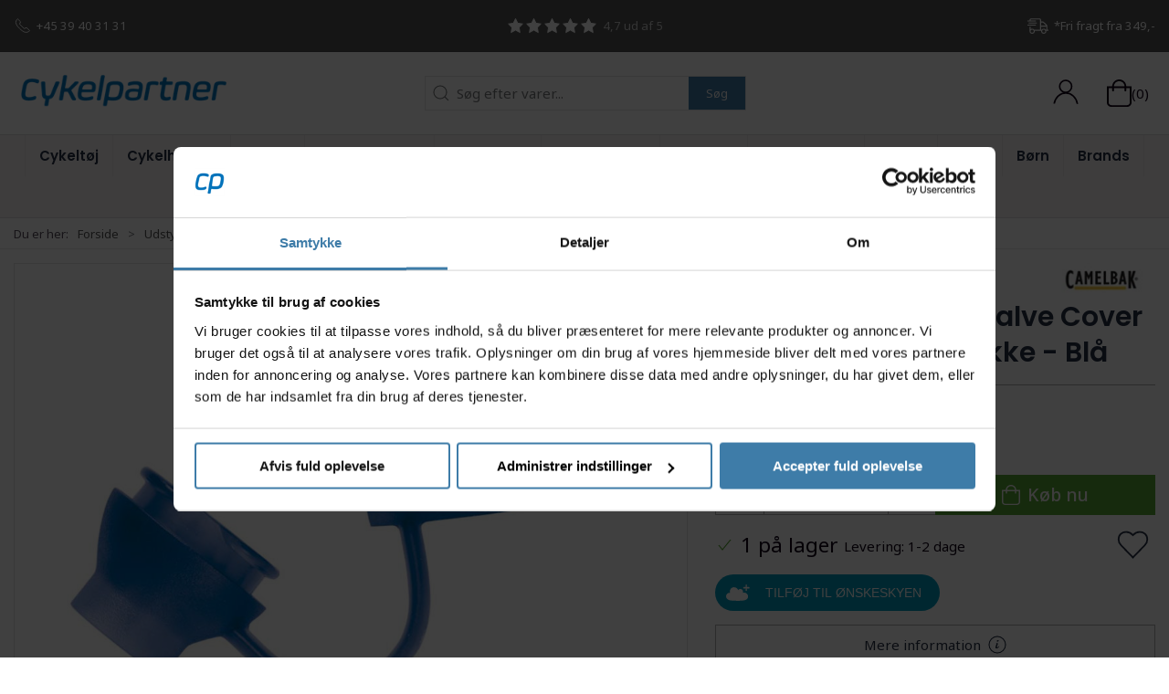

--- FILE ---
content_type: text/html; charset=utf-8
request_url: https://www.cykelpartner.dk/default_rygsaekke/camelbak-big-bite-valve-cover---cover-til-mundstykke---blaa
body_size: 13223
content:

<!DOCTYPE html>
<html lang="da">

<head>
  <meta charset="UTF-8">
  <meta name="viewport" content="width=device-width, initial-scale=1.0">
  

<title>Camelbak Big Bite Valve Cover - Cover til mundstykke - Bl&#229;</title>


<meta name="description" content="Denne &#39;Big Bite&#39; ventil-cover er egnet til beskyttelse af dit mundstykke p&#229; din Camelbak drikkerygs&#230;k. Coveret er produceret i 100% BPA-fri silikone og..." />
<meta name="keywords" />
<meta name="author" content="" />
<meta name="publisher" content="Cykelpartner.dk" />
<link rel="canonical" href="https://www.cykelpartner.dk/default_rygsaekke/camelbak-big-bite-valve-cover---cover-til-mundstykke---blaa" />
<meta property="og:title" content="Camelbak Big Bite Valve Cover - Cover til mundstykke - Bl&#229;" />
<meta property="og:description" content="Denne &#39;Big Bite&#39; ventil-cover er egnet til beskyttelse af dit mundstykke p&#229; din Camelbak drikkerygs&#230;k. Coveret er produceret i 100% BPA-fri silikone og..." />
<meta property="og:url" content="https://www.cykelpartner.dk/default_rygsaekke/camelbak-big-bite-valve-cover---cover-til-mundstykke---blaa" />
  <meta property="og:image" content="https://resources.chainbox.io/2/cykelpartner/public/pim/ab5b4cef-d12a-4cf8-8b45-c8469eedf23c/0860116_A_default.jpg" />
  <meta name="twitter:card" content="summary_large_image" />

  <link rel="shortcut icon" type="image/x-icon" href="/media/hnvdvwq1/favicon.ico">


  <!-- Cbx && UIkit CSS -->
  <link rel="stylesheet" href="/css/dist/cbx.css" />

  

<!-- Global site tag (gtag.js) - Google Analytics -->
<script nonce="FV0jlfZfZAHHL0JqkNlky0paIMtHP3WpcD9KA+d7sZw=" >
  window.dataLayer = window.dataLayer || [];
  function gtag() { dataLayer.push(arguments); }
  gtag('consent', 'default', {
    'ad_user_data': 'denied',
    'ad_personalization': 'denied',
    'ad_storage': 'denied',
    'analytics_storage': 'denied',
    'wait_for_update': 500,
  });
  gtag('set', 'ads_data_redaction', true);
  gtag('js', new Date());
    gtag('config', 'G-0L4HQ8Q1YC');
    gtag('config', 'AW-1046457171');
</script>
  <script async src="https://www.googletagmanager.com/gtag/js?id=G-0L4HQ8Q1YC" nonce="FV0jlfZfZAHHL0JqkNlky0paIMtHP3WpcD9KA+d7sZw="></script>


  <script type="text/javascript" nonce="FV0jlfZfZAHHL0JqkNlky0paIMtHP3WpcD9KA+d7sZw=">
      
      gtag('event', 'view_item', {
        
        currency: 'DKK',
        value: 43.00,
        
        items: [
        
          
          {
            item_id: '0860116',
            item_name: 'Camelbak Big Bite Valve Cover - Cover til mundstykke - Bl&#229;',
            item_brand: 'Camelbak',
            item_list_name: 'Product',
            google_business_vertical: 'retail'
          }
          
        
        ]
      });
      

</script>

<!-- HelloRetail -->

<!-- Google Tag Manager -->
<script nonce="FV0jlfZfZAHHL0JqkNlky0paIMtHP3WpcD9KA+d7sZw=">(function(w,d,s,l,i){w[l]=w[l]||[];w[l].push({'gtm.start':
new Date().getTime(),event:'gtm.js'});var f=d.getElementsByTagName(s)[0],
j=d.createElement(s),dl=l!='dataLayer'?'&l='+l:'';j.async=true;j.src=
'https://www.googletagmanager.com/gtm.js?id='+i+dl;var n=d.querySelector('[nonce]');
n&&j.setAttribute('nonce',n.nonce||n.getAttribute('nonce'));f.parentNode.insertBefore(j,f);
})(window,document,'script','dataLayer','GTM-NX9XL5R');</script>
<!-- End Google Tag Manager -->

<!-- Facebook Pixel Code -->
<script nonce="FV0jlfZfZAHHL0JqkNlky0paIMtHP3WpcD9KA+d7sZw=">
  !function(f,b,e,v,n,t,s)
  {if(f.fbq)return;n=f.fbq=function(){n.callMethod?
  n.callMethod.apply(n,arguments):n.queue.push(arguments)};
  if(!f._fbq)f._fbq=n;n.push=n;n.loaded=!0;n.version='2.0';
  n.queue=[];t=b.createElement(e);t.async=!0;
  t.src=v;s=b.getElementsByTagName(e)[0];
  s.parentNode.insertBefore(t,s)}(window, document,'script',
  'https://connect.facebook.net/en_US/fbevents.js');
  fbq('init', '167571537091874');
  fbq('track', 'PageView');
</script>
<!-- End Facebook Pixel Code -->


  <script type="text/javascript" nonce="FV0jlfZfZAHHL0JqkNlky0paIMtHP3WpcD9KA+d7sZw=">
    fbq('track', 'ViewContent', { content_type: 'product', content_ids: '0860116' });
  </script>
  <script nonce="FV0jlfZfZAHHL0JqkNlky0paIMtHP3WpcD9KA+d7sZw=" src="https://my.anyday.io/price-widget/anyday-price-widget.js" type="module" async></script>


<script type="text/javascript" nonce="FV0jlfZfZAHHL0JqkNlky0paIMtHP3WpcD9KA+d7sZw=">
    window.blue_q = window.blue_q || [];
	    
      window.blue_q.push(
        { event: "setCampaignId", value: "CE0393E2-9794-1F28-6388343F92152A1E" },
        { event: "setProductId", value: "0860116" },
        { event: "setPageType", value: "product" }
      );
	    

</script>
<script src="https://storage.googleapis.com/gowish-button-prod/js/gowish-iframe.js" data-region="denmark" type="application/javascript" id="gowish-iframescript" nonce="FV0jlfZfZAHHL0JqkNlky0paIMtHP3WpcD9KA+d7sZw=" defer></script>
<link rel="stylesheet" href="https://storage.googleapis.com/gowish-button-prod/css/gowish-iframe.css">

<style type="text/css" nonce="FV0jlfZfZAHHL0JqkNlky0paIMtHP3WpcD9KA+d7sZw=">
  :root {
    
    --primary-color: #555555;
    --primary-color-hue: 0;
    --primary-color-saturation: 0%;
    --primary-color-lightness: 33.33333%;
    
    --primary-lighten-5: 38.33333%;
    --primary-lighten-8: 41.33333%;
    --primary-lighten-10: 43.33333%;
    --primary-lighten-13: 46.33333%;
    --primary-lighten-17: 50.33333%;
    --primary-lighten-20: 53.33333%;
    --primary-lighten-22: 55.33333%;
    --primary-lighten-27: 60.33333%;
    --primary-lighten-30: 63.33333%;
    --primary-lighten-35: 68.33333%;
    --primary-lighten-40: 73.33333%;
    --primary-lighten-55: 88.33333%;
    --primary-lighten-60: 93.33333%;
    --primary-lighten-70: 100%;
    --primary-lighten-80: 100%;
    --primary-lighten-90: 100%;
    --primary-lighten-95: 100%;
    --primary-lighten-97: 100%;
    --primary-lighten-100: 100%;
    --primary-darken-5: 28.33333%;
    --primary-darken-8: 25.33333%;
    --primary-darken-10: 23.33333%;
    --primary-darken-13: 20.33333%;
    --primary-darken-17: 16.33333%;
    --primary-darken-20: 13.33333%;
    --primary-darken-22: 11.33333%;
    --primary-darken-27: 6.33333%;
    --primary-darken-30: 3.33333%;
    --primary-darken-35: 0%;
    --primary-darken-40: 0%;
    --primary-darken-55: 0%;
    --primary-darken-60: 0%;
    --primary-darken-70: 0%;
    --primary-darken-80: 0%;
    --primary-darken-90: 0%;
    --primary-darken-95: 0%;
    --primary-darken-97: 0%;
    --primary-darken-100: 0%;
    
    --black-color: #0E0015;
    --black-color-hue: 280;
    --black-color-saturation: 100%;
    --black-color-lightness: 4.11765%;
    
    --black-lighten-5: 9.11765%;
    --black-lighten-8: 12.11765%;
    --black-lighten-10: 14.11765%;
    --black-lighten-13: 17.11765%;
    --black-lighten-17: 21.11765%;
    --black-lighten-20: 24.11765%;
    --black-lighten-22: 26.11765%;
    --black-lighten-27: 31.11765%;
    --black-lighten-30: 34.11765%;
    --black-lighten-35: 39.11765%;
    --black-lighten-40: 44.11765%;
    --black-lighten-55: 59.11765%;
    --black-lighten-60: 64.11765%;
    --black-lighten-70: 74.11765%;
    --black-lighten-80: 84.11765%;
    --black-lighten-90: 94.11765%;
    --black-lighten-95: 99.11765%;
    --black-lighten-97: 100%;
    --black-lighten-100: 100%;
    --black-darken-5: 0%;
    --black-darken-8: 0%;
    --black-darken-10: 0%;
    --black-darken-13: 0%;
    --black-darken-17: 0%;
    --black-darken-20: 0%;
    --black-darken-22: 0%;
    --black-darken-27: 0%;
    --black-darken-30: 0%;
    --black-darken-35: 0%;
    --black-darken-40: 0%;
    --black-darken-55: 0%;
    --black-darken-60: 0%;
    --black-darken-70: 0%;
    --black-darken-80: 0%;
    --black-darken-90: 0%;
    --black-darken-95: 0%;
    --black-darken-97: 0%;
    --black-darken-100: 0%;
    
    --global-color: #78797C;
    --global-color-hue: 225;
    --global-color-saturation: 1.63934%;
    --global-color-lightness: 47.84314%;
    
    --global-lighten-5: 52.84314%;
    --global-lighten-8: 55.84314%;
    --global-lighten-10: 57.84314%;
    --global-lighten-13: 60.84314%;
    --global-lighten-17: 64.84314%;
    --global-lighten-20: 67.84314%;
    --global-lighten-22: 69.84314%;
    --global-lighten-27: 74.84314%;
    --global-lighten-30: 77.84314%;
    --global-lighten-35: 82.84314%;
    --global-lighten-40: 87.84314%;
    --global-lighten-55: 100%;
    --global-lighten-60: 100%;
    --global-lighten-70: 100%;
    --global-lighten-80: 100%;
    --global-lighten-90: 100%;
    --global-lighten-95: 100%;
    --global-lighten-97: 100%;
    --global-lighten-100: 100%;
    --global-darken-5: 42.84314%;
    --global-darken-8: 39.84314%;
    --global-darken-10: 37.84314%;
    --global-darken-13: 34.84314%;
    --global-darken-17: 30.84314%;
    --global-darken-20: 27.84314%;
    --global-darken-22: 25.84314%;
    --global-darken-27: 20.84314%;
    --global-darken-30: 17.84314%;
    --global-darken-35: 12.84314%;
    --global-darken-40: 7.84314%;
    --global-darken-55: 0%;
    --global-darken-60: 0%;
    --global-darken-70: 0%;
    --global-darken-80: 0%;
    --global-darken-90: 0%;
    --global-darken-95: 0%;
    --global-darken-97: 0%;
    --global-darken-100: 0%;
    
    --success-color: #58A834;
    --success-color-hue: 101.37931;
    --success-color-saturation: 52.72727%;
    --success-color-lightness: 43.13725%;
    
    --success-lighten-5: 48.13725%;
    --success-lighten-8: 51.13725%;
    --success-lighten-10: 53.13725%;
    --success-lighten-13: 56.13725%;
    --success-lighten-17: 60.13725%;
    --success-lighten-20: 63.13725%;
    --success-lighten-22: 65.13725%;
    --success-lighten-27: 70.13725%;
    --success-lighten-30: 73.13725%;
    --success-lighten-35: 78.13725%;
    --success-lighten-40: 83.13725%;
    --success-lighten-55: 98.13725%;
    --success-lighten-60: 100%;
    --success-lighten-70: 100%;
    --success-lighten-80: 100%;
    --success-lighten-90: 100%;
    --success-lighten-95: 100%;
    --success-lighten-97: 100%;
    --success-lighten-100: 100%;
    --success-darken-5: 38.13725%;
    --success-darken-8: 35.13725%;
    --success-darken-10: 33.13725%;
    --success-darken-13: 30.13725%;
    --success-darken-17: 26.13725%;
    --success-darken-20: 23.13725%;
    --success-darken-22: 21.13725%;
    --success-darken-27: 16.13725%;
    --success-darken-30: 13.13725%;
    --success-darken-35: 8.13725%;
    --success-darken-40: 3.13725%;
    --success-darken-55: 0%;
    --success-darken-60: 0%;
    --success-darken-70: 0%;
    --success-darken-80: 0%;
    --success-darken-90: 0%;
    --success-darken-95: 0%;
    --success-darken-97: 0%;
    --success-darken-100: 0%;
    
    --notice-color: #F5D042;
    --notice-color-hue: 47.59777;
    --notice-color-saturation: 89.94975%;
    --notice-color-lightness: 60.98039%;
    
    --notice-lighten-5: 65.98039%;
    --notice-lighten-8: 68.98039%;
    --notice-lighten-10: 70.98039%;
    --notice-lighten-13: 73.98039%;
    --notice-lighten-17: 77.98039%;
    --notice-lighten-20: 80.98039%;
    --notice-lighten-22: 82.98039%;
    --notice-lighten-27: 87.98039%;
    --notice-lighten-30: 90.98039%;
    --notice-lighten-35: 95.98039%;
    --notice-lighten-40: 100%;
    --notice-lighten-55: 100%;
    --notice-lighten-60: 100%;
    --notice-lighten-70: 100%;
    --notice-lighten-80: 100%;
    --notice-lighten-90: 100%;
    --notice-lighten-95: 100%;
    --notice-lighten-97: 100%;
    --notice-lighten-100: 100%;
    --notice-darken-5: 55.98039%;
    --notice-darken-8: 52.98039%;
    --notice-darken-10: 50.98039%;
    --notice-darken-13: 47.98039%;
    --notice-darken-17: 43.98039%;
    --notice-darken-20: 40.98039%;
    --notice-darken-22: 38.98039%;
    --notice-darken-27: 33.98039%;
    --notice-darken-30: 30.98039%;
    --notice-darken-35: 25.98039%;
    --notice-darken-40: 20.98039%;
    --notice-darken-55: 5.98039%;
    --notice-darken-60: 0.98039%;
    --notice-darken-70: 0%;
    --notice-darken-80: 0%;
    --notice-darken-90: 0%;
    --notice-darken-95: 0%;
    --notice-darken-97: 0%;
    --notice-darken-100: 0%;
    
    --warning-color: #F9A331;
    --warning-color-hue: 34.2;
    --warning-color-saturation: 94.33962%;
    --warning-color-lightness: 58.43137%;
    
    --warning-lighten-5: 63.43137%;
    --warning-lighten-8: 66.43137%;
    --warning-lighten-10: 68.43137%;
    --warning-lighten-13: 71.43137%;
    --warning-lighten-17: 75.43137%;
    --warning-lighten-20: 78.43137%;
    --warning-lighten-22: 80.43137%;
    --warning-lighten-27: 85.43137%;
    --warning-lighten-30: 88.43137%;
    --warning-lighten-35: 93.43137%;
    --warning-lighten-40: 98.43137%;
    --warning-lighten-55: 100%;
    --warning-lighten-60: 100%;
    --warning-lighten-70: 100%;
    --warning-lighten-80: 100%;
    --warning-lighten-90: 100%;
    --warning-lighten-95: 100%;
    --warning-lighten-97: 100%;
    --warning-lighten-100: 100%;
    --warning-darken-5: 53.43137%;
    --warning-darken-8: 50.43137%;
    --warning-darken-10: 48.43137%;
    --warning-darken-13: 45.43137%;
    --warning-darken-17: 41.43137%;
    --warning-darken-20: 38.43137%;
    --warning-darken-22: 36.43137%;
    --warning-darken-27: 31.43137%;
    --warning-darken-30: 28.43137%;
    --warning-darken-35: 23.43137%;
    --warning-darken-40: 18.43137%;
    --warning-darken-55: 3.43137%;
    --warning-darken-60: 0%;
    --warning-darken-70: 0%;
    --warning-darken-80: 0%;
    --warning-darken-90: 0%;
    --warning-darken-95: 0%;
    --warning-darken-97: 0%;
    --warning-darken-100: 0%;
    
    --danger-color: #B0382A;
    --danger-color-hue: 6.26866;
    --danger-color-saturation: 61.46789%;
    --danger-color-lightness: 42.7451%;
    
    --danger-lighten-5: 47.7451%;
    --danger-lighten-8: 50.7451%;
    --danger-lighten-10: 52.7451%;
    --danger-lighten-13: 55.7451%;
    --danger-lighten-17: 59.7451%;
    --danger-lighten-20: 62.7451%;
    --danger-lighten-22: 64.7451%;
    --danger-lighten-27: 69.7451%;
    --danger-lighten-30: 72.7451%;
    --danger-lighten-35: 77.7451%;
    --danger-lighten-40: 82.7451%;
    --danger-lighten-55: 97.7451%;
    --danger-lighten-60: 100%;
    --danger-lighten-70: 100%;
    --danger-lighten-80: 100%;
    --danger-lighten-90: 100%;
    --danger-lighten-95: 100%;
    --danger-lighten-97: 100%;
    --danger-lighten-100: 100%;
    --danger-darken-5: 37.7451%;
    --danger-darken-8: 34.7451%;
    --danger-darken-10: 32.7451%;
    --danger-darken-13: 29.7451%;
    --danger-darken-17: 25.7451%;
    --danger-darken-20: 22.7451%;
    --danger-darken-22: 20.7451%;
    --danger-darken-27: 15.7451%;
    --danger-darken-30: 12.7451%;
    --danger-darken-35: 7.7451%;
    --danger-darken-40: 2.7451%;
    --danger-darken-55: 0%;
    --danger-darken-60: 0%;
    --danger-darken-70: 0%;
    --danger-darken-80: 0%;
    --danger-darken-90: 0%;
    --danger-darken-95: 0%;
    --danger-darken-97: 0%;
    --danger-darken-100: 0%;
  }

        
  
/* your custom css */
.secondary-site-notification, .secondary-site-notification a {
    background-color: #b4d143;
    color: #FFF;
}
.top-navigation-right {
    color:#FFF;
}
.cp-border {
    border: 1px solid #000;
}
.product-preview .variant-color-wrapper .variant-color-list li {
    border: 1px solid #999;
}
.cp-border-c {
    background-color: #F7F7F7;
    border: 1px solid #666;
    margin: 8px;
    padding: 8px;
}
.button-yellow {
    background-color: #fcd116;
    color: 000;
}
.youtubeplayer {
  width: 100%;
  height: auto;
  aspect-ratio: 16 / 9;
}
/* CP v6 */
.uk-background-primary {
    background-color: #0B434A;
}
.footer-rights {
    background-color: #05857C;
}
.top-navigation {
    background-color: #555555;
}
.header-notification a:hover {
    color: #FFF!important;
}
.badges-overlay .uk-label {
    background-color: #05857C;
}
#video-container {
    background-color: #0B434A!important;
}

.cs-gallery-grid {
  display: grid;
  grid-template-columns: repeat(2, minmax(0, 1fr)); /* 2 kolonner på mobil */
  gap: 12px;                                        /* afstand mellem billeder */
  justify-items: center;                            /* centrer elementer i celler */
}

@media (min-width: 960px) {
  .cs-gallery-grid {
    grid-template-columns: repeat(4, minmax(0, 1fr)); /* 4 kolonner på desktop */
  }
}

.cs-gallery-grid img {
  display: block;
  width: 100%;
  max-width: 350px;   /* dine billeder er 350px brede */
  height: auto;
  border-radius: 4px; /* valgfrit: lidt afrunding */
}

.csj-gallery-grid {
  display: grid;
  grid-template-columns: repeat(2, minmax(0, 1fr)); /* 2 kolonner på mobil */
  gap: 12px;                                        /* afstand mellem billeder */
  justify-items: center;                            /* centrer elementer i celler */
}

@media (min-width: 960px) {
  .csj-gallery-grid {
    grid-template-columns: repeat(3, minmax(0, 1fr)); /* 4 kolonner på desktop */
  }
}

.csj-gallery-grid img {
  display: block;
  width: 100%;
  max-width: 500px;   /* dine billeder er 350px brede */
  height: auto;
  border-radius: 4px; /* valgfrit: lidt afrunding */
}

.my-black-yellow-btn {
    background: #000; 
    color: #ffd900;
}

.my-black-yellow-btn:hover {
    background: #111; 
    color: #ffea3a;
}

.lab-stickybar {
    position: fixed;
    bottom: 0;
    left: 0;
    width: 100%;
    background: #000;
    color: #fff;
    text-align: center;
    padding: 12px 20px;
    z-index: 9999;
    font-size: 16px;
}
.lab-stickybar a {
    color: #fff;
    text-decoration: underline;
}

.lab-stickybar a:hover {
    color: #ddd;
}
/* Luk-knap */
.lab-stickybar-close {
    position: absolute;
    right: 12px;
    top: 50%;
    transform: translateY(-50%);
    background: transparent;
    color: #fff;
    border: none;
    font-size: 24px;
    cursor: pointer;
    line-height: 1;
    padding: 0;
}

.lab-stickybar-close:hover {
    opacity: 0.7;
}

/* Dixa customization */
.RPBrK p {
    line-height: 100%!important;
}
.product-slider-container {
    min-height: 420px;
}
.author-image img {
    border-radius: 50%;
    max-width: 275px;
}
.add-to-cart-button-is-in-cart {
    background: white;
}
.product-slider-container {
    min-height: 0px;
}
.square {
    width: 100%;
    display: inline-block;
    display: flex;
    justify-content: center;
}
.square h4 {
    font-size: 40px;
    margin: 40px 0 40px 0;
    color: #FFF;
}
.alight a {
    color: #FFF;
}

.back-to-top > a {
    background-color: #F18F01!important;
}
.filter-item {
    background-color: #f6f4f5;
}

/* Star icon filling */
.top-navigation span[uk-icon="icon: star"] svg polygon {
  fill: white!important;
  stroke: white!important;
}</style>


  <!-- UIkit JS -->
  <script nonce="FV0jlfZfZAHHL0JqkNlky0paIMtHP3WpcD9KA+d7sZw=" src="/js/lib/uikit-3.10.1/js/uikit.min.js"></script>
  <script nonce="FV0jlfZfZAHHL0JqkNlky0paIMtHP3WpcD9KA+d7sZw=" src="/js/lib/uikit-3.10.1/js/uikit-icons.min.js"></script>
  <script nonce="FV0jlfZfZAHHL0JqkNlky0paIMtHP3WpcD9KA+d7sZw=" src="/js/assets/cbx-icons.js"></script>
  <script nonce="FV0jlfZfZAHHL0JqkNlky0paIMtHP3WpcD9KA+d7sZw=" src="/js/dist/app.js" defer></script>
  <link rel="search" type="application/opensearchdescription+xml" title="Cykelpartner.dk" href="/opensearch.xml" />
</head>

<body class="theme-style-squared custom-header-center-search custom-header-center-nav b2c is-product product-0860116 category-path-default-rygsaekke category-path-default-9110 category-path-default-9798 category-path-default-0 category-default-rygsaekke product-brand-camelbak">

  

<!-- Google Tag Manager (noscript) -->
<noscript><iframe src="https://www.googletagmanager.com/ns.html?id=GTM-NX9XL5R"
height="0" width="0" style="display:none;visibility:hidden"></iframe></noscript>
<!-- End Google Tag Manager (noscript) -->


  





  <div id="cbx-vue-app">

    
  <!-- STICKY NAV -->
  <div id="header">
    <div class="page-header">
      
      

      
  <div class="top-navigation cbx-header-background-image uk-section uk-section-primary uk-padding-remove-vertical uk-visible@m">
    <div class="uk-container uk-container-large uk-flex uk-flex-between uk-flex-middle uk-height-1-1 uk-position-relative">
      <div class="top-navigation-left uk-flex uk-flex-middle">
          <div class="uk-flex uk-flex-middle uk-text-white"><span class="uk-margin-xsmall-right" uk-icon="icon: receiver"></span>
  <span>+45 39 40 31 31</span></div>
      </div>
      <div class="top-navigation-center uk-flex uk-position-center">
          <div class="uk-flex uk-flex-middle"><span  uk-icon="icon: star"></span>
  <span  uk-icon="icon: star"></span>
  <span  uk-icon="icon: star"></span>
  <span  uk-icon="icon: star"></span>
  <span  class="uk-margin-xsmall-right"  uk-icon="icon: star"></span>
  <span>4,7 ud af 5</span></div>
      </div>
      <div class="top-navigation-right uk-flex uk-flex-middle">
          <div class="uk-flex uk-flex-middle uk-text-white"><span class="uk-margin-xsmall-right" uk-icon="icon: fal-shipping-fast"></span>
  <span>*Fri fragt fra 349,-</span></div>
      </div>
    </div>
  </div>

      <!-- MAIN NAV -->
      <div class="cbx-navbar-sticky cbx-header-background">
      <nav class="uk-navbar-container navbar-main uk-visible@m">
        <div class="uk-container uk-container-large uk-navbar" uk-navbar="mode: click;">
          <div class="uk-navbar-left">
              <a class="uk-navbar-item uk-logo" href="/" aria-label="Cykelpartner.dk">
 <img alt="" src="/media/lnxdvumd/cykelpartner-2019-blue-trans.png?width=300&upscale=false" width="300" height="68" />                               </a>
                      </div>
            <div class="uk-navbar-center">
              
  <div
      is="global-search-overlay-v2"
      :view-type="'desktop'"
      placeholder-text="Søg efter varer..."
      action-text="Søg"
      class="global-search-overlay uk-search uk-search-default"
  >
    <div class="uk-button-group">
      <div class="uk-width-expand">
        <span uk-search-icon></span>
        <input
            class="uk-search-input"
            type="search"
            placeholder="Søg efter varer..."
            tabindex="-1"
            style="padding-left: 34px;border:0;"
        />
      </div>
      <button
          class="uk-button uk-button-primary uk-padding uk-padding-remove-vertical"
          tabindex="-1">
        Søg
      </button>
    </div>
  </div>

            </div>
          <div class="uk-navbar-right">
            <ul class="top-nav-actions uk-navbar-nav">
              <li class="uk-flex-middle">
                <wish-lists-topnav></wish-lists-topnav>
              </li>
                <li is="top-login"
                    class="top-login"
                    login-text="Log ind"
                    dashboard-url="/kundeomrade"
                    sign-out-url="/login?actionid=signout&signout=true">
                    <a
                        class="uk-flex uk-flex-column uk-text-center">
                        <span class="uk-margin-xsmall" uk-icon="icon: user; ratio: 1.5;" style="width:45px;height:24px"></span>
                    </a>
                </li>
              
<li is="top-cart" :item-count="0" primary-label="Indkøbskurv" delivery-text="Gratis levering ved 349 kr." class="uk-flex uk-flex-middle">

  <div class="uk-width-auto uk-flex uk-flex-middle">
    <span uk-icon="icon: fal-shopping-bag; ratio: 1.5" style="width:41px;height:30px"></span>
  </div>
  <div class="uk-width-expand">
    <div class="uk-margin-auto-right">
      (0)
    </div>
    
  </div>
</li>
            </ul>
          </div>
        </div>
      </nav>
      
<!-- CATEGORY NAV -->
<nav class="uk-navbar-container uk-navbar-transparent navbar-categories cbx-mainnav-background cbx-mainnav-border" id="main-navigation">
  <div id="desktop-navigation" class="uk-container uk-container-large uk-visible@m" uk-navbar="dropbar: false; mode: click; boundary-align: true; align: left; offset: 1;">
          <div class="uk-navbar-center">
        <ul class="uk-navbar-nav">
  <li class="has-children">
    <a class="cbx-mainnav-text" href="/cykeltoej-sko-og-hjelme" style="" >

      <span class="label" style="">Cykelt&#248;j</span>

    </a>
      <div class="uk-navbar-dropdown uk-width-1" data-id="default_8051" data-type="Category" data-expand="false" data-expand-limit="999">
        <div class="uk-navbar-dropdown-grid uk-grid uk-child-width-1-4">
          <div class="uk-width-1 uk-text-center"><div uk-spinner></div></div>
        </div>
      </div>
  </li>
  <li class="has-children">
    <a class="cbx-mainnav-text" href="/cykelhjelme" style="" >

      <span class="label" style="">Cykelhjelme</span>

    </a>
      <div class="uk-navbar-dropdown uk-width-1" data-id="default_8068" data-type="Category" data-expand="false" data-expand-limit="0">
        <div class="uk-navbar-dropdown-grid uk-grid uk-child-width-1-4">
          <div class="uk-width-1 uk-text-center"><div uk-spinner></div></div>
        </div>
      </div>
  </li>
  <li class="has-children">
    <a class="cbx-mainnav-text" href="/cykler-anhaengere-mm" style="" >

      <span class="label" style="">Cykler</span>

    </a>
      <div class="uk-navbar-dropdown uk-width-1" data-id="default_8044" data-type="Category" data-expand="false" data-expand-limit="0">
        <div class="uk-navbar-dropdown-grid uk-grid uk-child-width-1-4">
          <div class="uk-width-1 uk-text-center"><div uk-spinner></div></div>
        </div>
      </div>
  </li>
  <li>
    <a class="cbx-mainnav-text" href="/hometrainere" style="" >

      <span class="label" style="">Hometrainere</span>

    </a>
  </li>
  <li class="has-children">
    <a class="cbx-mainnav-text" href="/hjul-daek-og-slanger" style="" >

      <span class="label" style="">Hjul &amp; d&#230;k</span>

    </a>
      <div class="uk-navbar-dropdown uk-width-1" data-id="default_9795" data-type="Category" data-expand="false" data-expand-limit="0">
        <div class="uk-navbar-dropdown-grid uk-grid uk-child-width-1-4">
          <div class="uk-width-1 uk-text-center"><div uk-spinner></div></div>
        </div>
      </div>
  </li>
  <li class="has-children">
    <a class="cbx-mainnav-text" href="/komponenter-og-sliddele" style="" >

      <span class="label" style="">Reservedele</span>

    </a>
      <div class="uk-navbar-dropdown uk-width-1" data-id="default_9796" data-type="Category" data-expand="false" data-expand-limit="0">
        <div class="uk-navbar-dropdown-grid uk-grid uk-child-width-1-4">
          <div class="uk-width-1 uk-text-center"><div uk-spinner></div></div>
        </div>
      </div>
  </li>
  <li class="has-children uk-active">
    <a class="cbx-mainnav-text" href="/udstyr-og-tilbehoer" style="" >

      <span class="label" style="">Tilbeh&#248;r</span>

    </a>
      <div class="uk-navbar-dropdown uk-width-1" data-id="default_9798" data-type="Category" data-expand="false" data-expand-limit="0">
        <div class="uk-navbar-dropdown-grid uk-grid uk-child-width-1-4">
          <div class="uk-width-1 uk-text-center"><div uk-spinner></div></div>
        </div>
      </div>
  </li>
  <li class="has-children">
    <a class="cbx-mainnav-text" href="/vaerktoej-og-vedligeholdelse" style="" >

      <span class="label" style="">V&#230;rkstedet</span>

    </a>
      <div class="uk-navbar-dropdown uk-width-1" data-id="default_9800" data-type="Category" data-expand="false" data-expand-limit="0">
        <div class="uk-navbar-dropdown-grid uk-grid uk-child-width-1-4">
          <div class="uk-width-1 uk-text-center"><div uk-spinner></div></div>
        </div>
      </div>
  </li>
  <li class="has-children">
    <a class="cbx-mainnav-text" href="/energiprodukter" style="" >

      <span class="label" style="">Energi</span>

    </a>
      <div class="uk-navbar-dropdown uk-width-1" data-id="default_9136" data-type="Category" data-expand="false" data-expand-limit="0">
        <div class="uk-navbar-dropdown-grid uk-grid uk-child-width-1-4">
          <div class="uk-width-1 uk-text-center"><div uk-spinner></div></div>
        </div>
      </div>
  </li>
  <li class="has-children">
    <a class="cbx-mainnav-text" href="/fritid" style="" >

      <span class="label" style="">Fritid</span>

    </a>
      <div class="uk-navbar-dropdown uk-width-1" data-id="default_fritid" data-type="Category" data-expand="false" data-expand-limit="0">
        <div class="uk-navbar-dropdown-grid uk-grid uk-child-width-1-4">
          <div class="uk-width-1 uk-text-center"><div uk-spinner></div></div>
        </div>
      </div>
  </li>
  <li>
    <a class="cbx-mainnav-text" href="https://www.cykelpartner.dk/legecykler-loebehjul-waveboards-mm" style="" >

      <span class="label" style="">B&#248;rn</span>

    </a>
  </li>
  <li>
    <a class="cbx-mainnav-text" href="/brands" style="" >

      <span class="label" style="">Brands</span>

    </a>
  </li>
  <li>
    <a class="cbx-mainnav-text" href="/restsalg" style=" background-color: #F4F227; color: #000000;" >

      <span class="label" style=" background-color: #F4F227; color: #000000;">Outlet</span>

    </a>
  </li>
  <li>
    <a class="cbx-mainnav-text" href="https://www.cykelpartner.dk/tilbud" style=" background-color: #F18F01; color: #FFFFFF;" >

      <span class="label" style=" background-color: #F18F01; color: #FFFFFF;">Tilbud</span>

    </a>
  </li>
        </ul>
      </div>
      </div>
</nav>


      <div class="uk-hidden@m" uk-navbar>
        <div class="mobile-header cbx-header-background">
          <div class="mobile-header-top-row">
            <a href="/" class="mobile-header-top-row-logo-container" aria-label="Cykelpartner.dk">
 <img alt="" src="/media/lnxdvumd/cykelpartner-2019-blue-trans.png?width=300&upscale=false" width="300" height="68" />             </a>
            <div class="flex uk-hidden-print"></div>
            <div is="mobile-header-top-actions" class="mobile-header-top-row-actions uk-hidden-print" login-text="" cart-text="Kurv"></div>
          </div>
          <div class="mobile-header-bottom-container">
            <mobile-header-bottom></mobile-header-bottom>
          </div>
        </div>
      </div>
      </div>
    </div>
  </div>
  <!--<div class="uk-background-default uk-hidden@m" id="mobile-search">
    
  <div
      is="global-search-overlay-v2"
      :view-type="'mobile'"
      placeholder-text="Søg efter varer..."
      action-text="Søg"
      class="global-search-overlay uk-search uk-search-default"
  >
    <div class="uk-button-group">
      <div class="uk-width-expand">
        <span uk-search-icon></span>
        <input
            class="uk-search-input"
            type="search"
            placeholder="Søg efter varer..."
            tabindex="-1"
            style="padding-left: 34px;border:0;"
        />
      </div>
      <button
          class="uk-button uk-button-primary uk-padding uk-padding-remove-vertical"
          tabindex="-1">
        Søg
      </button>
    </div>
  </div>

  </div>-->



    <!-- BREADCRUMB -->

<div class="breadcrumb">
  <div class="uk-container uk-container-large">
    <ul class="uk-breadcrumb">
      <li class="uk-prefix-column"><span>Du er her:</span></li>
          <li><a href="/">Forside</a></li>
          <li><a href="/udstyr-og-tilbehoer">Udstyr &amp; tilbeh&#248;r</a></li>
          <li><a href="/cykeltasker-og-rygsaekke">Cykeltasker &amp; rygs&#230;kke</a></li>
          <li><a href="/default_rygsaekke">Rygs&#230;kke</a></li>
          <li>
              <p class="uk-text-bold uk-display-inline-block uk-margin-remove">Camelbak Big Bite Valve Cover - Cover til mundstykke - Bl&#229;</p>
          </li>
    </ul>
  </div>
</div>
    <add-to-cart-modal></add-to-cart-modal>
    <customer-profile-modal></customer-profile-modal>

    

    

<div class="product-details uk-container uk-container-large uk-margin-large-bottom uk-margin-medium-top">
  
  <div class="uk-grid uk-grid-large" uk-grid>
    <div class="uk-width-3-5@m">
      
<div class="uk-flex uk-flex-center uk-position-relative" style="margin-bottom:auto;aspect-ratio:1024 / 768;">
  <div is="product-images" class="product-images uk-flex uk-flex-1" :image-width="1024" :image-height="768" :thumbnail-width="400" :thumbnail-height="300">
    <div class="product-images-grid">
      <div class="product-images-main-area">
        <div class="uk-flex uk-flex-1">
          <a href="https://resources.chainbox.io/2/cykelpartner/public/pim/ab5b4cef-d12a-4cf8-8b45-c8469eedf23c/0860116_A_large.jpg" class="uk-flex uk-flex-1 uk-flex-center cbx-border uk-position-relative active-product-image-container" data-type="image">
            <img alt="Camelbak Big Bite Valve Cover - Cover til mundstykke - Bl&#229;" src="https://resources.chainbox.io/2/cykelpartner/public/pim/ab5b4cef-d12a-4cf8-8b45-c8469eedf23c/0860116_A_default.jpg" width="1024" height="768" class="uk-flex uk-flex-1 active-product-image" />
          </a>
        </div>
      </div>
    </div>
  </div>
    <details-discount></details-discount>
    <details-pricerunner></details-pricerunner>
</div>
    </div>
    <div class="uk-width-2-5@m uk-grid-margin">
      
<div>
  <div class="info-container uk-flex uk-flex-between uk-child-width-1-2">
      <div class="product-details-itemnumber uk-flex">
        <p is="details-itemnumber" item-no-text="Varenummer">
          Varenummer: <span class="uk-text-uppercase">0860116</span>
        </p>
      </div>
          <div class="product-details-brand uk-flex uk-flex-right">
          <a href="/brands/camelbak">
            <img src="/media/qpyadvi2/camelbak-logo.jpg?height=38" alt="Camelbak" />
          </a>
      </div>
  </div>
  <h1 class="product-details-title uk-h2 uk-margin-remove-top">Camelbak Big Bite Valve Cover - Cover til mundstykke - Bl&#229;</h1>
  <hr />
</div>
      
<div>
  <div class="uk-margin">
      <div style="min-height:68px">
        <div is="details-price"
             class="product-price"
             rrp-text="Vejl.:"
             sts-text="Førpris"
             incvat-text="inkl. moms"
             exvat-text="ekskl. moms">
            <span class="uk-invisible">.</span>
          <div class="uk-text-bold">
            <span class="uk-h2 uk-text-bold">43 kr.</span>
              <span class="unit"> / STK</span>
          </div>
          <div class="uk-text-small uk-text-muted">
              34,40 kr. ekskl. moms
          </div>
        </div>
      </div>
  </div>

  <variant-selector></variant-selector>

    <details-bulk-discounts-add-to-cart ></details-bulk-discounts-add-to-cart>

  <div class="uk-flex uk-flex-middle uk-flex-between uk-margin">
      <div class="">
        <div is="details-stock" class="product-stock"   :trustpage="{&quot;link&quot;:&quot;/information/fragt-og-levering&quot;,&quot;title&quot;:&quot;Fragt og levering&quot;}"  >
          <ul class="uk-list">
            <li class="uk-margin-small">
              <span><span>&nbsp;</span></span>
            </li>
          </ul>
        </div>
      </div>
    <details-add-to-wish-list></details-add-to-wish-list>
  </div>

    <button id="gowishBlueButton" class="gowish-btn blue" type="button">Tilføj til Ønskeskyen</button>


  <div id="product-action-buttons" class="uk-flex uk-flex-column uk-margin-top uk-grid-medium" uk-grid>
    <restock-notification-signup></restock-notification-signup>

    

      <div>
        <a href="#product-details-tabs" data-cbx-toggle="scroll" class="uk-button uk-button-large uk-button-default">
          <span>Mere information</span>
          <span class="uk-margin-small-left" uk-icon="icon: info; ratio: 1;"></span>
        </a>
      </div>
      </div>
    <cp-details-upsell-products></cp-details-upsell-products>
    <details-addon-products></details-addon-products>
    <div class="uk-flex uk-flex-column uk-margin-top">
  </div>
</div>
      <div class="product-details-review uk-flex uk-flex-center">
        
      </div>
      
    </div>
  </div>
</div>
<div class="recommendations uk-container uk-container-expand uk-background-muted">
  <div class="uk-container uk-container-large">
    <div id="hr-recom-k64dcdad38b7cf57a3c13d88d"></div>
  </div>
  <details-related-products headline="Relaterede varer"></details-related-products>
</div>
<cp-details-video></cp-details-video>
<div class="product-details uk-container uk-container-large uk-margin-large-bottom uk-margin-medium-top">


  


  

  
  <div class="product-information uk-margin-large-top cbx-border">
    <div class="uk-grid-large" uk-grid>
      <div class="uk-width-auto@m uk-flex">
        <ul class="uk-tab uk-tab-left uk-width-1@s uk-width-medium@m" id="product-details-tabs" uk-tab="connect: #product-information-switcher">
            <li id=tab_information class="uk-active"><a class="uk-padding" href="#">Beskrivelse</a></li>
            <li id=tab_specifications class=""><a class="uk-padding" href="#">Specifikationer</a></li>
        </ul>
      </div>
      <div class="uk-width-expand">
        <ul id="product-information-switcher" class="uk-switcher uk-margin">
            <li class="uk-padding-large uk-overflow-auto uk-active">
              <div class="product-long-description">
                <p>Denne 'Big Bite' ventil-cover er egnet til beskyttelse af dit mundstykke p&aring; din Camelbak drikkerygs&aelig;k. Coveret er produceret i 100% BPA-fri silikone og forhindrer st&oslash;v og snavs i at komme ind til drikkeventilen.&nbsp;</p>
<p><strong>Specifikationer</strong></p>
<ul>
<li>Camelbak Big Bite ventil</li>
<li>Farve: bl&aring;</li>
<li>100% fri for skadelig BPA/BPS/BPF</li>
<li>Materiale: Silikone</li>
<li>Beskytter mod st&oslash;v</li>
</ul>
<p>&nbsp;</p>
              </div>

                <noscript>
                  <table class="uk-table uk-table-hover uk-table-divider uk-table-small uk-width-large@s uk-text-nowrap uk-margin-top">
                    <tbody>
                        <tr>
                          <td>Brand</td>
                            <td>Camelbak</td>
                        </tr>
                        <tr>
                          <td>Produkt</td>
                            <td>Beskyttelsescover</td>
                        </tr>
                        <tr>
                          <td>Farve</td>
                            <td>Bl&#229;</td>
                        </tr>
                        <tr>
                          <td>Varenummer</td>
                            <td>0860116</td>
                        </tr>
                        <tr>
                          <td>EAN</td>
                            <td>713852601164</td>
                        </tr>
                    </tbody>
                  </table>
                </noscript>

            </li>
                      <li class="uk-padding-large uk-overflow-auto">
              
  <table class="product-specifications uk-table uk-table-hover uk-table-divider uk-table-small uk-width-large@s uk-text-nowrap">
    <tbody>
        <tr>
          <th>Brand</th>
            <td colspan='1'>Camelbak</td>
        </tr>
        <tr>
          <th>Produkt</th>
            <td colspan='1'>Beskyttelsescover</td>
        </tr>
        <tr>
          <th>Farve</th>
            <td colspan='1'>Bl&#229;</td>
        </tr>
        <tr>
          <th>Varenummer</th>
            <td colspan='1'>0860116</td>
        </tr>
        <tr>
          <th>EAN</th>
            <td colspan='1'>713852601164</td>
        </tr>
    </tbody>
  </table>

            </li>
                                                          </ul>
      </div>
    </div>
  </div>

</div>


    

<div class="footer uk-section uk-section-secondary uk-background-primary uk-position-relative uk-hidden-print lazy">
  <div class="back-to-top uk-position-absolute uk-position-top-center uk-position-z-index"><a href="#" class="uk-icon-button" uk-scroll="offset: 0" uk-icon="chevron-up" title="Til toppen"></a></div>
  <div class="uk-container uk-container-large">
    <div class="uk-grid-match uk-grid-divider uk-child-width-1-4@m" uk-grid>
      
      <div class="footer-cms">
        <ul class="uk-nav uk-width-auto">
          
            <li><a href="/information/om-os">Om os</a></li>
            <li><a href="/information/salgs-og-leveringsbetingelser">Handelsbetingelser</a></li>
            <li><a href="/information/persondatapolitik">Persondatapolitik</a></li>
            <li><a href="https://www.cykelpartner.dk/information/fragt-og-levering">Fragt &amp; levering</a></li>
            <li><a href="/information/returnering">Returnering</a></li>
            <li><a href="https://www.cykelpartner.dk/information/reklamation">Reklamation</a></li>
            <li><a href="/gavekort">Gavekort</a></li>
        </ul>
      </div>
      <div class="footer-cms">
        <ul class="uk-nav uk-width-auto">
            <li><a href="/information/kontakt-og-abningstider">Kontakt og &#229;bningstider</a></li>
            <li><a href="/information/brug-af-cookies">Brug af cookies</a></li>
            <li><a href="/information/rabatkoder">Rabatkoder</a></li>
            <li><a href="/information/nyhedsbrev">Nyhedsbrev</a></li>
            <li><a href="https://tracking.cykelpartner.dk/">Track &amp; Trace</a></li>
            <li><a href="/information/job-hos-cykelpartner">Job hos Cykelpartner</a></li>
            <li><a href="https://www.cykelpartner.dk/information/anyday">Finansiering</a></li>
        </ul>
      </div>
      <div class="footer-cms">
        <ul class="uk-nav uk-width-auto">
            <li><a href="/blog">Guides &amp; Artikler</a></li>
            <li><a href="/cykelhjelme">Cykelhjelme</a></li>
            <li><a href="https://www.cykelpartner.dk/cykellygter-reflekser-mm">Cykellygter</a></li>
            <li><a href="https://geardrop.dk/eger/egerberegner.html">Egerberegner</a></li>
            <li><a href="/blog/stelstorrelse">V&#230;lg din rigtige cykelst&#248;rrelse</a></li>
            <li><a href="https://www.cykelpartner.dk/kampagner/black-friday">Black Friday</a></li>
            <li><a href="https://www.cykelpartner.dk/elektrolyt-tabletter--tabs">Elektrolytter</a></li>
        </ul>
      </div>
      <div class="footer-company">
        <div>
          <p class="uk-h2 uk-padding-remove">Cykelpartner.dk</p>
          <p class="uk-margin-remove"></p>
          <p class="uk-text-white">
            <span class="footer-company-address">Industrivej 5, 9575 Terndrup<br /></span>
            <span class="footer-company-phone">+45 39 40 31 31<br /></span>
            <span class="footer-company-email"><a href="mailto:info@cykelpartner.dk">info@cykelpartner.dk</a><br /></span>
            <span class="footer-company-vatno">CVR 35252002</span>
          </p>

          
  <ul class="footer-so-me-links uk-iconnav uk-margin-medium">
      <li class="uk-padding-remove-left"><a href="https://www.facebook.com/Cykelpartner" class="uk-icon-button" uk-icon="icon: facebook" title="Facebook" target="_blank"></a></li>
      <li><a href="https://www.linkedin.com/company/cykelegar-a-s/" class="uk-icon-button" uk-icon="icon: linkedin" title="LinkedIn" target="_blank"></a></li>
      <li><a href="https://www.youtube.com/c/cykelpartner" class="uk-icon-button" uk-icon="icon: youtube" title="YouTube" target="_blank"></a></li>
      <li><a href="https://www.instagram.com/cykelpartner/" class="uk-icon-button" uk-icon="icon: instagram" title="Instagram" target="_blank"></a></li>
      <li><a href="https://www.tiktok.com/@cykelpartner" class="uk-icon-button" uk-icon="icon: tiktok" title="TikTok" target="_blank"></a></li>
  </ul>

          <a href="https://www.findsmiley.dk/706425" rel="noopener noreferrer nofollow" target="_blank" aria-label="Åbn Fødevarestyrelsens kontrolrapport på findsmiley.dk">
            <img src="https://www.cykelpartner.dk/media/05tfzjdi/banner_groen_99x32.gif" alt="Fødevarestyrelsens Smiley-ordning" />
          </a>
        </div>
      </div>
    </div>
  </div>
</div>
<div class="footer-rights">
  <div class="uk-container uk-container-large uk-hidden-print">
    <div class="uk-padding-large" uk-grid>
      <div class="uk-width-expand uk-padding-remove-horizontal uk-text-white uk-text-center">
          <div class="payment-icon-container">
              <img class="payment-icon payment-icon-maestro" src="/media/z25cgwqm/maestro.svg" alt="Maestro" />
              <img class="payment-icon payment-icon-mastercard" src="/media/yeoezduv/mastercard.svg" alt="Mastercard" />
              <img class="payment-icon payment-icon-mobilepay" src="/media/ajxhdd3f/mobilepay.svg" alt="Mobilepay" />
              <img class="payment-icon payment-icon-visa" src="/media/ieihjjbc/visa.svg" alt="Visa" />
              <img class="payment-icon payment-icon-visa electron" src="/media/1mjn2bcp/visa_electron.svg" alt="Visa Electron" />
              <img class="payment-icon payment-icon-anyday" src="/media/y2nn11d4/anyday.svg" alt="Anyday" />
              <img class="payment-icon payment-icon-dankort" src="/media/mdybjziu/dankort.svg" alt="Dankort" />
              <img class="payment-icon payment-icon-diners" src="/media/yqmdk2ip/diners.svg" alt="Diners" />
              <img class="payment-icon payment-icon-ean" src="/media/g1wdyxcb/ean.svg" alt="Ean" />
              <img class="payment-icon payment-icon-jcb" src="/media/jggcy3y2/jcb.svg" alt="Jcb" />
          </div>
         © 2026 Cykelpartner.dk Alle rettigheder forbeholdes
      </div>
    </div>
  </div>
</div>

    <mobile-navigation-v2></mobile-navigation-v2>
    <go-to-product></go-to-product>

    <portal-target name="global-modal-area"></portal-target>

     
  </div>

  
<script nonce="FV0jlfZfZAHHL0JqkNlky0paIMtHP3WpcD9KA+d7sZw=">
  window.CbxApiContextKey = '350d62b4-0408-4e61-bb31-8b4eb740f32d';
  window.CbxTestSiteEnabled = true;
  window.CbxCulture = 'da-DK';
  window.CbxCurrency = 'DKK';
  window.CbxSignInStatus = false;
  window.CbxUserRole = 'User';
  window.CbxHomepage = '/';
  window.CbxHomepageId = '350d62b4-0408-4e61-bb31-8b4eb740f32d';
  window.CbxProductsPageUrl = '/master-catalog';
  window.CbxSearchPageUrl = '/produktsogning';
  window.CbxLoginPageUrl = '/login';
  window.CbxCreateLoginPageUrl = '';
  window.CbxEnablePreferredDeliveryDate = false;
  window.CbxCheckoutpage = '/checkout';
  window.CbxCheckoutpageNext = '/checkout/afslut-kurv';
  window.CbxCurrentProductId = '0860116';
  window.CbxCurrentCategoryId = 'default_rygsaekke';
  window.CbxSelectedVariantId = '';
  window.CbxCurrentCategoryPath = ["default_rygsaekke","default_9110","default_9798","default_0","default_default"];
  window.CbxShowCategoriesInMainNavigation = true;
  window.CbxEnableCustomMainNavigtaion = true;
  window.CbxEnablePurchaseFromLists = true;
  window.CbxEnableAddedToCartModal = true;
  window.CbxProductStockSettings = {"showvalues":true,"lowstocklimit":0,"maxvisiblestock":10,"allowpurchaseoos":false,"showdeliverymessageonlists":false};
  window.CbxProductListOptions = {"sortoptions":[{"label":"Popularitet","value":"popularity-desc"},{"label":"Navn (A-Z)","value":"name-asc"},{"label":"Navn (Z-A)","value":"name-desc"},{"label":"Pris (Stigende)","value":"sort-price-min-asc"},{"label":"Pris (Faldende)","value":"sort-price-max-desc"}],"selectedsortoption":"popularity-desc","pagelimitoptions":[40],"selectedpagelimitoption":40};
  window.CbxEnableVouchers = true;
  window.CbxEnableSecondaryImage = true;
  window.CbxPlaceholderImage = '/media/0o1lopsb/noimage.png';
  window.CbxGmapsAPIKey = 'AIzaSyDd_MlsWjQGugV6bFzX42rsp9UJir6Ns98';
  window.CbxLogoImage = '/media/lnxdvumd/cykelpartner-2019-blue-trans.png';
  window.CbxAllowPurchase = true;
  window.CbxShowPrices = true;
  window.CbxDashboardUrl = '/kundeomrade';
  window.CbxRootCategoryId = 'default_default';
  window.CbxRootContentId = '1105';
  window.CbxCurrentContentParentId = '1106';
  window.CbxVariantSeparator = '/';
  window.CbxVariantDisplayOptions = {"columns":false,"expanded":false,"images":true,"selectboxes":false,"productlist":false,"tyresize":false};
  window.CbxEnableMagicSearch = true;
  window.CbxBulkOrderingReversed = false;
  window.CbxHideLogin = false;
  window.CbxEnableWishList = true;
  window.CbxEnableBestSellers = true;
  window.CbxEnableNewsletterSubscription = true;
  window.CbxEnableCustomerProfiles = false;
  window.CbxCustomerProfile = 0;
  window.CbxIncludeDescendantCategories = false;
  window.CbxDisableCatalogue = false;
  window.CbxContextCacheKey = '"PRIVAT-DK"';
  window.CbxEnableCsvImport = false;
  window.CbxEnableEventTracking = true;
  window.CbxEnableFreeGifts = false;
  window.CbxStoreInformation = {"shopname":"Cykelpartner.dk","shopemail":"info@cykelpartner.dk","companyname":"Cykelpartner.dk","companyaddress":"Industrivej 5, 9575 Terndrup","companyvatno":"35252002","companyphone":"+45 39 40 31 31","companyemail":"info@cykelpartner.dk","companycustomersupportdays":"Man - Fre","companycustomersupporthours":"9 - 15","footersomelinks":[{"icon":"facebook","link":"https://www.facebook.com/Cykelpartner","title":"Facebook"},{"icon":"linkedin","link":"https://www.linkedin.com/company/cykelegar-a-s/","title":"LinkedIn"},{"icon":"youtube","link":"https://www.youtube.com/c/cykelpartner","title":"YouTube"},{"icon":"instagram","link":"https://www.instagram.com/cykelpartner/","title":"Instagram"},{"icon":"tiktok","link":"https://www.tiktok.com/@cykelpartner","title":"TikTok"}],"languages":[{"name":"Cykelpartner.dk - cykler, udstyr & reservedele (stort udvalg)","icon":"lang-cykelpartner.dk","url":"/","current":true}]};
  window.CpAnydaySettings = {"token":"e2d664bb2ce74db6add936b7861541bc","minamount":240,"maxamount":12000};

  /* TRANSLATIONS */
  window.CbxTranslations = {
    actions: {
      showMore: 'Vis flere'
    }
  };
</script>

  
<script nonce="FV0jlfZfZAHHL0JqkNlky0paIMtHP3WpcD9KA+d7sZw=">
  document.addEventListener('DOMContentLoaded', function() {
    var link = document.getElementById('discount-link');
    // Opret et URL-objekt ud fra den nuværende side
    var url = new URL(window.location.href);
 
    // Tjekker om parameteren allerede findes
    if (!url.searchParams.has('f_erp-ext-ondiscount')) {
      // Tilføj parameteren hvis den mangler
      url.searchParams.append('f_erp-ext-ondiscount', '1');
    }
 
    // Sæt linket til den opdaterede URL
    link.href = url.pathname + url.search + url.hash;
  });
</script>
<script type="text/javascript" nonce="FV0jlfZfZAHHL0JqkNlky0paIMtHP3WpcD9KA+d7sZw=">

</script>

  
  <script type="application/ld+json" nonce="FV0jlfZfZAHHL0JqkNlky0paIMtHP3WpcD9KA+d7sZw=">
    {
  "@context": "https://schema.org",
  "@type": "Product",
  "productID": "0860116",
  "name": "Camelbak Big Bite Valve Cover - Cover til mundstykke - Blå",
  "image": "https://resources.chainbox.io/2/cykelpartner/public/pim/ab5b4cef-d12a-4cf8-8b45-c8469eedf23c/0860116_A_default.jpg",
  "description": "Denne 'Big Bite' ventil-cover er egnet til beskyttelse af dit mundstykke p&aring; din Camelbak drikkerygs&aelig;k. Coveret er produceret i 100% BPA-fri silikone og forhindrer st&oslash;v og snavs i at komme ind til drikkeventilen.&nbsp; Specifikationer  Camelbak Big Bite ventil Farve: bl&aring; 100% fri for skadelig BPA/BPS/BPF Materiale: Silikone Beskytter mod st&oslash;v  &nbsp;",
  "sku": "0860116",
  "brand": "Camelbak",
  "offers": {
    "@type": "Offer",
    "priceCurrency": "DKK",
    "price": "43.00",
    "availability": "http://schema.org/InStock"
  }
}
  </script>
  <script type="application/ld+json" nonce="FV0jlfZfZAHHL0JqkNlky0paIMtHP3WpcD9KA+d7sZw=">
    {
  "@context": "https://schema.org",
  "@type": "BreadcrumbList",
  "itemListElement": [
    {
      "@type": "ListItem",
      "position": 0,
      "name": "Cykling",
      "item": "https://www.cykelpartner.dk/cykling"
    },
    {
      "@type": "ListItem",
      "position": 1,
      "name": "Udstyr & tilbehør",
      "item": "https://www.cykelpartner.dk/udstyr-og-tilbehoer"
    },
    {
      "@type": "ListItem",
      "position": 2,
      "name": "Cykeltasker & rygsække",
      "item": "https://www.cykelpartner.dk/cykeltasker-og-rygsaekke"
    },
    {
      "@type": "ListItem",
      "position": 3,
      "name": "Rygsække",
      "item": "https://www.cykelpartner.dk/default_rygsaekke"
    },
    {
      "@type": "ListItem",
      "position": 4,
      "name": "Camelbak Big Bite Valve Cover - Cover til mundstykke - Blå",
      "item": "https://www.cykelpartner.dk/default_rygsaekke/camelbak-big-bite-valve-cover---cover-til-mundstykke---blaa"
    }
  ]
}
  </script>

</body>

</html>

--- FILE ---
content_type: text/css
request_url: https://www.cykelpartner.dk/css/dist/cbx.css
body_size: 38192
content:
@import"https://fonts.googleapis.com/css2?family=Bad+Script&family=Noto+Sans:ital,wght@0,300;0,400;0,500;0,700;1,400&family=Poppins:wght@600&display=swap";html{font-family:"Noto Sans",sans-serif;font-size:15px;font-weight:normal;line-height:1.5;-webkit-text-size-adjust:100%;background:hsla(var(--black-color-hue), var(--black-color-saturation), var(--black-lighten-100), 1);color:#0e0015}body{margin:0}a,.uk-link{color:#3e7ca8;text-decoration:none;cursor:pointer}a:hover,.uk-link:hover,.uk-link-toggle:hover .uk-link{color:hsla(var(--primary-color-hue), var(--primary-color-saturation), var(--primary-darken-13), 1);text-decoration:underline}abbr[title]{text-decoration:underline dotted;-webkit-text-decoration-style:dotted}b,strong{font-weight:bolder}:not(pre)>code,:not(pre)>kbd,:not(pre)>samp{font-family:Consolas,monaco,monospace;font-size:.875rem;color:#a84fa3;white-space:nowrap;padding:2px 6px;background:#f6f4f5}em{color:#3b44db}ins{background:#fbeebb;color:#0e0015;text-decoration:none}mark{background:#f5d042;color:#0e0015}q{font-style:italic}small{font-size:80%}sub,sup{font-size:75%;line-height:0;position:relative;vertical-align:baseline}sup{top:-0.5em}sub{bottom:-0.25em}audio,canvas,iframe,img,svg,video{vertical-align:middle}canvas,img,video{max-width:100%;height:auto;box-sizing:border-box}@supports(display: block){svg{max-width:100%;height:auto;box-sizing:border-box}}svg:not(:root){overflow:hidden}img:not([src]){min-width:1px;visibility:hidden}iframe{border:0}p,ul,ol,dl,pre,address,fieldset,figure{margin:0 0 15px 0}*+p,*+ul,*+ol,*+dl,*+pre,*+address,*+fieldset,*+figure{margin-top:15px}h1,.uk-h1,h2,.uk-h2,h3,.uk-h3,h4,.uk-h4,h5,.uk-h5,h6,.uk-h6,.uk-heading-small,.uk-heading-medium,.uk-heading-large,.uk-heading-xlarge,.uk-heading-2xlarge{margin:0 0 15px 0;font-family:"Poppins",sans-serif;font-weight:600;color:#252e44;text-transform:none}*+h1,*+.uk-h1,*+h2,*+.uk-h2,*+h3,*+.uk-h3,*+h4,*+.uk-h4,*+h5,*+.uk-h5,*+h6,*+.uk-h6,*+.uk-heading-small,*+.uk-heading-medium,*+.uk-heading-large,*+.uk-heading-xlarge,*+.uk-heading-2xlarge{margin-top:15px}h1,.uk-h1{font-size:2.23125rem;line-height:1.2}h2,.uk-h2{font-size:1.7rem;line-height:1.3}h3,.uk-h3{font-size:1.5rem;line-height:1.4}h4,.uk-h4{font-size:1.25rem;line-height:1.4}h5,.uk-h5{font-size:1rem;line-height:1.4}h6,.uk-h6{font-size:.875rem;line-height:1.4}@media(min-width: 960px){h1,.uk-h1{font-size:2.625rem}h2,.uk-h2{font-size:2rem}}ul,ol{padding-left:30px}ul>li>ul,ul>li>ol,ol>li>ol,ol>li>ul{margin:0}dt{font-weight:bold}dd{margin-left:0}hr,.uk-hr{overflow:visible;text-align:inherit;margin:0 0 15px 0;border:0;border-top:1px solid hsla(var(--primary-color-hue), var(--primary-color-saturation), var(--primary-lighten-35), 1)}*+hr,*+.uk-hr{margin-top:15px}address{font-style:normal}blockquote{margin:0 0 15px 0;font-size:1.25rem;line-height:1.5;font-style:italic;color:#252e44}*+blockquote{margin-top:15px}blockquote p:last-of-type{margin-bottom:0}blockquote footer{margin-top:7.5px;font-size:.875rem;line-height:1.5;color:#0e0015}blockquote footer::before{content:"— "}pre{font:.875rem / 1.5 Consolas,monaco,monospace;color:#0e0015;-moz-tab-size:4;tab-size:4;overflow:auto;padding:10px;border:1px solid hsla(var(--primary-color-hue), var(--primary-color-saturation), var(--primary-lighten-35), 1);border-radius:3px;background:hsla(var(--black-color-hue), var(--black-color-saturation), var(--black-lighten-100), 1)}pre code{font-family:Consolas,monaco,monospace}:focus{outline:none}:focus:not([tabindex^="-"]){outline:0 none #252e44;outline-offset:1px}:focus:not(:focus-visible){outline:none}:focus-visible{outline:0 none #252e44}::selection{background:#252e44;color:#f6f4f5;text-shadow:none}details,main{display:block}summary{display:list-item}template{display:none}.uk-breakpoint-s::before{content:"640px"}.uk-breakpoint-m::before{content:"960px"}.uk-breakpoint-l::before{content:"1200px"}.uk-breakpoint-xl::before{content:"1600px"}:root{--uk-breakpoint-s: 640px;--uk-breakpoint-m: 960px;--uk-breakpoint-l: 1200px;--uk-breakpoint-xl: 1600px}a.uk-link-muted,.uk-link-muted a,.uk-link-toggle .uk-link-muted{color:#787a7d}a.uk-link-muted:hover,.uk-link-muted a:hover,.uk-link-toggle:hover .uk-link-muted{color:#0e0015}a.uk-link-text,.uk-link-text a,.uk-link-toggle .uk-link-text{color:inherit}a.uk-link-text:hover,.uk-link-text a:hover,.uk-link-toggle:hover .uk-link-text{color:#787a7d}a.uk-link-heading,.uk-link-heading a,.uk-link-toggle .uk-link-heading{color:inherit}a.uk-link-heading:hover,.uk-link-heading a:hover,.uk-link-toggle:hover .uk-link-heading{color:#3e7ca8;text-decoration:none}a.uk-link-reset,.uk-link-reset a{color:inherit !important;text-decoration:none !important}.uk-link-toggle{color:inherit !important;text-decoration:none !important}.uk-heading-small{font-size:2.6rem;line-height:1.2}.uk-heading-medium{font-size:2.8875rem;line-height:1.1}.uk-heading-large{font-size:3.4rem;line-height:1.1}.uk-heading-xlarge{font-size:4rem;line-height:1}.uk-heading-2xlarge{font-size:6rem;line-height:1}@media(min-width: 960px){.uk-heading-small{font-size:3.25rem}.uk-heading-medium{font-size:3.5rem}.uk-heading-large{font-size:4rem}.uk-heading-xlarge{font-size:6rem}.uk-heading-2xlarge{font-size:8rem}}@media(min-width: 1200px){.uk-heading-medium{font-size:4rem}.uk-heading-large{font-size:6rem}.uk-heading-xlarge{font-size:8rem}.uk-heading-2xlarge{font-size:11rem}}.uk-heading-divider{padding-bottom:calc(5px + 0.1em);border-bottom:calc(0.2px + 0.05em) solid hsla(var(--primary-color-hue), var(--primary-color-saturation), var(--primary-lighten-35), 1)}.uk-heading-bullet{position:relative}.uk-heading-bullet::before{content:"";display:inline-block;position:relative;top:calc(-0.1 * 1em);vertical-align:middle;height:calc(4px + 0.7em);margin-right:calc(5px + 0.2em);border-left:calc(5px + 0.1em) solid hsla(var(--primary-color-hue), var(--primary-color-saturation), var(--primary-lighten-35), 1)}.uk-heading-line{overflow:hidden}.uk-heading-line>*{display:inline-block;position:relative}.uk-heading-line>::before,.uk-heading-line>::after{content:"";position:absolute;top:calc(50% - (calc(0.2px + 0.05em) / 2));width:2000px;border-bottom:calc(0.2px + 0.05em) solid hsla(var(--primary-color-hue), var(--primary-color-saturation), var(--primary-lighten-35), 1)}.uk-heading-line>::before{right:100%;margin-right:calc(5px + 0.3em)}.uk-heading-line>::after{left:100%;margin-left:calc(5px + 0.3em)}[class*=uk-divider]{border:none;margin-bottom:15px}*+[class*=uk-divider]{margin-top:15px}.uk-divider-icon{position:relative;height:20px;background-image:url("data:image/svg+xml;charset=UTF-8,%3Csvg%20width%3D%2220%22%20height%3D%2220%22%20viewBox%3D%220%200%2020%2020%22%20xmlns%3D%22http%3A%2F%2Fwww.w3.org%2F2000%2Fsvg%22%3E%0A%20%20%20%20%3Ccircle%20fill%3D%22none%22%20stroke%3D%22hsla(var(--primary-color-hue), var(--primary-color-saturation), var(--primary-lighten-35), 1)%22%20stroke-width%3D%222%22%20cx%3D%2210%22%20cy%3D%2210%22%20r%3D%227%22%20%2F%3E%0A%3C%2Fsvg%3E%0A");background-repeat:no-repeat;background-position:50% 50%}.uk-divider-icon::before,.uk-divider-icon::after{content:"";position:absolute;top:50%;max-width:calc(50% - (50px / 2));border-bottom:1px solid hsla(var(--primary-color-hue), var(--primary-color-saturation), var(--primary-lighten-35), 1)}.uk-divider-icon::before{right:calc(50% + (50px / 2));width:100%}.uk-divider-icon::after{left:calc(50% + (50px / 2));width:100%}.uk-divider-small{line-height:0}.uk-divider-small::after{content:"";display:inline-block;width:100px;max-width:100%;border-top:1px solid hsla(var(--primary-color-hue), var(--primary-color-saturation), var(--primary-lighten-35), 1);vertical-align:top}.uk-divider-vertical{width:max-content;height:100px;margin-left:auto;margin-right:auto;border-left:1px solid hsla(var(--primary-color-hue), var(--primary-color-saturation), var(--primary-lighten-35), 1)}.uk-list{padding:0;list-style:none}.uk-list>*>:last-child{margin-bottom:0}.uk-list>:nth-child(n+2),.uk-list>*>ul{margin-top:7.5px}.uk-list-disc>*,.uk-list-circle>*,.uk-list-square>*,.uk-list-decimal>*,.uk-list-hyphen>*{padding-left:30px}.uk-list-decimal{counter-reset:decimal}.uk-list-decimal>*{counter-increment:decimal}[class*=uk-list]>::before{content:"";position:relative;left:-30px;width:30px;height:1.5em;margin-bottom:-1.5em;display:list-item;list-style-position:inside;text-align:right}.uk-list-disc>::before{list-style-type:disc}.uk-list-circle>::before{list-style-type:circle}.uk-list-square>::before{list-style-type:square}.uk-list-decimal>::before{content:counter(decimal, decimal) " . "}.uk-list-hyphen>::before{content:"–  "}.uk-list-muted>::before{color:#787a7d !important}.uk-list-emphasis>::before{color:#252e44 !important}.uk-list-primary>::before{color:#3e7ca8 !important}.uk-list-secondary>::before{color:#76b3c9 !important}.uk-list-bullet>*{padding-left:30px}.uk-list-bullet>::before{content:"";position:relative;left:-30px;width:30px;height:1.5em;margin-bottom:-1.5em;background-image:url("data:image/svg+xml;charset=UTF-8,%3Csvg%20width%3D%226%22%20height%3D%226%22%20viewBox%3D%220%200%206%206%22%20xmlns%3D%22http%3A%2F%2Fwww.w3.org%2F2000%2Fsvg%22%3E%0A%20%20%20%20%3Ccircle%20fill%3D%22%230E0015%22%20cx%3D%223%22%20cy%3D%223%22%20r%3D%223%22%20%2F%3E%0A%3C%2Fsvg%3E");background-repeat:no-repeat;background-position:50% 50%}.uk-list-divider>:nth-child(n+2){margin-top:7.5px;padding-top:7.5px;border-top:1px solid hsla(var(--primary-color-hue), var(--primary-color-saturation), var(--primary-lighten-35), 1)}.uk-list-striped>*{padding:7.5px 7.5px}.uk-list-striped>*:nth-of-type(odd){border-top:1px solid hsla(var(--primary-color-hue), var(--primary-color-saturation), var(--primary-lighten-35), 1);border-bottom:1px solid hsla(var(--primary-color-hue), var(--primary-color-saturation), var(--primary-lighten-35), 1)}.uk-list-striped>:nth-of-type(odd){background:#f6f4f5}.uk-list-striped>:nth-child(n+2){margin-top:0}.uk-list-large>:nth-child(n+2),.uk-list-large>*>ul{margin-top:15px}.uk-list-collapse>:nth-child(n+2),.uk-list-collapse>*>ul{margin-top:0}.uk-list-large.uk-list-divider>:nth-child(n+2){margin-top:15px;padding-top:15px}.uk-list-collapse.uk-list-divider>:nth-child(n+2){margin-top:0;padding-top:0}.uk-list-large.uk-list-striped>*{padding:15px 7.5px}.uk-list-collapse.uk-list-striped>*{padding-top:0;padding-bottom:0}.uk-list-large.uk-list-striped>:nth-child(n+2),.uk-list-collapse.uk-list-striped>:nth-child(n+2){margin-top:0}.uk-description-list>dt{color:#252e44;font-size:.875rem;font-weight:normal;text-transform:uppercase}.uk-description-list>dt:nth-child(n+2){margin-top:15px}.uk-description-list-divider>dt:nth-child(n+2){margin-top:15px;padding-top:15px;border-top:1px solid hsla(var(--primary-color-hue), var(--primary-color-saturation), var(--primary-lighten-35), 1)}.uk-table{border-collapse:collapse;border-spacing:0;width:100%;margin-bottom:15px}*+.uk-table{margin-top:15px}.uk-table th{padding:16px 12px;text-align:left;vertical-align:bottom;font-size:.875rem;font-weight:normal;color:#787a7d;text-transform:uppercase}.uk-table td{padding:16px 12px;vertical-align:top}.uk-table td>:last-child{margin-bottom:0}.uk-table tfoot{font-size:.875rem}.uk-table caption{font-size:.875rem;text-align:left;color:#787a7d}.uk-table-middle,.uk-table-middle td{vertical-align:middle !important}.uk-table-divider>tr:not(:first-child),.uk-table-divider>:not(:first-child)>tr,.uk-table-divider>:first-child>tr:not(:first-child){border-top:1px solid hsla(var(--primary-color-hue), var(--primary-color-saturation), var(--primary-lighten-35), 1)}.uk-table-striped>tr:nth-of-type(odd),.uk-table-striped tbody tr:nth-of-type(odd){background:#f6f4f5;border-top:1px solid hsla(var(--primary-color-hue), var(--primary-color-saturation), var(--primary-lighten-35), 1);border-bottom:1px solid hsla(var(--primary-color-hue), var(--primary-color-saturation), var(--primary-lighten-35), 1)}.uk-table-hover>tr:hover,.uk-table-hover tbody tr:hover{background:hsla(var(--notice-color-hue), var(--notice-color-saturation), var(--notice-lighten-40), 1)}.uk-table>tr.uk-active,.uk-table tbody tr.uk-active{background:hsla(var(--notice-color-hue), var(--notice-color-saturation), var(--notice-lighten-40), 1)}.uk-table-small th,.uk-table-small td{padding:10px 12px}.uk-table-large th,.uk-table-large td{padding:22px 12px}.uk-table-justify th:first-child,.uk-table-justify td:first-child{padding-left:0}.uk-table-justify th:last-child,.uk-table-justify td:last-child{padding-right:0}.uk-table-shrink{width:1px}.uk-table-expand{min-width:150px}.uk-table-link{padding:0 !important}.uk-table-link>a{display:block;padding:16px 12px}.uk-table-small .uk-table-link>a{padding:10px 12px}@media(max-width: 959px){.uk-table-responsive,.uk-table-responsive tbody,.uk-table-responsive th,.uk-table-responsive td,.uk-table-responsive tr{display:block}.uk-table-responsive thead{display:none}.uk-table-responsive th,.uk-table-responsive td{width:auto !important;max-width:none !important;min-width:0 !important;overflow:visible !important;white-space:normal !important}.uk-table-responsive th:not(:first-child):not(.uk-table-link),.uk-table-responsive td:not(:first-child):not(.uk-table-link),.uk-table-responsive .uk-table-link:not(:first-child)>a{padding-top:5px !important}.uk-table-responsive th:not(:last-child):not(.uk-table-link),.uk-table-responsive td:not(:last-child):not(.uk-table-link),.uk-table-responsive .uk-table-link:not(:last-child)>a{padding-bottom:5px !important}.uk-table-justify.uk-table-responsive th,.uk-table-justify.uk-table-responsive td{padding-left:0;padding-right:0}}.uk-table tbody tr{transition:background-color .1s linear}.uk-table-striped>tr:nth-of-type(even):last-child,.uk-table-striped tbody tr:nth-of-type(even):last-child{border-bottom:1px solid hsla(var(--primary-color-hue), var(--primary-color-saturation), var(--primary-lighten-35), 1)}.uk-icon,[uk-icon]{margin:0;border:none;border-radius:0;overflow:visible;font:inherit;color:inherit;text-transform:none;padding:0;background-color:rgba(0,0,0,0);display:inline-block;fill:currentcolor;line-height:0}button.uk-icon:not(:disabled),button[uk-icon]:not(:disabled){cursor:pointer}.uk-icon::-moz-focus-inner,[uk-icon]::-moz-focus-inner{border:0;padding:0}.uk-icon:not(.uk-preserve) [fill*="#"]:not(.uk-preserve),[uk-icon]:not(.uk-preserve) [fill*="#"]:not(.uk-preserve){fill:currentcolor}.uk-icon:not(.uk-preserve) [stroke*="#"]:not(.uk-preserve),[uk-icon]:not(.uk-preserve) [stroke*="#"]:not(.uk-preserve){stroke:currentcolor}.uk-icon>*,[uk-icon]>*{transform:translate(0, 0)}.uk-icon-image{width:20px;height:20px;background-position:50% 50%;background-repeat:no-repeat;background-size:contain;vertical-align:middle}.uk-icon-link{color:#787a7d}.uk-icon-link:hover{color:#0e0015}.uk-icon-link:active,.uk-active>.uk-icon-link{color:hsla(var(--global-color-hue), var(--global-color-saturation), var(--global-darken-5), 1)}.uk-icon-button{box-sizing:border-box;width:36px;height:36px;border-radius:500px;background:#f6f4f5;color:#787a7d;vertical-align:middle;display:inline-flex;justify-content:center;align-items:center;transition:.1s ease-in-out;transition-property:color,background-color}.uk-icon-button:hover{background-color:hsla(var(--black-color-hue), var(--black-color-saturation), var(--black-lighten-35), 1);color:#0e0015}.uk-icon-button:active,.uk-active>.uk-icon-button{background-color:hsla(var(--black-color-hue), var(--black-color-saturation), var(--black-lighten-30), 1);color:#0e0015}.uk-range{box-sizing:border-box;margin:0;vertical-align:middle;max-width:100%;width:100%;-webkit-appearance:none;background:rgba(0,0,0,0);padding:0}.uk-range:focus{outline:none}.uk-range::-moz-focus-outer{border:none}.uk-range::-ms-track{height:15px;background:rgba(0,0,0,0);border-color:rgba(0,0,0,0);color:rgba(0,0,0,0)}.uk-range:not(:disabled)::-webkit-slider-thumb{cursor:pointer}.uk-range:not(:disabled)::-moz-range-thumb{cursor:pointer}.uk-range:not(:disabled)::-ms-thumb{cursor:pointer}.uk-range::-webkit-slider-thumb{-webkit-appearance:none;margin-top:-7px;height:15px;width:15px;border-radius:500px;background:hsla(var(--black-color-hue), var(--black-color-saturation), var(--black-lighten-100), 1);border:1px solid hsla(var(--primary-color-hue), var(--primary-color-saturation), var(--primary-lighten-80), 1)}.uk-range::-moz-range-thumb{border:none;height:15px;width:15px;border-radius:500px;background:hsla(var(--black-color-hue), var(--black-color-saturation), var(--black-lighten-100), 1);border:1px solid hsla(var(--primary-color-hue), var(--primary-color-saturation), var(--primary-lighten-80), 1)}.uk-range::-ms-thumb{margin-top:0}.uk-range::-ms-thumb{border:none;height:15px;width:15px;border-radius:500px;background:hsla(var(--black-color-hue), var(--black-color-saturation), var(--black-lighten-100), 1);border:1px solid hsla(var(--primary-color-hue), var(--primary-color-saturation), var(--primary-lighten-80), 1)}.uk-range::-ms-tooltip{display:none}.uk-range::-webkit-slider-runnable-track{height:3px;background:hsla(var(--black-color-hue), var(--black-color-saturation), var(--black-lighten-55), 1);border-radius:500px}.uk-range:focus::-webkit-slider-runnable-track,.uk-range:active::-webkit-slider-runnable-track{background:hsla(var(--black-color-hue), var(--black-color-saturation), var(--black-lighten-40), 1)}.uk-range::-moz-range-track{height:3px;background:hsla(var(--black-color-hue), var(--black-color-saturation), var(--black-lighten-55), 1);border-radius:500px}.uk-range:focus::-moz-range-track{background:hsla(var(--black-color-hue), var(--black-color-saturation), var(--black-lighten-40), 1)}.uk-range::-ms-fill-lower,.uk-range::-ms-fill-upper{height:3px;background:hsla(var(--black-color-hue), var(--black-color-saturation), var(--black-lighten-55), 1);border-radius:500px}.uk-range:focus::-ms-fill-lower,.uk-range:focus::-ms-fill-upper{background:hsla(var(--black-color-hue), var(--black-color-saturation), var(--black-lighten-40), 1)}.uk-input,.uk-select,.uk-textarea,.uk-radio,.uk-checkbox{box-sizing:border-box;margin:0;border-radius:0;font:inherit}.uk-input{overflow:visible}.uk-select{text-transform:none}.uk-select optgroup{font:inherit;font-weight:bold}.uk-textarea{overflow:auto}.uk-input[type=search]::-webkit-search-cancel-button,.uk-input[type=search]::-webkit-search-decoration{-webkit-appearance:none}.uk-input[type=number]::-webkit-inner-spin-button,.uk-input[type=number]::-webkit-outer-spin-button{height:auto}.uk-input::-moz-placeholder,.uk-textarea::-moz-placeholder{opacity:1}.uk-radio:not(:disabled),.uk-checkbox:not(:disabled){cursor:pointer}.uk-fieldset{border:none;margin:0;padding:0}.uk-input,.uk-textarea{-webkit-appearance:none}.uk-input,.uk-select,.uk-textarea{max-width:100%;width:100%;border:0 none;padding:0 10px;background:hsla(var(--black-color-hue), var(--black-color-saturation), var(--black-lighten-100), 1);color:#0e0015;border:1px solid hsla(var(--primary-color-hue), var(--primary-color-saturation), var(--primary-lighten-35), 1);transition:.2s ease-in-out;transition-property:color,background-color,border}.uk-input,.uk-select:not([multiple]):not([size]){height:34px;vertical-align:middle;display:inline-block}.uk-input:not(input),.uk-select:not(select){line-height:32px}.uk-select[multiple],.uk-select[size],.uk-textarea{padding-top:6px;padding-bottom:6px;vertical-align:top}.uk-select[multiple],.uk-select[size]{resize:vertical}.uk-input:focus,.uk-select:focus,.uk-textarea:focus{outline:none;background-color:hsla(var(--black-color-hue), var(--black-color-saturation), var(--black-lighten-100), 1);color:#0e0015;border-color:#3e7ca8}.uk-input:disabled,.uk-select:disabled,.uk-textarea:disabled{background-color:#f6f4f5;color:#787a7d;border-color:hsla(var(--primary-color-hue), var(--primary-color-saturation), var(--primary-lighten-35), 1)}.uk-input::-ms-input-placeholder{color:#787a7d !important}.uk-input::placeholder{color:#787a7d}.uk-textarea::-ms-input-placeholder{color:#787a7d !important}.uk-textarea::placeholder{color:#787a7d}.uk-form-small{font-size:.875rem}.uk-form-small:not(textarea):not([multiple]):not([size]){height:30px;padding-left:8px;padding-right:8px}textarea.uk-form-small,[multiple].uk-form-small,[size].uk-form-small{padding:5px 8px}.uk-form-small:not(select):not(input):not(textarea){line-height:28px}.uk-form-large{font-size:1.25rem}.uk-form-large:not(textarea):not([multiple]):not([size]){height:44px;padding-left:12px;padding-right:12px}textarea.uk-form-large,[multiple].uk-form-large,[size].uk-form-large{padding:7px 12px}.uk-form-large:not(select):not(input):not(textarea){line-height:42px}.uk-form-danger,.uk-form-danger:focus{color:#b0382a;border-color:#b0382a}.uk-form-success,.uk-form-success:focus{color:#58a834;border-color:#58a834}.uk-form-blank{background:none;border-color:rgba(0,0,0,0)}.uk-form-blank:focus{border-color:hsla(var(--primary-color-hue), var(--primary-color-saturation), var(--primary-lighten-35), 1);border-style:solid}input.uk-form-width-xsmall{width:50px}select.uk-form-width-xsmall{width:75px}.uk-form-width-small{width:130px}.uk-form-width-medium{width:200px}.uk-form-width-large{width:500px}.uk-select:not([multiple]):not([size]){-webkit-appearance:none;-moz-appearance:none;padding-right:20px;background-image:url("data:image/svg+xml;charset=UTF-8,%3Csvg%20width%3D%2224%22%20height%3D%2216%22%20viewBox%3D%220%200%2024%2016%22%20xmlns%3D%22http%3A%2F%2Fwww.w3.org%2F2000%2Fsvg%22%3E%0A%20%20%20%20%3Cpolygon%20fill%3D%22%230E0015%22%20points%3D%2212%201%209%206%2015%206%22%20%2F%3E%0A%20%20%20%20%3Cpolygon%20fill%3D%22%230E0015%22%20points%3D%2212%2013%209%208%2015%208%22%20%2F%3E%0A%3C%2Fsvg%3E%0A");background-repeat:no-repeat;background-position:100% 50%}.uk-select:not([multiple]):not([size])::-ms-expand{display:none}.uk-select:not([multiple]):not([size]) option{color:hsla(var(--black-color-hue), var(--black-color-saturation), var(--black-lighten-27), 1)}.uk-select:not([multiple]):not([size]):disabled{background-image:url("data:image/svg+xml;charset=UTF-8,%3Csvg%20width%3D%2224%22%20height%3D%2216%22%20viewBox%3D%220%200%2024%2016%22%20xmlns%3D%22http%3A%2F%2Fwww.w3.org%2F2000%2Fsvg%22%3E%0A%20%20%20%20%3Cpolygon%20fill%3D%22%23787A7D%22%20points%3D%2212%201%209%206%2015%206%22%20%2F%3E%0A%20%20%20%20%3Cpolygon%20fill%3D%22%23787A7D%22%20points%3D%2212%2013%209%208%2015%208%22%20%2F%3E%0A%3C%2Fsvg%3E%0A")}.uk-input[list]{padding-right:20px;background-repeat:no-repeat;background-position:100% 50%}.uk-input[list]:hover,.uk-input[list]:focus{background-image:url("data:image/svg+xml;charset=UTF-8,%3Csvg%20width%3D%2224%22%20height%3D%2216%22%20viewBox%3D%220%200%2024%2016%22%20xmlns%3D%22http%3A%2F%2Fwww.w3.org%2F2000%2Fsvg%22%3E%0A%20%20%20%20%3Cpolygon%20fill%3D%22%230E0015%22%20points%3D%2212%2012%208%206%2016%206%22%20%2F%3E%0A%3C%2Fsvg%3E%0A")}.uk-input[list]::-webkit-calendar-picker-indicator{display:none !important}.uk-radio,.uk-checkbox{display:inline-block;height:16px;width:16px;overflow:hidden;margin-top:-4px;vertical-align:middle;-webkit-appearance:none;-moz-appearance:none;background-color:rgba(0,0,0,0);background-repeat:no-repeat;background-position:50% 50%;border:1px solid hsla(var(--primary-color-hue), var(--primary-color-saturation), var(--primary-lighten-80), 1);transition:.2s ease-in-out;transition-property:background-color,border}.uk-radio{border-radius:50%}.uk-radio:focus,.uk-checkbox:focus{background-color:rgba(0,0,0,0);outline:none;border-color:#3e7ca8}.uk-radio:checked,.uk-checkbox:checked,.uk-checkbox:indeterminate{background-color:#3e7ca8;border-color:rgba(0,0,0,0)}.uk-radio:checked:focus,.uk-checkbox:checked:focus,.uk-checkbox:indeterminate:focus{background-color:hsla(var(--primary-color-hue), var(--primary-color-saturation), var(--primary-lighten-20), 1)}.uk-radio:checked{background-image:url("data:image/svg+xml;charset=UTF-8,%3Csvg%20width%3D%2216%22%20height%3D%2216%22%20viewBox%3D%220%200%2016%2016%22%20xmlns%3D%22http%3A%2F%2Fwww.w3.org%2F2000%2Fsvg%22%3E%0A%20%20%20%20%3Ccircle%20fill%3D%22%23F6F4F5%22%20cx%3D%228%22%20cy%3D%228%22%20r%3D%222%22%20%2F%3E%0A%3C%2Fsvg%3E")}.uk-checkbox:checked{background-image:url("data:image/svg+xml;charset=UTF-8,%3Csvg%20width%3D%2214%22%20height%3D%2211%22%20viewBox%3D%220%200%2014%2011%22%20xmlns%3D%22http%3A%2F%2Fwww.w3.org%2F2000%2Fsvg%22%3E%0A%20%20%20%20%3Cpolygon%20fill%3D%22%23F6F4F5%22%20points%3D%2212%201%205%207.5%202%205%201%205.5%205%2010%2013%201.5%22%20%2F%3E%0A%3C%2Fsvg%3E%0A")}.uk-checkbox:indeterminate{background-image:url("data:image/svg+xml;charset=UTF-8,%3Csvg%20width%3D%2216%22%20height%3D%2216%22%20viewBox%3D%220%200%2016%2016%22%20xmlns%3D%22http%3A%2F%2Fwww.w3.org%2F2000%2Fsvg%22%3E%0A%20%20%20%20%3Crect%20fill%3D%22%23F6F4F5%22%20x%3D%223%22%20y%3D%228%22%20width%3D%2210%22%20height%3D%221%22%20%2F%3E%0A%3C%2Fsvg%3E")}.uk-radio:disabled,.uk-checkbox:disabled{background-color:#f6f4f5;border-color:hsla(var(--primary-color-hue), var(--primary-color-saturation), var(--primary-lighten-35), 1)}.uk-radio:disabled:checked{background-image:url("data:image/svg+xml;charset=UTF-8,%3Csvg%20width%3D%2216%22%20height%3D%2216%22%20viewBox%3D%220%200%2016%2016%22%20xmlns%3D%22http%3A%2F%2Fwww.w3.org%2F2000%2Fsvg%22%3E%0A%20%20%20%20%3Ccircle%20fill%3D%22%23787A7D%22%20cx%3D%228%22%20cy%3D%228%22%20r%3D%222%22%20%2F%3E%0A%3C%2Fsvg%3E")}.uk-checkbox:disabled:checked{background-image:url("data:image/svg+xml;charset=UTF-8,%3Csvg%20width%3D%2214%22%20height%3D%2211%22%20viewBox%3D%220%200%2014%2011%22%20xmlns%3D%22http%3A%2F%2Fwww.w3.org%2F2000%2Fsvg%22%3E%0A%20%20%20%20%3Cpolygon%20fill%3D%22%23787A7D%22%20points%3D%2212%201%205%207.5%202%205%201%205.5%205%2010%2013%201.5%22%20%2F%3E%0A%3C%2Fsvg%3E%0A")}.uk-checkbox:disabled:indeterminate{background-image:url("data:image/svg+xml;charset=UTF-8,%3Csvg%20width%3D%2216%22%20height%3D%2216%22%20viewBox%3D%220%200%2016%2016%22%20xmlns%3D%22http%3A%2F%2Fwww.w3.org%2F2000%2Fsvg%22%3E%0A%20%20%20%20%3Crect%20fill%3D%22%23787A7D%22%20x%3D%223%22%20y%3D%228%22%20width%3D%2210%22%20height%3D%221%22%20%2F%3E%0A%3C%2Fsvg%3E")}.uk-legend{width:100%;color:inherit;padding:0;font-size:1.5rem;line-height:1.4}.uk-form-custom{display:inline-block;position:relative;max-width:100%;vertical-align:middle}.uk-form-custom select,.uk-form-custom input[type=file]{position:absolute;top:0;z-index:1;width:100%;height:100%;left:0;-webkit-appearance:none;opacity:0;cursor:pointer}.uk-form-custom input[type=file]{font-size:500px;overflow:hidden}.uk-form-label{color:#252e44;font-size:.875rem}.uk-form-stacked .uk-form-label{display:block;margin-bottom:5px}@media(max-width: 959px){.uk-form-horizontal .uk-form-label{display:block;margin-bottom:5px}}@media(min-width: 960px){.uk-form-horizontal .uk-form-label{width:200px;margin-top:7px;float:left}.uk-form-horizontal .uk-form-controls{margin-left:215px}.uk-form-horizontal .uk-form-controls-text{padding-top:7px}}.uk-form-icon{position:absolute;top:0;bottom:0;left:0;width:34px;display:inline-flex;justify-content:center;align-items:center;color:#787a7d}.uk-form-icon:hover{color:#0e0015}.uk-form-icon:not(a):not(button):not(input){pointer-events:none}.uk-form-icon:not(.uk-form-icon-flip)~.uk-input{padding-left:34px !important}.uk-form-icon-flip{right:0;left:auto}.uk-form-icon-flip~.uk-input{padding-right:34px !important}.uk-button{margin:0;border:none;overflow:visible;font:inherit;color:inherit;text-transform:none;-webkit-appearance:none;border-radius:0;display:inline-block;box-sizing:border-box;padding:0 15px;vertical-align:middle;font-size:.875rem;line-height:32px;text-align:center;text-decoration:none;text-transform:uppercase;transition:.1s ease-in-out;transition-property:color,background-color,border-color}.uk-button:not(:disabled){cursor:pointer}.uk-button::-moz-focus-inner{border:0;padding:0}.uk-button:hover{text-decoration:none}.uk-button-default{background-color:rgba(0,0,0,0);color:#252e44;border:1px solid hsla(var(--primary-color-hue), var(--primary-color-saturation), var(--primary-lighten-35), 1)}.uk-button-default:hover{background-color:rgba(0,0,0,0);color:#252e44;border-color:hsla(var(--primary-color-hue), var(--primary-color-saturation), var(--primary-lighten-22), 1)}.uk-button-default:active,.uk-button-default.uk-active{background-color:#f6f4f5;color:#252e44;border-color:hsla(var(--primary-color-hue), var(--primary-color-saturation), var(--primary-lighten-27), 1)}.uk-button-primary,.product-list-filter-mobile-actions:first-child>div>.product-list-filter-button{background-color:#3e7ca8;color:#f6f4f5;border:1px solid rgba(0,0,0,0)}.uk-button-primary:hover,.product-list-filter-mobile-actions:first-child>div>.product-list-filter-button:hover{background-color:hsla(var(--primary-color-hue), var(--primary-color-saturation), var(--primary-darken-5), 1);color:#f6f4f5}.uk-button-primary:active,.product-list-filter-mobile-actions:first-child>div>.product-list-filter-button:active,.uk-button-primary.uk-active,.product-list-filter-mobile-actions:first-child>div>.uk-active.product-list-filter-button{background-color:hsla(var(--primary-color-hue), var(--primary-color-saturation), var(--primary-darken-10), 1);color:#f6f4f5}.uk-button-secondary{background-color:#76b3c9;color:#252e44;border:1px solid rgba(0,0,0,0)}.uk-button-secondary:hover{background-color:hsla(var(--global-color-hue), var(--global-color-saturation), var(--global-darken-22), 1);color:#252e44}.uk-button-secondary:active,.uk-button-secondary.uk-active{background-color:hsla(var(--global-color-hue), var(--global-color-saturation), var(--global-darken-17), 1);color:#252e44}.uk-button-danger{background-color:#b0382a;color:#f6f4f5;border:1px solid rgba(0,0,0,0)}.uk-button-danger:hover{background-color:hsla(var(--danger-color-hue), var(--danger-color-saturation), var(--danger-darken-5), 1);color:#f6f4f5}.uk-button-danger:active,.uk-button-danger.uk-active{background-color:hsla(var(--danger-color-hue), var(--danger-color-saturation), var(--danger-darken-10), 1);color:#f6f4f5}.uk-button-default:disabled,.uk-button-primary:disabled,.product-list-filter-mobile-actions:first-child>div>.product-list-filter-button:disabled,.uk-button-secondary:disabled,.uk-button-danger:disabled{background-color:rgba(0,0,0,0);color:#787a7d;border-color:hsla(var(--primary-color-hue), var(--primary-color-saturation), var(--primary-lighten-35), 1)}.uk-button-small{padding:0 7.5px;line-height:28px;font-size:.875rem}.uk-button-large{padding:0 15px;line-height:42px;font-size:.875rem}.uk-button-text{padding:0;line-height:1.5;background:none;color:#252e44;position:relative}.uk-button-text::before{content:"";position:absolute;bottom:0;left:0;right:100%;border-bottom:1px solid #252e44;transition:right .3s ease-out}.uk-button-text:hover{color:#252e44}.uk-button-text:hover::before{right:0}.uk-button-text:disabled{color:#787a7d}.uk-button-text:disabled::before{display:none}.uk-button-link{padding:0;line-height:1.5;background:none;color:#252e44}.uk-button-link:hover{color:#787a7d;text-decoration:none}.uk-button-link:disabled{color:#787a7d;text-decoration:none}.uk-button-group{display:inline-flex;vertical-align:middle;position:relative}.uk-button-group>.uk-button:nth-child(n+2),.uk-button-group>div:nth-child(n+2) .uk-button{margin-left:-1px}.uk-button-group .uk-button:hover,.uk-button-group .uk-button:active,.uk-button-group .uk-button.uk-active{position:relative;z-index:1}.uk-progress{vertical-align:baseline;-webkit-appearance:none;-moz-appearance:none;display:block;width:100%;border:0;background-color:#f6f4f5;margin-bottom:15px;height:15px;border-radius:500px;overflow:hidden}*+.uk-progress{margin-top:15px}.uk-progress:indeterminate{color:rgba(0,0,0,0)}.uk-progress::-webkit-progress-bar{background-color:#f6f4f5;border-radius:500px;overflow:hidden}.uk-progress:indeterminate::-moz-progress-bar{width:0}.uk-progress::-webkit-progress-value{background-color:#3e7ca8;transition:width .6s ease}.uk-progress::-moz-progress-bar{background-color:#3e7ca8}.uk-progress::-ms-fill{background-color:#3e7ca8;transition:width .6s ease;border:0}.uk-section{display:flow-root;box-sizing:border-box;padding-top:15px;padding-bottom:15px}@media(min-width: 960px){.uk-section{padding-top:30px;padding-bottom:30px}}.uk-section>:last-child{margin-bottom:0}.uk-section-xsmall{padding-top:15px;padding-bottom:15px}.uk-section-small{padding-top:15px;padding-bottom:15px}.uk-section-large{padding-top:30px;padding-bottom:30px}@media(min-width: 960px){.uk-section-large{padding-top:45px;padding-bottom:45px}}.uk-section-xlarge{padding-top:45px;padding-bottom:45px}@media(min-width: 960px){.uk-section-xlarge{padding-top:75px;padding-bottom:75px}}.uk-section-default{background:hsla(var(--black-color-hue), var(--black-color-saturation), var(--black-lighten-100), 1)}.uk-section-muted{background:#f6f4f5}.uk-section-primary{background:#3e7ca8}.uk-section-secondary{background:#76b3c9}.uk-container{display:flow-root;box-sizing:content-box;max-width:1200px;margin-left:auto;margin-right:auto;padding-left:15px;padding-right:15px}@media(min-width: 640px){.uk-container{padding-left:15px;padding-right:15px}}@media(min-width: 960px){.uk-container{padding-left:15px;padding-right:15px}}.uk-container>:last-child{margin-bottom:0}.uk-container .uk-container{padding-left:0;padding-right:0}.uk-container-xsmall{max-width:750px}.uk-container-small{max-width:900px}.uk-container-large{max-width:1400px}.uk-container-xlarge{max-width:1600px}.uk-container-expand{max-width:none}.uk-container-expand-left{margin-left:0}.uk-container-expand-right{margin-right:0}@media(min-width: 640px){.uk-container-expand-left.uk-container-xsmall,.uk-container-expand-right.uk-container-xsmall{max-width:calc(50% + (750px / 2) - 15px)}.uk-container-expand-left.uk-container-small,.uk-container-expand-right.uk-container-small{max-width:calc(50% + (900px / 2) - 15px)}}@media(min-width: 960px){.uk-container-expand-left,.uk-container-expand-right{max-width:calc(50% + (1200px / 2) - 15px)}.uk-container-expand-left.uk-container-xsmall,.uk-container-expand-right.uk-container-xsmall{max-width:calc(50% + (750px / 2) - 15px)}.uk-container-expand-left.uk-container-small,.uk-container-expand-right.uk-container-small{max-width:calc(50% + (900px / 2) - 15px)}.uk-container-expand-left.uk-container-large,.uk-container-expand-right.uk-container-large{max-width:calc(50% + (1400px / 2) - 15px)}.uk-container-expand-left.uk-container-xlarge,.uk-container-expand-right.uk-container-xlarge{max-width:calc(50% + (1600px / 2) - 15px)}}.uk-container-item-padding-remove-left,.uk-container-item-padding-remove-right{width:calc(100% + 15px)}.uk-container-item-padding-remove-left{margin-left:-15px}.uk-container-item-padding-remove-right{margin-right:-15px}@media(min-width: 640px){.uk-container-item-padding-remove-left,.uk-container-item-padding-remove-right{width:calc(100% + 15px)}.uk-container-item-padding-remove-left{margin-left:-15px}.uk-container-item-padding-remove-right{margin-right:-15px}}@media(min-width: 960px){.uk-container-item-padding-remove-left,.uk-container-item-padding-remove-right{width:calc(100% + 15px)}.uk-container-item-padding-remove-left{margin-left:-15px}.uk-container-item-padding-remove-right{margin-right:-15px}}.uk-tile{display:flow-root;position:relative;box-sizing:border-box;padding-left:15px;padding-right:15px;padding-top:15px;padding-bottom:15px}@media(min-width: 640px){.uk-tile{padding-left:15px;padding-right:15px}}@media(min-width: 960px){.uk-tile{padding-left:15px;padding-right:15px;padding-top:30px;padding-bottom:30px}}.uk-tile>:last-child{margin-bottom:0}.uk-tile-xsmall{padding-top:15px;padding-bottom:15px}.uk-tile-small{padding-top:15px;padding-bottom:15px}.uk-tile-large{padding-top:30px;padding-bottom:30px}@media(min-width: 960px){.uk-tile-large{padding-top:45px;padding-bottom:45px}}.uk-tile-xlarge{padding-top:45px;padding-bottom:45px}@media(min-width: 960px){.uk-tile-xlarge{padding-top:75px;padding-bottom:75px}}.uk-tile-default{background-color:hsla(var(--black-color-hue), var(--black-color-saturation), var(--black-lighten-100), 1)}.uk-tile-muted{background-color:#f6f4f5}.uk-tile-primary{background-color:#3e7ca8}.uk-tile-secondary{background-color:#76b3c9}.uk-card{position:relative;box-sizing:border-box;transition:box-shadow .1s ease-in-out}.uk-card-body{display:flow-root;padding:15px 15px}.uk-card-header{display:flow-root;padding:8px 15px}.uk-card-footer{display:flow-root;padding:7.5px 15px}@media(min-width: 1200px){.uk-card-body{padding:15px 15px}.uk-card-header{padding:8px 15px}.uk-card-footer{padding:8px 15px}}.uk-card-body>:last-child,.uk-card-header>:last-child,.uk-card-footer>:last-child{margin-bottom:0}.uk-card-title{font-size:1.5rem;line-height:1.4}.uk-card-badge{position:absolute;top:15px;right:15px;z-index:1;height:22px;padding:0 10px;background:#3e7ca8;color:#f6f4f5;font-size:.875rem;display:flex;justify-content:center;align-items:center;line-height:0;border-radius:2px;text-transform:uppercase}.uk-card-badge:first-child+*{margin-top:0}.uk-card-hover:not(.uk-card-default):not(.uk-card-primary):not(.uk-card-secondary):hover{background-color:hsla(var(--black-color-hue), var(--black-color-saturation), var(--black-lighten-100), 1);box-shadow:0 14px 25px rgba(0,0,0,.16)}.uk-card-default{background-color:hsla(var(--black-color-hue), var(--black-color-saturation), var(--black-lighten-100), 1);color:#0e0015;box-shadow:0 5px 15px rgba(0,0,0,.08)}.uk-card-default .uk-card-title{color:#252e44}.uk-card-default.uk-card-hover:hover{background-color:hsla(var(--black-color-hue), var(--black-color-saturation), var(--black-lighten-100), 1);box-shadow:0 14px 25px rgba(0,0,0,.16)}.uk-card-default .uk-card-header{border-bottom:1px solid hsla(var(--primary-color-hue), var(--primary-color-saturation), var(--primary-lighten-35), 1)}.uk-card-default .uk-card-footer{border-top:1px solid hsla(var(--primary-color-hue), var(--primary-color-saturation), var(--primary-lighten-35), 1)}.uk-card-primary{background-color:#3e7ca8;color:#fff;box-shadow:0 5px 15px rgba(0,0,0,.08)}.uk-card-primary .uk-card-title{color:#fff}.uk-card-primary.uk-card-hover:hover{background-color:#3e7ca8;box-shadow:0 14px 25px rgba(0,0,0,.16)}.uk-card-secondary{background-color:#76b3c9;color:#252e44;box-shadow:0 5px 15px rgba(0,0,0,.08)}.uk-card-secondary .uk-card-title{color:#252e44}.uk-card-secondary.uk-card-hover:hover{background-color:#76b3c9;box-shadow:0 14px 25px rgba(0,0,0,.16)}.uk-card-small.uk-card-body,.uk-card-small .uk-card-body{padding:15px 15px}.uk-card-small .uk-card-header{padding:10px 15px}.uk-card-small .uk-card-footer{padding:10px 15px}@media(min-width: 1200px){.uk-card-large.uk-card-body,.uk-card-large .uk-card-body{padding:30px 30px}.uk-card-large .uk-card-header{padding:15px 30px}.uk-card-large .uk-card-footer{padding:15px 30px}}.uk-card-body>.uk-nav-default{margin-left:-15px;margin-right:-15px}.uk-card-body>.uk-nav-default:only-child{margin-top:0px;margin-bottom:0px}.uk-card-body>.uk-nav-default>li>a,.uk-card-body>.uk-nav-default .uk-nav-header,.uk-card-body>.uk-nav-default .uk-nav-divider{padding-left:15px;padding-right:15px}.uk-card-body>.uk-nav-default .uk-nav-sub{padding-left:30px}@media(min-width: 1200px){.uk-card-body>.uk-nav-default{margin-left:-15px;margin-right:-15px}.uk-card-body>.uk-nav-default:only-child{margin-top:0px;margin-bottom:0px}.uk-card-body>.uk-nav-default>li>a,.uk-card-body>.uk-nav-default .uk-nav-header,.uk-card-body>.uk-nav-default .uk-nav-divider{padding-left:15px;padding-right:15px}.uk-card-body>.uk-nav-default .uk-nav-sub{padding-left:30px}}.uk-card-small>.uk-nav-default{margin-left:-15px;margin-right:-15px}.uk-card-small>.uk-nav-default:only-child{margin-top:0px;margin-bottom:0px}.uk-card-small>.uk-nav-default>li>a,.uk-card-small>.uk-nav-default .uk-nav-header,.uk-card-small>.uk-nav-default .uk-nav-divider{padding-left:15px;padding-right:15px}.uk-card-small>.uk-nav-default .uk-nav-sub{padding-left:30px}@media(min-width: 1200px){.uk-card-large>.uk-nav-default{margin:0}.uk-card-large>.uk-nav-default:only-child{margin:0}.uk-card-large>.uk-nav-default>li>a,.uk-card-large>.uk-nav-default .uk-nav-header,.uk-card-large>.uk-nav-default .uk-nav-divider{padding-left:0;padding-right:0}.uk-card-large>.uk-nav-default .uk-nav-sub{padding-left:15px}}.uk-close{color:#787a7d;transition:.1s ease-in-out;transition-property:color,opacity}.uk-close:hover{color:#0e0015}.uk-spinner>*{animation:uk-spinner-rotate 1.4s linear infinite}@keyframes uk-spinner-rotate{0%{transform:rotate(0deg)}100%{transform:rotate(270deg)}}.uk-spinner>*>*{stroke-dasharray:88px;stroke-dashoffset:0;transform-origin:center;animation:uk-spinner-dash 1.4s ease-in-out infinite;stroke-width:1;stroke-linecap:round}@keyframes uk-spinner-dash{0%{stroke-dashoffset:88px}50%{stroke-dashoffset:22px;transform:rotate(135deg)}100%{stroke-dashoffset:88px;transform:rotate(450deg)}}.uk-totop{padding:5px;color:#787a7d;transition:color .1s ease-in-out}.uk-totop:hover{color:#0e0015}.uk-totop:active{color:#252e44}.uk-marker{padding:5px;background:#76b3c9;color:#f6f4f5;border-radius:500px}.uk-marker:hover{color:#f6f4f5}.uk-alert{position:relative;margin-bottom:15px;padding:15px 29px 15px 15px;background:#f6f4f5;color:#0e0015}*+.uk-alert{margin-top:15px}.uk-alert>:last-child{margin-bottom:0}.uk-alert-close{position:absolute;top:20px;right:15px;color:inherit;opacity:.4}.uk-alert-close:first-child+*{margin-top:0}.uk-alert-close:hover{color:inherit;opacity:.8}.uk-alert-primary{background:hsla(var(--primary-color-hue), var(--primary-color-saturation), var(--primary-lighten-20), 0.4);color:#3e7ca8}.uk-alert-success{background:#e4f1de;color:#58a834}.uk-alert-warning{background:#fff8f0;color:#f9a331}.uk-alert-danger{background:hsla(var(--danger-color-hue), var(--danger-color-saturation), var(--danger-lighten-20), 0.4);color:#b0382a}.uk-alert h1,.uk-alert h2,.uk-alert h3,.uk-alert h4,.uk-alert h5,.uk-alert h6{color:inherit}.uk-alert a:not([class]){color:inherit;text-decoration:underline}.uk-alert a:not([class]):hover{color:inherit;text-decoration:underline}.uk-placeholder{margin-bottom:15px;padding:15px 15px;background:rgba(0,0,0,0);border:1px dashed hsla(var(--primary-color-hue), var(--primary-color-saturation), var(--primary-lighten-35), 1)}*+.uk-placeholder{margin-top:15px}.uk-placeholder>:last-child{margin-bottom:0}.uk-badge{box-sizing:border-box;min-width:18px;height:18px;padding:0 5px;border-radius:500px;vertical-align:middle;background:#3e7ca8;color:#f6f4f5 !important;font-size:11px;display:inline-flex;justify-content:center;align-items:center;line-height:0}.uk-badge:hover{text-decoration:none}.uk-label{display:inline-block;padding:2px 7.5px;background:#3e7ca8;line-height:1.5;font-size:.875rem;color:#f6f4f5;vertical-align:middle;white-space:nowrap;border-radius:2px;text-transform:uppercase}.uk-label-success{background-color:#58a834;color:#f6f4f5}.uk-label-warning{background-color:#f9a331;color:#252e44}.uk-label-danger{background-color:#b0382a;color:#f6f4f5}.uk-overlay{padding:15px 15px}.uk-overlay>:last-child{margin-bottom:0}.uk-overlay-default{background:hsla(var(--black-color-hue), var(--black-color-saturation), var(--black-lighten-100), 0.8)}.uk-overlay-primary{background:hsla(var(--global-color-hue), var(--global-color-saturation), var(--global-darken-27), 0.8)}.uk-article{display:flow-root}.uk-article>:last-child{margin-bottom:0}.uk-article+.uk-article{margin-top:30px}.uk-article-title{font-size:2.23125rem;line-height:1.2}@media(min-width: 960px){.uk-article-title{font-size:2.625rem}}.uk-article-meta{font-size:.875rem;line-height:1.4;color:#787a7d}.uk-article-meta a{color:#787a7d}.uk-article-meta a:hover{color:#0e0015;text-decoration:none}.uk-comment-body{display:flow-root;overflow-wrap:break-word;word-wrap:break-word}.uk-comment-header{display:flow-root;margin-bottom:15px}.uk-comment-body>:last-child,.uk-comment-header>:last-child{margin-bottom:0}.uk-comment-title{font-size:1.25rem;line-height:1.4}.uk-comment-meta{font-size:.875rem;line-height:1.4;color:#787a7d}.uk-comment-list{padding:0;list-style:none}.uk-comment-list>:nth-child(n+2){margin-top:30px}.uk-comment-list .uk-comment~ul{margin:30px 0 0 0;padding-left:30px;list-style:none}@media(min-width: 960px){.uk-comment-list .uk-comment~ul{padding-left:100px}}.uk-comment-list .uk-comment~ul>:nth-child(n+2){margin-top:30px}.uk-comment-primary{padding:15px;background-color:#f6f4f5}.uk-search{display:inline-block;position:relative;max-width:100%;margin:0}.uk-search-input::-webkit-search-cancel-button,.uk-search-input::-webkit-search-decoration{-webkit-appearance:none}.uk-search-input::-moz-placeholder{opacity:1}.uk-search-input{box-sizing:border-box;margin:0;border-radius:0;font:inherit;overflow:visible;-webkit-appearance:none;vertical-align:middle;width:100%;border:none;color:#0e0015}.uk-search-input:focus{outline:none}.uk-search-input:-ms-input-placeholder{color:#787a7d !important}.uk-search-input::placeholder{color:#787a7d}.uk-search .uk-search-icon{position:absolute;top:0;bottom:0;left:0;display:inline-flex;justify-content:center;align-items:center;color:#787a7d}.uk-search .uk-search-icon:hover{color:#787a7d}.uk-search .uk-search-icon:not(a):not(button):not(input){pointer-events:none}.uk-search .uk-search-icon-flip{right:0;left:auto}.uk-search-default{width:240px}.uk-search-default .uk-search-input{height:34px;padding-left:10px;padding-right:10px;background:rgba(0,0,0,0);border:1px solid hsla(var(--primary-color-hue), var(--primary-color-saturation), var(--primary-lighten-35), 1)}.uk-search-default .uk-search-input:focus{background-color:rgba(0,0,0,0);border-color:#3e7ca8}.uk-search-default .uk-search-icon{width:34px}.uk-search-default .uk-search-icon:not(.uk-search-icon-flip)~.uk-search-input{padding-left:34px}.uk-search-default .uk-search-icon-flip~.uk-search-input{padding-right:34px}.uk-search-navbar{width:400px}.uk-search-navbar .uk-search-input{height:36px;background:rgba(0,0,0,0);font-size:1.5rem}.uk-search-navbar .uk-search-icon{width:40px}.uk-search-navbar .uk-search-icon:not(.uk-search-icon-flip)~.uk-search-input{padding-left:40px}.uk-search-navbar .uk-search-icon-flip~.uk-search-input{padding-right:40px}.uk-search-large{width:500px}.uk-search-large .uk-search-input{height:80px;background:rgba(0,0,0,0);font-size:2.625rem}.uk-search-large .uk-search-icon{width:80px}.uk-search-large .uk-search-icon:not(.uk-search-icon-flip)~.uk-search-input{padding-left:80px}.uk-search-large .uk-search-icon-flip~.uk-search-input{padding-right:80px}.uk-search-toggle{color:#787a7d}.uk-search-toggle:hover{color:#0e0015}.uk-accordion{padding:0;list-style:none}.uk-accordion>:nth-child(n+2){margin-top:15px}.uk-accordion-title{display:block;font-size:1.25rem;line-height:1.4;color:#252e44;overflow:hidden}.uk-accordion-title::before{content:"";width:1.4em;height:1.4em;margin-left:10px;float:right;background-image:url("data:image/svg+xml;charset=UTF-8,%3Csvg%20width%3D%2213%22%20height%3D%2213%22%20viewBox%3D%220%200%2013%2013%22%20xmlns%3D%22http%3A%2F%2Fwww.w3.org%2F2000%2Fsvg%22%3E%0A%20%20%20%20%3Crect%20fill%3D%22%230E0015%22%20width%3D%2213%22%20height%3D%221%22%20x%3D%220%22%20y%3D%226%22%20%2F%3E%0A%20%20%20%20%3Crect%20fill%3D%22%230E0015%22%20width%3D%221%22%20height%3D%2213%22%20x%3D%226%22%20y%3D%220%22%20%2F%3E%0A%3C%2Fsvg%3E");background-repeat:no-repeat;background-position:50% 50%}.uk-open>.uk-accordion-title::before{background-image:url("data:image/svg+xml;charset=UTF-8,%3Csvg%20width%3D%2213%22%20height%3D%2213%22%20viewBox%3D%220%200%2013%2013%22%20xmlns%3D%22http%3A%2F%2Fwww.w3.org%2F2000%2Fsvg%22%3E%0A%20%20%20%20%3Crect%20fill%3D%22%230E0015%22%20width%3D%2213%22%20height%3D%221%22%20x%3D%220%22%20y%3D%226%22%20%2F%3E%0A%3C%2Fsvg%3E")}.uk-accordion-title:hover{color:#0e0015;text-decoration:none}.uk-accordion-content{display:flow-root;margin-top:15px}.uk-accordion-content>:last-child{margin-bottom:0}.uk-drop{display:none;position:absolute;z-index:1020;box-sizing:border-box;width:300px}.uk-drop.uk-open{display:block}[class*=uk-drop-top]{margin-top:-15px}[class*=uk-drop-bottom]{margin-top:15px}[class*=uk-drop-left]{margin-left:-15px}[class*=uk-drop-right]{margin-left:15px}.uk-drop-stack .uk-drop-grid>*{width:100% !important}.uk-dropdown,[uk-dropdown]{display:none;position:absolute;z-index:1020;box-sizing:border-box;min-width:200px;padding:25px;background:hsla(var(--black-color-hue), var(--black-color-saturation), var(--black-lighten-100), 1);color:#0e0015;box-shadow:0 5px 12px rgba(0,0,0,.15)}.uk-dropdown.uk-open,.uk-open[uk-dropdown]{display:block}.uk-dropdown-nav{white-space:nowrap;font-size:.875rem}.uk-dropdown-nav>li>a{color:#787a7d}.uk-dropdown-nav>li>a:hover,.uk-dropdown-nav>li.uk-active>a{color:#0e0015}.uk-dropdown-nav .uk-nav-header{color:#252e44}.uk-dropdown-nav .uk-nav-divider{border-top:1px solid hsla(var(--primary-color-hue), var(--primary-color-saturation), var(--primary-lighten-35), 1)}.uk-dropdown-nav .uk-nav-sub a{color:#787a7d}.uk-dropdown-nav .uk-nav-sub a:hover,.uk-dropdown-nav .uk-nav-sub li.uk-active>a{color:#0e0015}[class*=uk-dropdown-top]{margin-top:-7.5px}[class*=uk-dropdown-bottom]{margin-top:7.5px}[class*=uk-dropdown-left]{margin-left:-7.5px}[class*=uk-dropdown-right]{margin-left:7.5px}.uk-dropdown-stack .uk-dropdown-grid>*{width:100% !important}.uk-modal,[uk-modal]{display:none;position:fixed;top:0;right:0;bottom:0;left:0;z-index:1022;overflow-y:auto;-webkit-overflow-scrolling:touch;padding:15px 15px;background:rgba(0,0,0,.6);opacity:0;transition:opacity .15s linear}@media(min-width: 640px){.uk-modal,[uk-modal]{padding:50px 15px}}@media(min-width: 960px){.uk-modal,[uk-modal]{padding-left:15px;padding-right:15px}}.uk-modal.uk-open,.uk-open[uk-modal]{opacity:1}.uk-modal-page{overflow:hidden}.uk-modal-dialog{position:relative;box-sizing:border-box;margin:0 auto;width:600px;max-width:calc(100% - 0.01px) !important;background:hsla(var(--black-color-hue), var(--black-color-saturation), var(--black-lighten-100), 1);opacity:0;transform:translateY(-100px);transition:.3s linear;transition-property:opacity,transform}.uk-open>.uk-modal-dialog{opacity:1;transform:translateY(0)}.uk-modal-container .uk-modal-dialog{width:1200px}.uk-modal-full{padding:0;background:none}.uk-modal-full .uk-modal-dialog{margin:0;width:100%;max-width:100%;transform:translateY(0)}.uk-modal-body{display:flow-root;padding:30px 30px}.uk-modal-header{display:flow-root;padding:15px 30px;background:hsla(var(--black-color-hue), var(--black-color-saturation), var(--black-lighten-100), 1);border-bottom:1px solid hsla(var(--primary-color-hue), var(--primary-color-saturation), var(--primary-lighten-35), 1)}.uk-modal-footer{display:flow-root;padding:15px 30px;background:hsla(var(--black-color-hue), var(--black-color-saturation), var(--black-lighten-100), 1);border-top:1px solid hsla(var(--primary-color-hue), var(--primary-color-saturation), var(--primary-lighten-35), 1)}.uk-modal-body>:last-child,.uk-modal-header>:last-child,.uk-modal-footer>:last-child{margin-bottom:0}.uk-modal-title{font-size:2rem;line-height:1.3}[class*=uk-modal-close-]{position:absolute;z-index:1022;top:15px;right:15px;padding:5px}[class*=uk-modal-close-]:first-child+*{margin-top:0}.uk-modal-close-outside{top:0;right:-5px;transform:translate(0, -100%);color:hsla(var(--black-color-hue), var(--black-color-saturation), var(--black-lighten-100), 1)}.uk-modal-close-outside:hover{color:#f6f4f5}@media(min-width: 960px){.uk-modal-close-outside{right:0;transform:translate(100%, -100%)}}.uk-modal-close-full{top:0;right:0;padding:15px;background:hsla(var(--black-color-hue), var(--black-color-saturation), var(--black-lighten-100), 1)}.uk-slideshow{-webkit-tap-highlight-color:rgba(0,0,0,0)}.uk-slideshow-items{position:relative;z-index:0;margin:0;padding:0;list-style:none;overflow:hidden;-webkit-touch-callout:none}.uk-slideshow-items>*{position:absolute;top:0;left:0;right:0;bottom:0;overflow:hidden;will-change:transform,opacity;touch-action:pan-y}.uk-slideshow-items>:not(.uk-active){display:none}.uk-slider{-webkit-tap-highlight-color:rgba(0,0,0,0)}.uk-slider-container{overflow:hidden}.uk-slider-container-offset{margin:-11px -25px -39px -25px;padding:11px 25px 39px 25px}.uk-slider-items{will-change:transform;position:relative}.uk-slider-items:not(.uk-grid):not([uk-grid]){display:flex;margin:0;padding:0;list-style:none;-webkit-touch-callout:none}.uk-slider-items.uk-grid,.uk-slider-items[uk-grid]{flex-wrap:nowrap}.uk-slider-items>*{flex:none;max-width:100%;position:relative;touch-action:pan-y}.uk-sticky-fixed{z-index:980;box-sizing:border-box;margin:0 !important;-webkit-backface-visibility:hidden;backface-visibility:hidden}.uk-sticky[class*=uk-animation-]{animation-duration:.2s}.uk-sticky.uk-animation-reverse{animation-duration:.2s}.uk-offcanvas{display:none;position:fixed;top:0;bottom:0;left:0;z-index:1000}.uk-offcanvas-flip .uk-offcanvas{right:0;left:auto}.uk-offcanvas-bar{position:absolute;top:0;bottom:0;left:-270px;box-sizing:border-box;width:270px;padding:15px 15px;background:#fff;overflow-y:auto;-webkit-overflow-scrolling:touch}@media(min-width: 960px){.uk-offcanvas-bar{left:-350px;width:350px;padding:15px 15px}}.uk-offcanvas-flip .uk-offcanvas-bar{left:auto;right:-270px}@media(min-width: 960px){.uk-offcanvas-flip .uk-offcanvas-bar{right:-350px}}.uk-open>.uk-offcanvas-bar{left:0}.uk-offcanvas-flip .uk-open>.uk-offcanvas-bar{left:auto;right:0}.uk-offcanvas-bar-animation{transition:left .3s ease-out}.uk-offcanvas-flip .uk-offcanvas-bar-animation{transition-property:right}.uk-offcanvas-reveal{position:absolute;top:0;bottom:0;left:0;width:0;overflow:hidden;transition:width .3s ease-out}.uk-offcanvas-reveal .uk-offcanvas-bar{left:0}.uk-offcanvas-flip .uk-offcanvas-reveal .uk-offcanvas-bar{left:auto;right:0}.uk-open>.uk-offcanvas-reveal{width:270px}@media(min-width: 960px){.uk-open>.uk-offcanvas-reveal{width:350px}}.uk-offcanvas-flip .uk-offcanvas-reveal{right:0;left:auto}.uk-offcanvas-close{position:absolute;z-index:1000;top:20px;right:20px;padding:5px}.uk-offcanvas-overlay{width:100vw;touch-action:none}.uk-offcanvas-overlay::before{content:"";position:absolute;top:0;bottom:0;left:0;right:0;background:rgba(0,0,0,.1);opacity:0;transition:opacity .15s linear}.uk-offcanvas-overlay.uk-open::before{opacity:1}.uk-offcanvas-page,.uk-offcanvas-container{overflow-x:hidden}.uk-offcanvas-container{position:relative;left:0;transition:left .3s ease-out;box-sizing:border-box;width:100%}:not(.uk-offcanvas-flip).uk-offcanvas-container-animation{left:270px}.uk-offcanvas-flip.uk-offcanvas-container-animation{left:-270px}@media(min-width: 960px){:not(.uk-offcanvas-flip).uk-offcanvas-container-animation{left:350px}.uk-offcanvas-flip.uk-offcanvas-container-animation{left:-350px}}.uk-switcher{margin:0;padding:0;list-style:none}.uk-switcher>:not(.uk-active){display:none}.uk-switcher>*>:last-child{margin-bottom:0}.uk-leader{overflow:hidden}.uk-leader-fill::after{display:inline-block;margin-left:7.5px;width:0;content:attr(data-fill);white-space:nowrap}.uk-leader-fill.uk-leader-hide::after{display:none}.uk-leader-fill-content::before{content:"."}:root{--uk-leader-fill-content: "."}.uk-notification{position:fixed;top:10px;left:10px;z-index:1040;box-sizing:border-box;width:350px}.uk-notification-top-right,.uk-notification-bottom-right{left:auto;right:10px}.uk-notification-top-center,.uk-notification-bottom-center{left:50%;margin-left:-175px}.uk-notification-bottom-left,.uk-notification-bottom-right,.uk-notification-bottom-center{top:auto;bottom:10px}@media(max-width: 639px){.uk-notification{left:10px;right:10px;width:auto;margin:0}}.uk-notification-message{position:relative;padding:7.5px;background:#f6f4f5;color:#0e0015;font-size:1.25rem;line-height:1.4;cursor:pointer}*+.uk-notification-message{margin-top:10px}.uk-notification-close{display:none;position:absolute;top:12.5px;right:7.5px}.uk-notification-message:hover .uk-notification-close{display:block}.uk-notification-message-primary{color:#3e7ca8}.uk-notification-message-success{color:#58a834}.uk-notification-message-warning{color:#f9a331}.uk-notification-message-danger{color:#b0382a}.uk-tooltip{display:none;position:absolute;z-index:1030;top:0;box-sizing:border-box;max-width:200px;padding:3px 6px;background:hsla(var(--global-color-hue), var(--global-color-saturation), var(--global-color-lightness), 1);border-radius:2px;color:#f6f4f5;font-size:12px}.uk-tooltip.uk-active{display:block}[class*=uk-tooltip-top]{margin-top:-10px}[class*=uk-tooltip-bottom]{margin-top:10px}[class*=uk-tooltip-left]{margin-left:-10px}[class*=uk-tooltip-right]{margin-left:10px}.uk-sortable{position:relative}.uk-sortable>:last-child{margin-bottom:0}.uk-sortable-drag{position:fixed !important;z-index:1050 !important;pointer-events:none}.uk-sortable-placeholder{opacity:0;pointer-events:none}.uk-sortable-empty{min-height:50px}.uk-sortable-handle:hover{cursor:move}.uk-countdown-number{font-variant-numeric:tabular-nums;font-size:2rem;line-height:.8}@media(min-width: 640px){.uk-countdown-number{font-size:4rem}}@media(min-width: 960px){.uk-countdown-number{font-size:6rem}}.uk-countdown-separator{font-size:1rem;line-height:1.6}@media(min-width: 640px){.uk-countdown-separator{font-size:2rem}}@media(min-width: 960px){.uk-countdown-separator{font-size:3rem}}.uk-grid,[uk-grid]{display:flex;flex-wrap:wrap;margin:0;padding:0;list-style:none}.uk-grid>*,[uk-grid]>*{margin:0}.uk-grid>*>:last-child,[uk-grid]>*>:last-child{margin-bottom:0}.uk-grid,[uk-grid]{margin-left:-15px}.uk-grid>*,[uk-grid]>*{padding-left:15px}.uk-grid+.uk-grid,[uk-grid]+.uk-grid,.uk-grid+[uk-grid],[uk-grid]+[uk-grid],.uk-grid>.uk-grid-margin,[uk-grid]>.uk-grid-margin,*+.uk-grid-margin{margin-top:15px}@media(min-width: 1200px){.uk-grid,[uk-grid]{margin-left:-15px}.uk-grid>*,[uk-grid]>*{padding-left:15px}.uk-grid+.uk-grid,[uk-grid]+.uk-grid,.uk-grid+[uk-grid],[uk-grid]+[uk-grid],.uk-grid>.uk-grid-margin,[uk-grid]>.uk-grid-margin,*+.uk-grid-margin{margin-top:15px}}.uk-grid-small,.uk-grid-column-small{margin-left:-7.5px}.uk-grid-small>*,.uk-grid-column-small>*{padding-left:7.5px}.uk-grid+.uk-grid-small,[uk-grid]+.uk-grid-small,.uk-grid+.uk-grid-row-small,[uk-grid]+.uk-grid-row-small,.uk-grid-small>.uk-grid-margin,.uk-grid-row-small>.uk-grid-margin,*+.uk-grid-margin-small{margin-top:7.5px}.uk-grid-medium,.uk-grid-column-medium{margin-left:-15px}.uk-grid-medium>*,.uk-grid-column-medium>*{padding-left:15px}.uk-grid+.uk-grid-medium,[uk-grid]+.uk-grid-medium,.uk-grid+.uk-grid-row-medium,[uk-grid]+.uk-grid-row-medium,.uk-grid-medium>.uk-grid-margin,.uk-grid-row-medium>.uk-grid-margin,*+.uk-grid-margin-medium{margin-top:15px}.uk-grid-large,.uk-grid-column-large{margin-left:-15px}.uk-grid-large>*,.uk-grid-column-large>*{padding-left:15px}.uk-grid+.uk-grid-large,[uk-grid]+.uk-grid-large,.uk-grid+.uk-grid-row-large,[uk-grid]+.uk-grid-row-large,.uk-grid-large>.uk-grid-margin,.uk-grid-row-large>.uk-grid-margin,*+.uk-grid-margin-large{margin-top:15px}@media(min-width: 1200px){.uk-grid-large,.uk-grid-column-large{margin-left:-30px}.uk-grid-large>*,.uk-grid-column-large>*{padding-left:30px}.uk-grid+.uk-grid-large,[uk-grid]+.uk-grid-large,.uk-grid+.uk-grid-row-large,[uk-grid]+.uk-grid-row-large,.uk-grid-large>.uk-grid-margin,.uk-grid-row-large>.uk-grid-margin,*+.uk-grid-margin-large{margin-top:30px}}.uk-grid-collapse,.uk-grid-column-collapse{margin-left:0}.uk-grid-collapse>*,.uk-grid-column-collapse>*{padding-left:0}.uk-grid+.uk-grid-collapse,[uk-grid]+.uk-grid-collapse,.uk-grid+.uk-grid-row-collapse,[uk-grid]+.uk-grid-row-collapse,.uk-grid-collapse>.uk-grid-margin,.uk-grid-row-collapse>.uk-grid-margin{margin-top:0}.uk-grid-divider>*{position:relative}.uk-grid-divider>:not(.uk-first-column)::before{content:"";position:absolute;top:0;bottom:0;border-left:1px solid hsla(var(--primary-color-hue), var(--primary-color-saturation), var(--primary-lighten-35), 1)}.uk-grid-divider.uk-grid-stack>.uk-grid-margin::before{content:"";position:absolute;left:0;right:0;border-top:1px solid hsla(var(--primary-color-hue), var(--primary-color-saturation), var(--primary-lighten-35), 1)}.uk-grid-divider{margin-left:-30px}.uk-grid-divider>*{padding-left:30px}.uk-grid-divider>:not(.uk-first-column)::before{left:15px}.uk-grid-divider.uk-grid-stack>.uk-grid-margin{margin-top:30px}.uk-grid-divider.uk-grid-stack>.uk-grid-margin::before{top:-15px;left:30px}@media(min-width: 1200px){.uk-grid-divider{margin-left:-30px}.uk-grid-divider>*{padding-left:30px}.uk-grid-divider>:not(.uk-first-column)::before{left:15px}.uk-grid-divider.uk-grid-stack>.uk-grid-margin{margin-top:30px}.uk-grid-divider.uk-grid-stack>.uk-grid-margin::before{top:-15px;left:30px}}.uk-grid-divider.uk-grid-small,.uk-grid-divider.uk-grid-column-small{margin-left:-15px}.uk-grid-divider.uk-grid-small>*,.uk-grid-divider.uk-grid-column-small>*{padding-left:15px}.uk-grid-divider.uk-grid-small>:not(.uk-first-column)::before,.uk-grid-divider.uk-grid-column-small>:not(.uk-first-column)::before{left:7.5px}.uk-grid-divider.uk-grid-small.uk-grid-stack>.uk-grid-margin,.uk-grid-divider.uk-grid-row-small.uk-grid-stack>.uk-grid-margin{margin-top:15px}.uk-grid-divider.uk-grid-small.uk-grid-stack>.uk-grid-margin::before{top:-7.5px;left:15px}.uk-grid-divider.uk-grid-row-small.uk-grid-stack>.uk-grid-margin::before{top:-7.5px}.uk-grid-divider.uk-grid-column-small.uk-grid-stack>.uk-grid-margin::before{left:15px}.uk-grid-divider.uk-grid-medium,.uk-grid-divider.uk-grid-column-medium{margin-left:-30px}.uk-grid-divider.uk-grid-medium>*,.uk-grid-divider.uk-grid-column-medium>*{padding-left:30px}.uk-grid-divider.uk-grid-medium>:not(.uk-first-column)::before,.uk-grid-divider.uk-grid-column-medium>:not(.uk-first-column)::before{left:15px}.uk-grid-divider.uk-grid-medium.uk-grid-stack>.uk-grid-margin,.uk-grid-divider.uk-grid-row-medium.uk-grid-stack>.uk-grid-margin{margin-top:30px}.uk-grid-divider.uk-grid-medium.uk-grid-stack>.uk-grid-margin::before{top:-15px;left:30px}.uk-grid-divider.uk-grid-row-medium.uk-grid-stack>.uk-grid-margin::before{top:-15px}.uk-grid-divider.uk-grid-column-medium.uk-grid-stack>.uk-grid-margin::before{left:30px}.uk-grid-divider.uk-grid-large,.uk-grid-divider.uk-grid-column-large{margin-left:-30px}.uk-grid-divider.uk-grid-large>*,.uk-grid-divider.uk-grid-column-large>*{padding-left:30px}.uk-grid-divider.uk-grid-large>:not(.uk-first-column)::before,.uk-grid-divider.uk-grid-column-large>:not(.uk-first-column)::before{left:15px}.uk-grid-divider.uk-grid-large.uk-grid-stack>.uk-grid-margin,.uk-grid-divider.uk-grid-row-large.uk-grid-stack>.uk-grid-margin{margin-top:30px}.uk-grid-divider.uk-grid-large.uk-grid-stack>.uk-grid-margin::before{top:-15px;left:30px}.uk-grid-divider.uk-grid-row-large.uk-grid-stack>.uk-grid-margin::before{top:-15px}.uk-grid-divider.uk-grid-column-large.uk-grid-stack>.uk-grid-margin::before{left:30px}@media(min-width: 1200px){.uk-grid-divider.uk-grid-large,.uk-grid-divider.uk-grid-column-large{margin-left:-60px}.uk-grid-divider.uk-grid-large>*,.uk-grid-divider.uk-grid-column-large>*{padding-left:60px}.uk-grid-divider.uk-grid-large>:not(.uk-first-column)::before,.uk-grid-divider.uk-grid-column-large>:not(.uk-first-column)::before{left:30px}.uk-grid-divider.uk-grid-large.uk-grid-stack>.uk-grid-margin,.uk-grid-divider.uk-grid-row-large.uk-grid-stack>.uk-grid-margin{margin-top:60px}.uk-grid-divider.uk-grid-large.uk-grid-stack>.uk-grid-margin::before{top:-30px;left:60px}.uk-grid-divider.uk-grid-row-large.uk-grid-stack>.uk-grid-margin::before{top:-30px}.uk-grid-divider.uk-grid-column-large.uk-grid-stack>.uk-grid-margin::before{left:60px}}.uk-grid-match>*,.uk-grid-item-match{display:flex;flex-wrap:wrap}.uk-grid-match>*>:not([class*=uk-width]),.uk-grid-item-match>:not([class*=uk-width]){box-sizing:border-box;width:100%;flex:auto}.uk-nav,.uk-nav ul{margin:0;padding:0;list-style:none}.uk-nav li>a{display:flex;align-items:center;column-gap:.25em;text-decoration:none}.uk-nav li>a>*{flex:none}.uk-nav>li>a{padding:5px 0}ul.uk-nav-sub{padding:5px 0 5px 15px}.uk-nav-sub ul{padding-left:15px}.uk-nav-sub a{padding:2px 0}.uk-nav-parent-icon>.uk-parent>a::after{content:"";width:1.5em;height:1.5em;margin-left:auto;background-image:url("data:image/svg+xml;charset=UTF-8,%3Csvg%20width%3D%2214%22%20height%3D%2214%22%20viewBox%3D%220%200%2014%2014%22%20xmlns%3D%22http%3A%2F%2Fwww.w3.org%2F2000%2Fsvg%22%3E%0A%20%20%20%20%3Cpolyline%20fill%3D%22none%22%20stroke%3D%22%230E0015%22%20stroke-width%3D%221.1%22%20points%3D%2210%201%204%207%2010%2013%22%20%2F%3E%0A%3C%2Fsvg%3E");background-repeat:no-repeat;background-position:50% 50%}.uk-nav-parent-icon>.uk-parent.uk-open>a::after{background-image:url("data:image/svg+xml;charset=UTF-8,%3Csvg%20width%3D%2214%22%20height%3D%2214%22%20viewBox%3D%220%200%2014%2014%22%20xmlns%3D%22http%3A%2F%2Fwww.w3.org%2F2000%2Fsvg%22%3E%0A%20%20%20%20%3Cpolyline%20fill%3D%22none%22%20stroke%3D%22%230E0015%22%20stroke-width%3D%221.1%22%20points%3D%221%204%207%2010%2013%204%22%20%2F%3E%0A%3C%2Fsvg%3E")}.uk-nav-header{padding:5px 0;text-transform:uppercase;font-size:.875rem}.uk-nav-header:not(:first-child){margin-top:15px}.uk-nav>.uk-nav-divider{margin:5px 0}.uk-nav-default{font-size:1rem}.uk-nav-default>li>a{color:#787a7d}.uk-nav-default>li>a:hover{color:#0e0015}.uk-nav-default>li.uk-active>a{color:#252e44}.uk-nav-default .uk-nav-header{color:#252e44}.uk-nav-default .uk-nav-divider{border-top:1px solid hsla(var(--primary-color-hue), var(--primary-color-saturation), var(--primary-lighten-35), 1)}.uk-nav-default .uk-nav-sub a{color:#787a7d}.uk-nav-default .uk-nav-sub a:hover{color:#0e0015}.uk-nav-default .uk-nav-sub li.uk-active>a{color:#252e44}.uk-nav-primary>li>a{font-size:1.5rem;line-height:1.5;color:#787a7d}.uk-nav-primary>li>a:hover{color:#0e0015}.uk-nav-primary>li.uk-active>a{color:#252e44}.uk-nav-primary .uk-nav-header{color:#252e44}.uk-nav-primary .uk-nav-divider{border-top:1px solid hsla(var(--primary-color-hue), var(--primary-color-saturation), var(--primary-lighten-35), 1)}.uk-nav-primary .uk-nav-sub a{color:#787a7d}.uk-nav-primary .uk-nav-sub a:hover{color:#0e0015}.uk-nav-primary .uk-nav-sub li.uk-active>a{color:#252e44}.uk-nav-center{text-align:center}.uk-nav-center li>a{justify-content:center}.uk-nav-center .uk-nav-sub,.uk-nav-center .uk-nav-sub ul{padding-left:0}.uk-nav-center.uk-nav-parent-icon>.uk-parent>a::after{margin-left:0}.uk-nav.uk-nav-divider>:not(.uk-nav-divider)+:not(.uk-nav-header,.uk-nav-divider){margin-top:0;padding-top:0;border-top:1px solid hsla(var(--primary-color-hue), var(--primary-color-saturation), var(--primary-lighten-35), 1)}.uk-navbar{display:flex;position:relative}.uk-navbar-container:not(.uk-navbar-transparent){background:#f6f4f5}.uk-navbar-container>::before,.uk-navbar-container>::after{display:none !important}.uk-navbar-left,.uk-navbar-right,.uk-navbar-center,.uk-navbar-center-left>*,.uk-navbar-center-right>*{display:flex;align-items:center}.uk-navbar-right{margin-left:auto}.uk-navbar-center:only-child{margin-left:auto;margin-right:auto;position:relative}.uk-navbar-center:not(:only-child){position:absolute;top:50%;left:50%;transform:translate(-50%, -50%);width:max-content;box-sizing:border-box;z-index:990}.uk-navbar-center-left,.uk-navbar-center-right{position:absolute;top:0}.uk-navbar-center-left{right:100%}.uk-navbar-center-right{left:100%}[class*=uk-navbar-center-]{width:max-content;box-sizing:border-box}.uk-navbar-nav{display:flex;margin:0;padding:0;list-style:none}.uk-navbar-left,.uk-navbar-right,.uk-navbar-center:only-child{flex-wrap:wrap}.uk-navbar-nav>li>a,.uk-navbar-item,.uk-navbar-toggle{display:flex;justify-content:center;align-items:center;column-gap:.25em;box-sizing:border-box;min-height:80px;padding:0 15px;font-size:1rem;font-family:"Poppins",sans-serif;text-decoration:none}.uk-navbar-nav>li>a{color:#787a7d;text-transform:uppercase;transition:.1s ease-in-out;transition-property:color,background-color}.uk-navbar-nav>li:hover>a,.uk-navbar-nav>li>a[aria-expanded=true]{color:#0e0015}.uk-navbar-nav>li>a:active{color:#252e44}.uk-navbar-nav>li.uk-active>a{color:#252e44}.uk-navbar-item{color:#0e0015}.uk-navbar-item>:last-child{margin-bottom:0}.uk-navbar-toggle{color:#787a7d}.uk-navbar-toggle:hover,.uk-navbar-toggle[aria-expanded=true]{color:#0e0015;text-decoration:none}.uk-navbar-subtitle{font-size:.875rem}.uk-navbar-dropdown{display:none;position:absolute;z-index:1020;box-sizing:border-box;width:200px;padding:25px;background:hsla(var(--black-color-hue), var(--black-color-saturation), var(--black-lighten-100), 1);color:#0e0015;box-shadow:0 5px 12px rgba(0,0,0,.15)}.uk-navbar-dropdown.uk-open{display:block}[class*=uk-navbar-dropdown-top]{margin-top:-15px}[class*=uk-navbar-dropdown-bottom]{margin-top:15px}[class*=uk-navbar-dropdown-left]{margin-left:-15px}[class*=uk-navbar-dropdown-right]{margin-left:15px}.uk-navbar-dropdown-grid{margin-left:-50px}.uk-navbar-dropdown-grid>*{padding-left:50px}.uk-navbar-dropdown-grid>.uk-grid-margin{margin-top:50px}.uk-navbar-dropdown-stack .uk-navbar-dropdown-grid>*{width:100% !important}.uk-navbar-dropdown-width-2:not(.uk-navbar-dropdown-stack){width:400px}.uk-navbar-dropdown-width-3:not(.uk-navbar-dropdown-stack){width:600px}.uk-navbar-dropdown-width-4:not(.uk-navbar-dropdown-stack){width:800px}.uk-navbar-dropdown-width-5:not(.uk-navbar-dropdown-stack){width:1000px}.uk-navbar-dropdown-dropbar{margin-top:0;margin-bottom:0;box-shadow:none}.uk-navbar-dropdown-nav{font-size:1rem}.uk-navbar-dropdown-nav>li>a{color:#787a7d}.uk-navbar-dropdown-nav>li>a:hover{color:#0e0015}.uk-navbar-dropdown-nav>li.uk-active>a{color:#252e44}.uk-navbar-dropdown-nav .uk-nav-header{color:#252e44}.uk-navbar-dropdown-nav .uk-nav-divider{border-top:1px solid hsla(var(--primary-color-hue), var(--primary-color-saturation), var(--primary-lighten-35), 1)}.uk-navbar-dropdown-nav .uk-nav-sub a{color:#787a7d}.uk-navbar-dropdown-nav .uk-nav-sub a:hover{color:#0e0015}.uk-navbar-dropdown-nav .uk-nav-sub li.uk-active>a{color:#252e44}.uk-navbar-dropbar{background:hsla(var(--black-color-hue), var(--black-color-saturation), var(--black-lighten-100), 1)}.uk-navbar-dropbar-slide{position:absolute;z-index:980;left:0;right:0;box-shadow:0 5px 7px rgba(0,0,0,.05)}.uk-navbar-container>.uk-container .uk-navbar-left{margin-left:-15px;margin-right:-15px}.uk-navbar-container>.uk-container .uk-navbar-right{margin-right:-15px}.uk-navbar-dropdown-grid>*{position:relative}.uk-navbar-dropdown-grid>:not(.uk-first-column)::before{content:"";position:absolute;top:0;bottom:0;left:25px;border-left:1px solid hsla(var(--primary-color-hue), var(--primary-color-saturation), var(--primary-lighten-35), 1)}.uk-navbar-dropdown-grid.uk-grid-stack>.uk-grid-margin::before{content:"";position:absolute;top:-25px;left:50px;right:0;border-top:1px solid hsla(var(--primary-color-hue), var(--primary-color-saturation), var(--primary-lighten-35), 1)}.uk-subnav{display:flex;flex-wrap:wrap;align-items:center;margin-left:-20px;padding:0;list-style:none}.uk-subnav>*{flex:none;padding-left:20px;position:relative}.uk-subnav>*>:first-child{display:flex;align-items:center;column-gap:.25em;color:#787a7d;font-size:.875rem;text-transform:uppercase;transition:.1s ease-in-out;transition-property:color,background-color}.uk-subnav>*>a:hover{color:#0e0015;text-decoration:none}.uk-subnav>.uk-active>a{color:#252e44}.uk-subnav-divider{margin-left:-41px}.uk-subnav-divider>*{display:flex;align-items:center}.uk-subnav-divider>::before{content:"";height:1.5em;margin-left:0px;margin-right:20px;border-left:1px solid rgba(0,0,0,0)}.uk-subnav-divider>:nth-child(n+2):not(.uk-first-column)::before{border-left-color:hsla(var(--primary-color-hue), var(--primary-color-saturation), var(--primary-lighten-35), 1)}.uk-subnav-pill>*>:first-child{padding:5px 10px;background:rgba(0,0,0,0);color:#787a7d}.uk-subnav-pill>*>a:hover{background-color:#f6f4f5;color:#0e0015}.uk-subnav-pill>*>a:active{background-color:#f6f4f5;color:#0e0015}.uk-subnav-pill>.uk-active>a{background-color:#3e7ca8;color:#f6f4f5}.uk-subnav>.uk-disabled>a{color:#787a7d}.uk-breadcrumb{padding:0;list-style:none}.uk-breadcrumb>*{display:contents}.uk-breadcrumb>*>*{font-size:.875rem;color:#787a7d}.uk-breadcrumb>*>:hover{color:#0e0015;text-decoration:none}.uk-breadcrumb>:last-child>span,.uk-breadcrumb>:last-child>a:not([href]){color:#0e0015}.uk-breadcrumb>:nth-child(n+2):not(.uk-first-column)::before{content:"/";display:inline-block;margin:0 20px 0 calc(20px - 4px);font-size:.875rem;color:#787a7d}.uk-pagination{display:flex;flex-wrap:wrap;margin-left:0;padding:0;list-style:none}.uk-pagination>*{flex:none;padding-left:0;position:relative}.uk-pagination>*>*{display:block;padding:5px 10px;color:#787a7d;transition:color .1s ease-in-out}.uk-pagination>*>:hover{color:#0e0015;text-decoration:none}.uk-pagination>.uk-active>*{color:#0e0015}.uk-pagination>.uk-disabled>*{color:#787a7d}.uk-tab{display:flex;flex-wrap:wrap;margin-left:-20px;padding:0;list-style:none;position:relative}.uk-tab::before{content:"";position:absolute;bottom:0;left:20px;right:0;border-bottom:1px solid hsla(var(--primary-color-hue), var(--primary-color-saturation), var(--primary-lighten-35), 1)}.uk-tab>*{flex:none;padding-left:20px;position:relative}.uk-tab>*>a{display:flex;align-items:center;column-gap:.25em;justify-content:center;padding:5px 10px;color:#787a7d;border-bottom:1px solid rgba(0,0,0,0);font-size:.875rem;text-transform:uppercase;transition:color .1s ease-in-out}.uk-tab>*>a:hover{color:#0e0015;text-decoration:none}.uk-tab>.uk-active>a{color:#252e44;border-color:#3e7ca8}.uk-tab>.uk-disabled>a{color:#787a7d}.uk-tab-bottom::before{top:0;bottom:auto}.uk-tab-bottom>*>a{border-top:1px solid rgba(0,0,0,0);border-bottom:none}.uk-tab-left,.uk-tab-right{flex-direction:column;margin-left:0}.uk-tab-left>*,.uk-tab-right>*{padding-left:0}.uk-tab-left::before{top:0;bottom:0;left:auto;right:0;border-left:1px solid hsla(var(--primary-color-hue), var(--primary-color-saturation), var(--primary-lighten-35), 1);border-bottom:none}.uk-tab-right::before{top:0;bottom:0;left:0;right:auto;border-left:1px solid hsla(var(--primary-color-hue), var(--primary-color-saturation), var(--primary-lighten-35), 1);border-bottom:none}.uk-tab-left>*>a{justify-content:left;border-right:1px solid rgba(0,0,0,0);border-bottom:none}.uk-tab-right>*>a{justify-content:left;border-left:1px solid rgba(0,0,0,0);border-bottom:none}.uk-tab .uk-dropdown,.uk-tab [uk-dropdown]{margin-left:30px}.uk-slidenav{padding:5px 10px;color:hsla(var(--global-color-hue), var(--global-color-saturation), var(--global-color-lightness), 0.5);transition:color .1s ease-in-out}.uk-slidenav:hover{color:hsla(var(--global-color-hue), var(--global-color-saturation), var(--global-color-lightness), 0.9)}.uk-slidenav:active{color:hsla(var(--global-color-hue), var(--global-color-saturation), var(--global-color-lightness), 0.5) default}.uk-slidenav-large{padding:10px 10px}.uk-slidenav-container{display:flex}.uk-dotnav{display:flex;flex-wrap:wrap;margin:0;padding:0;list-style:none;margin-left:-12px}.uk-dotnav>*{flex:none;padding-left:12px}.uk-dotnav>*>*{display:block;box-sizing:border-box;width:10px;height:10px;border-radius:50%;background:rgba(0,0,0,0);text-indent:100%;overflow:hidden;white-space:nowrap;border:1px solid hsla(var(--global-color-hue), var(--global-color-saturation), var(--global-color-lightness), 0.4);transition:.2s ease-in-out;transition-property:background-color,border-color}.uk-dotnav>*>:hover{background-color:hsla(var(--global-color-hue), var(--global-color-saturation), var(--global-color-lightness), 0.6);border-color:rgba(0,0,0,0)}.uk-dotnav>*>:active{background-color:hsla(var(--global-color-hue), var(--global-color-saturation), var(--global-color-lightness), 0.2);border-color:rgba(0,0,0,0)}.uk-dotnav>.uk-active>*{background-color:hsla(var(--global-color-hue), var(--global-color-saturation), var(--global-color-lightness), 0.6);border-color:rgba(0,0,0,0)}.uk-dotnav-vertical{flex-direction:column;margin-left:0;margin-top:-12px}.uk-dotnav-vertical>*{padding-left:0;padding-top:12px}.uk-thumbnav{display:flex;flex-wrap:wrap;margin:0;padding:0;list-style:none;margin-left:-15px}.uk-thumbnav>*{padding-left:15px}.uk-thumbnav>*>*{display:inline-block;position:relative}.uk-thumbnav>*>*::after{content:"";position:absolute;top:0;bottom:0;left:0;right:0;background:hsla(var(--black-color-hue), var(--black-color-saturation), var(--black-lighten-100), 0.4);transition:background-color .1s ease-in-out}.uk-thumbnav>*>:hover::after{background-color:rgba(0,0,0,0)}.uk-thumbnav>.uk-active>*::after{background-color:rgba(0,0,0,0)}.uk-thumbnav-vertical{flex-direction:column;margin-left:0;margin-top:-15px}.uk-thumbnav-vertical>*{padding-left:0;padding-top:15px}.uk-iconnav{display:flex;flex-wrap:wrap;margin:0;padding:0;list-style:none;margin-left:-7.5px}.uk-iconnav>*{padding-left:7.5px}.uk-iconnav>*>a{display:flex;align-items:center;column-gap:.25em;line-height:0;color:#787a7d;text-decoration:none;font-size:.875rem;transition:.1s ease-in-out;transition-property:color,background-color}.uk-iconnav>*>a:hover{color:#0e0015}.uk-iconnav>.uk-active>a{color:#0e0015}.uk-iconnav-vertical{flex-direction:column;margin-left:0;margin-top:-7.5px}.uk-iconnav-vertical>*{padding-left:0;padding-top:7.5px}.uk-lightbox{display:none;position:fixed;top:0;right:0;bottom:0;left:0;z-index:1010;background:hsla(var(--black-color-hue), var(--black-color-saturation), var(--black-color-lightness), 1);opacity:0;transition:opacity .15s linear;touch-action:pinch-zoom}.uk-lightbox.uk-open{display:block;opacity:1}.uk-lightbox :focus{outline-color:rgba(255,255,255,.7)}.uk-lightbox :focus-visible{outline-color:rgba(255,255,255,.7)}.uk-lightbox-page{overflow:hidden}.uk-lightbox-items>*{position:absolute;top:0;right:0;bottom:0;left:0;display:none;justify-content:center;align-items:center;color:rgba(255,255,255,.7);will-change:transform,opacity}.uk-lightbox-items>*>*{max-width:100vw;max-height:100vh}.uk-lightbox-items>*>:not(iframe){width:auto;height:auto}.uk-lightbox-items>.uk-active{display:flex}.uk-lightbox-toolbar{padding:10px 10px;background:rgba(0,0,0,.3);color:rgba(255,255,255,.7)}.uk-lightbox-toolbar>*{color:rgba(255,255,255,.7)}.uk-lightbox-toolbar-icon{padding:5px;color:rgba(255,255,255,.7)}.uk-lightbox-toolbar-icon:hover{color:hsla(var(--black-color-hue), var(--black-color-saturation), var(--black-lighten-100), 1)}.uk-lightbox-button{box-sizing:border-box;width:50px;height:50px;background:rgba(0,0,0,.3);color:rgba(255,255,255,.7);display:inline-flex;justify-content:center;align-items:center}.uk-lightbox-button:hover{color:hsla(var(--black-color-hue), var(--black-color-saturation), var(--black-lighten-100), 1)}.uk-lightbox-caption:empty{display:none}.uk-lightbox-iframe{width:80%;height:80%}[class*=uk-animation-]{animation:.5s ease-out both}.uk-animation-fade{animation-name:uk-fade;animation-duration:.8s;animation-timing-function:linear}.uk-animation-scale-up{animation-name:uk-fade,uk-scale-up}.uk-animation-scale-down{animation-name:uk-fade,uk-scale-down}.uk-animation-slide-top{animation-name:uk-fade,uk-slide-top}.uk-animation-slide-bottom{animation-name:uk-fade,uk-slide-bottom}.uk-animation-slide-left{animation-name:uk-fade,uk-slide-left}.uk-animation-slide-right{animation-name:uk-fade,uk-slide-right}.uk-animation-slide-top-small{animation-name:uk-fade,uk-slide-top-small}.uk-animation-slide-bottom-small{animation-name:uk-fade,uk-slide-bottom-small}.uk-animation-slide-left-small{animation-name:uk-fade,uk-slide-left-small}.uk-animation-slide-right-small{animation-name:uk-fade,uk-slide-right-small}.uk-animation-slide-top-medium{animation-name:uk-fade,uk-slide-top-medium}.uk-animation-slide-bottom-medium{animation-name:uk-fade,uk-slide-bottom-medium}.uk-animation-slide-left-medium{animation-name:uk-fade,uk-slide-left-medium}.uk-animation-slide-right-medium{animation-name:uk-fade,uk-slide-right-medium}.uk-animation-kenburns{animation-name:uk-kenburns;animation-duration:15s}.uk-animation-shake{animation-name:uk-shake}.uk-animation-stroke{animation-name:uk-stroke;animation-duration:2s;stroke-dasharray:var(--uk-animation-stroke)}.uk-animation-reverse{animation-direction:reverse;animation-timing-function:ease-in}.uk-animation-fast{animation-duration:.1s}.uk-animation-toggle:not(:hover):not(:focus) [class*=uk-animation-]{animation-name:none}@keyframes uk-fade{0%{opacity:0}100%{opacity:1}}@keyframes uk-scale-up{0%{transform:scale(0.9)}100%{transform:scale(1)}}@keyframes uk-scale-down{0%{transform:scale(1.1)}100%{transform:scale(1)}}@keyframes uk-slide-top{0%{transform:translateY(-100%)}100%{transform:translateY(0)}}@keyframes uk-slide-bottom{0%{transform:translateY(100%)}100%{transform:translateY(0)}}@keyframes uk-slide-left{0%{transform:translateX(-100%)}100%{transform:translateX(0)}}@keyframes uk-slide-right{0%{transform:translateX(100%)}100%{transform:translateX(0)}}@keyframes uk-slide-top-small{0%{transform:translateY(-10px)}100%{transform:translateY(0)}}@keyframes uk-slide-bottom-small{0%{transform:translateY(10px)}100%{transform:translateY(0)}}@keyframes uk-slide-left-small{0%{transform:translateX(-10px)}100%{transform:translateX(0)}}@keyframes uk-slide-right-small{0%{transform:translateX(10px)}100%{transform:translateX(0)}}@keyframes uk-slide-top-medium{0%{transform:translateY(-50px)}100%{transform:translateY(0)}}@keyframes uk-slide-bottom-medium{0%{transform:translateY(50px)}100%{transform:translateY(0)}}@keyframes uk-slide-left-medium{0%{transform:translateX(-50px)}100%{transform:translateX(0)}}@keyframes uk-slide-right-medium{0%{transform:translateX(50px)}100%{transform:translateX(0)}}@keyframes uk-kenburns{0%{transform:scale(1)}100%{transform:scale(1.2)}}@keyframes uk-shake{0%,100%{transform:translateX(0)}10%{transform:translateX(-9px)}20%{transform:translateX(8px)}30%{transform:translateX(-7px)}40%{transform:translateX(6px)}50%{transform:translateX(-5px)}60%{transform:translateX(4px)}70%{transform:translateX(-3px)}80%{transform:translateX(2px)}90%{transform:translateX(-1px)}}@keyframes uk-stroke{0%{stroke-dashoffset:var(--uk-animation-stroke)}100%{stroke-dashoffset:0}}[class*=uk-child-width]>*{box-sizing:border-box;width:100%}.uk-child-width-1-2>*{width:50%}.uk-child-width-1-3>*{width:calc(100% * 1 / 3.001)}.uk-child-width-1-4>*{width:25%}.uk-child-width-1-5>*{width:20%}.uk-child-width-1-6>*{width:calc(100% * 1 / 6.001)}.uk-child-width-auto>*{width:auto}.uk-child-width-expand>:not([class*=uk-width]){flex:1;min-width:1px}@media(min-width: 640px){.uk-child-width-1-1\@s>*{width:100%}.uk-child-width-1-2\@s>*{width:50%}.uk-child-width-1-3\@s>*{width:calc(100% * 1 / 3.001)}.uk-child-width-1-4\@s>*{width:25%}.uk-child-width-1-5\@s>*{width:20%}.uk-child-width-1-6\@s>*{width:calc(100% * 1 / 6.001)}.uk-child-width-auto\@s>*{width:auto}.uk-child-width-expand\@s>:not([class*=uk-width]){flex:1;min-width:1px}}@media(min-width: 960px){.uk-child-width-1-1\@m>*{width:100%}.uk-child-width-1-2\@m>*{width:50%}.uk-child-width-1-3\@m>*{width:calc(100% * 1 / 3.001)}.uk-child-width-1-4\@m>*{width:25%}.uk-child-width-1-5\@m>*{width:20%}.uk-child-width-1-6\@m>*{width:calc(100% * 1 / 6.001)}.uk-child-width-auto\@m>*{width:auto}.uk-child-width-expand\@m>:not([class*=uk-width]){flex:1;min-width:1px}}@media(min-width: 1200px){.uk-child-width-1-1\@l>*{width:100%}.uk-child-width-1-2\@l>*{width:50%}.uk-child-width-1-3\@l>*{width:calc(100% * 1 / 3.001)}.uk-child-width-1-4\@l>*{width:25%}.uk-child-width-1-5\@l>*{width:20%}.uk-child-width-1-6\@l>*{width:calc(100% * 1 / 6.001)}.uk-child-width-auto\@l>*{width:auto}.uk-child-width-expand\@l>:not([class*=uk-width]){flex:1;min-width:1px}}@media(min-width: 1600px){.uk-child-width-1-1\@xl>*{width:100%}.uk-child-width-1-2\@xl>*{width:50%}.uk-child-width-1-3\@xl>*{width:calc(100% * 1 / 3.001)}.uk-child-width-1-4\@xl>*{width:25%}.uk-child-width-1-5\@xl>*{width:20%}.uk-child-width-1-6\@xl>*{width:calc(100% * 1 / 6.001)}.uk-child-width-auto\@xl>*{width:auto}.uk-child-width-expand\@xl>:not([class*=uk-width]){flex:1;min-width:1px}}[class*=uk-width]{box-sizing:border-box;width:100%;max-width:100%}.uk-width-1-2{width:50%}.uk-width-1-3{width:calc(100% * 1 / 3.001)}.uk-width-2-3{width:calc(100% * 2 / 3.001)}.uk-width-1-4{width:25%}.uk-width-3-4{width:75%}.uk-width-1-5{width:20%}.uk-width-2-5{width:40%}.uk-width-3-5{width:60%}.uk-width-4-5{width:80%}.uk-width-1-6{width:calc(100% * 1 / 6.001)}.uk-width-5-6{width:calc(100% * 5 / 6.001)}.uk-width-small{width:150px}.uk-width-medium{width:300px}.uk-width-large{width:450px}.uk-width-xlarge{width:600px}.uk-width-2xlarge{width:750px}.uk-width-auto{width:auto}.uk-width-expand{flex:1;min-width:1px}@media(min-width: 640px){.uk-width-1-1\@s{width:100%}.uk-width-1-2\@s{width:50%}.uk-width-1-3\@s{width:calc(100% * 1 / 3.001)}.uk-width-2-3\@s{width:calc(100% * 2 / 3.001)}.uk-width-1-4\@s{width:25%}.uk-width-3-4\@s{width:75%}.uk-width-1-5\@s{width:20%}.uk-width-2-5\@s{width:40%}.uk-width-3-5\@s{width:60%}.uk-width-4-5\@s{width:80%}.uk-width-1-6\@s{width:calc(100% * 1 / 6.001)}.uk-width-5-6\@s{width:calc(100% * 5 / 6.001)}.uk-width-small\@s{width:150px}.uk-width-medium\@s{width:300px}.uk-width-large\@s{width:450px}.uk-width-xlarge\@s{width:600px}.uk-width-2xlarge\@s{width:750px}.uk-width-auto\@s{width:auto}.uk-width-expand\@s{flex:1;min-width:1px}}@media(min-width: 960px){.uk-width-1-1\@m{width:100%}.uk-width-1-2\@m{width:50%}.uk-width-1-3\@m{width:calc(100% * 1 / 3.001)}.uk-width-2-3\@m{width:calc(100% * 2 / 3.001)}.uk-width-1-4\@m{width:25%}.uk-width-3-4\@m{width:75%}.uk-width-1-5\@m{width:20%}.uk-width-2-5\@m{width:40%}.uk-width-3-5\@m{width:60%}.uk-width-4-5\@m{width:80%}.uk-width-1-6\@m{width:calc(100% * 1 / 6.001)}.uk-width-5-6\@m{width:calc(100% * 5 / 6.001)}.uk-width-small\@m{width:150px}.uk-width-medium\@m{width:300px}.uk-width-large\@m{width:450px}.uk-width-xlarge\@m{width:600px}.uk-width-2xlarge\@m{width:750px}.uk-width-auto\@m{width:auto}.uk-width-expand\@m{flex:1;min-width:1px}}@media(min-width: 1200px){.uk-width-1-1\@l{width:100%}.uk-width-1-2\@l{width:50%}.uk-width-1-3\@l{width:calc(100% * 1 / 3.001)}.uk-width-2-3\@l{width:calc(100% * 2 / 3.001)}.uk-width-1-4\@l{width:25%}.uk-width-3-4\@l{width:75%}.uk-width-1-5\@l{width:20%}.uk-width-2-5\@l{width:40%}.uk-width-3-5\@l{width:60%}.uk-width-4-5\@l{width:80%}.uk-width-1-6\@l{width:calc(100% * 1 / 6.001)}.uk-width-5-6\@l{width:calc(100% * 5 / 6.001)}.uk-width-small\@l{width:150px}.uk-width-medium\@l{width:300px}.uk-width-large\@l{width:450px}.uk-width-xlarge\@l{width:600px}.uk-width-2xlarge\@l{width:750px}.uk-width-auto\@l{width:auto}.uk-width-expand\@l{flex:1;min-width:1px}}@media(min-width: 1600px){.uk-width-1-1\@xl{width:100%}.uk-width-1-2\@xl{width:50%}.uk-width-1-3\@xl{width:calc(100% * 1 / 3.001)}.uk-width-2-3\@xl{width:calc(100% * 2 / 3.001)}.uk-width-1-4\@xl{width:25%}.uk-width-3-4\@xl{width:75%}.uk-width-1-5\@xl{width:20%}.uk-width-2-5\@xl{width:40%}.uk-width-3-5\@xl{width:60%}.uk-width-4-5\@xl{width:80%}.uk-width-1-6\@xl{width:calc(100% * 1 / 6.001)}.uk-width-5-6\@xl{width:calc(100% * 5 / 6.001)}.uk-width-small\@xl{width:150px}.uk-width-medium\@xl{width:300px}.uk-width-large\@xl{width:450px}.uk-width-xlarge\@xl{width:600px}.uk-width-2xlarge\@xl{width:750px}.uk-width-auto\@xl{width:auto}.uk-width-expand\@xl{flex:1;min-width:1px}}.uk-width-max-content{width:max-content}.uk-width-min-content{width:min-content}[class*=uk-height]{box-sizing:border-box}.uk-height-1-1{height:100%}.uk-height-viewport{min-height:100vh}.uk-height-small{height:150px}.uk-height-medium{height:300px}.uk-height-large{height:450px}.uk-height-max-small{max-height:150px}.uk-height-max-medium{max-height:300px}.uk-height-max-large{max-height:450px}.uk-text-lead{font-size:1.5rem;line-height:1.5;color:#252e44}.uk-text-meta{font-size:.875rem;line-height:1.4;color:#787a7d}.uk-text-meta a{color:#787a7d}.uk-text-meta a:hover{color:#0e0015;text-decoration:none}.uk-text-small,.customer-area-dashboard .colli,.checkout-cart .colli,.product-preview .colli{font-size:.875rem;line-height:1.5}.uk-text-large{font-size:1.5rem;line-height:1.5}.uk-text-default{font-size:1rem;line-height:1.5}.uk-text-light{font-weight:300}.uk-text-normal{font-weight:400}.uk-text-bold{font-weight:700}.uk-text-lighter{font-weight:lighter}.uk-text-bolder{font-weight:bolder}.uk-text-italic{font-style:italic}.uk-text-capitalize{text-transform:capitalize !important}.uk-text-uppercase{text-transform:uppercase !important}.uk-text-lowercase{text-transform:lowercase !important}.uk-text-decoration-none{text-decoration:none !important}.uk-text-muted{color:#787a7d !important}.uk-text-emphasis{color:#252e44 !important}.uk-text-primary{color:#3e7ca8 !important}.uk-text-secondary{color:#76b3c9 !important}.uk-text-success{color:#58a834 !important}.uk-text-warning{color:#f9a331 !important}.uk-text-danger{color:#b0382a !important}.uk-text-background{-webkit-background-clip:text;display:inline-block;color:#3e7ca8 !important}@supports(-webkit-background-clip: text){.uk-text-background{background-color:#3e7ca8;color:rgba(0,0,0,0) !important}}.uk-text-left{text-align:left !important}.uk-text-right{text-align:right !important}.uk-text-center{text-align:center !important}.uk-text-justify{text-align:justify !important}@media(min-width: 640px){.uk-text-left\@s{text-align:left !important}.uk-text-right\@s{text-align:right !important}.uk-text-center\@s{text-align:center !important}}@media(min-width: 960px){.uk-text-left\@m{text-align:left !important}.uk-text-right\@m{text-align:right !important}.uk-text-center\@m{text-align:center !important}}@media(min-width: 1200px){.uk-text-left\@l{text-align:left !important}.uk-text-right\@l{text-align:right !important}.uk-text-center\@l{text-align:center !important}}@media(min-width: 1600px){.uk-text-left\@xl{text-align:left !important}.uk-text-right\@xl{text-align:right !important}.uk-text-center\@xl{text-align:center !important}}.uk-text-top{vertical-align:top !important}.uk-text-middle{vertical-align:middle !important}.uk-text-bottom{vertical-align:bottom !important}.uk-text-baseline{vertical-align:baseline !important}.uk-text-nowrap{white-space:nowrap}.uk-text-truncate{max-width:100%;overflow:hidden;text-overflow:ellipsis;white-space:nowrap}th.uk-text-truncate,td.uk-text-truncate{max-width:0}.uk-text-break{overflow-wrap:break-word;word-wrap:break-word}th.uk-text-break,td.uk-text-break{word-break:break-all}[class*=uk-column-]{column-gap:15px}@media(min-width: 1200px){[class*=uk-column-]{column-gap:15px}}[class*=uk-column-] img{transform:translate3d(0, 0, 0)}.uk-column-divider{column-rule:1px solid hsla(var(--primary-color-hue), var(--primary-color-saturation), var(--primary-lighten-35), 1);column-gap:30px}@media(min-width: 1200px){.uk-column-divider{column-gap:30px}}.uk-column-1-2{column-count:2}.uk-column-1-3{column-count:3}.uk-column-1-4{column-count:4}.uk-column-1-5{column-count:5}.uk-column-1-6{column-count:6}@media(min-width: 640px){.uk-column-1-2\@s{column-count:2}.uk-column-1-3\@s{column-count:3}.uk-column-1-4\@s{column-count:4}.uk-column-1-5\@s{column-count:5}.uk-column-1-6\@s{column-count:6}}@media(min-width: 960px){.uk-column-1-2\@m{column-count:2}.uk-column-1-3\@m{column-count:3}.uk-column-1-4\@m{column-count:4}.uk-column-1-5\@m{column-count:5}.uk-column-1-6\@m{column-count:6}}@media(min-width: 1200px){.uk-column-1-2\@l{column-count:2}.uk-column-1-3\@l{column-count:3}.uk-column-1-4\@l{column-count:4}.uk-column-1-5\@l{column-count:5}.uk-column-1-6\@l{column-count:6}}@media(min-width: 1600px){.uk-column-1-2\@xl{column-count:2}.uk-column-1-3\@xl{column-count:3}.uk-column-1-4\@xl{column-count:4}.uk-column-1-5\@xl{column-count:5}.uk-column-1-6\@xl{column-count:6}}.uk-column-span{column-span:all}[uk-cover],[data-uk-cover]{max-width:none;position:absolute;left:50%;top:50%;--uk-position-translate-x: -50%;--uk-position-translate-y: -50%;transform:translate(var(--uk-position-translate-x), var(--uk-position-translate-y))}iframe[uk-cover],iframe[data-uk-cover]{pointer-events:none}.uk-cover-container{overflow:hidden;position:relative}.uk-background-default{background-color:hsla(var(--black-color-hue), var(--black-color-saturation), var(--black-lighten-100), 1)}.uk-background-muted{background-color:#f6f4f5}.uk-background-primary{background-color:#3e7ca8}.uk-background-secondary{background-color:#76b3c9}.uk-background-cover,.uk-background-contain,.uk-background-width-1-1,.uk-background-height-1-1{background-position:50% 50%;background-repeat:no-repeat}.uk-background-cover{background-size:cover}.uk-background-contain{background-size:contain}.uk-background-width-1-1{background-size:100%}.uk-background-height-1-1{background-size:auto 100%}.uk-background-top-left{background-position:0 0}.uk-background-top-center{background-position:50% 0}.uk-background-top-right{background-position:100% 0}.uk-background-center-left{background-position:0 50%}.uk-background-center-center{background-position:50% 50%}.uk-background-center-right{background-position:100% 50%}.uk-background-bottom-left{background-position:0 100%}.uk-background-bottom-center{background-position:50% 100%}.uk-background-bottom-right{background-position:100% 100%}.uk-background-norepeat{background-repeat:no-repeat}.uk-background-fixed{background-attachment:fixed;backface-visibility:hidden}@media(pointer: coarse){.uk-background-fixed{background-attachment:scroll}}@media(max-width: 639px){.uk-background-image\@s{background-image:none !important}}@media(max-width: 959px){.uk-background-image\@m{background-image:none !important}}@media(max-width: 1199px){.uk-background-image\@l{background-image:none !important}}@media(max-width: 1599px){.uk-background-image\@xl{background-image:none !important}}.uk-background-blend-multiply{background-blend-mode:multiply}.uk-background-blend-screen{background-blend-mode:screen}.uk-background-blend-overlay{background-blend-mode:overlay}.uk-background-blend-darken{background-blend-mode:darken}.uk-background-blend-lighten{background-blend-mode:lighten}.uk-background-blend-color-dodge{background-blend-mode:color-dodge}.uk-background-blend-color-burn{background-blend-mode:color-burn}.uk-background-blend-hard-light{background-blend-mode:hard-light}.uk-background-blend-soft-light{background-blend-mode:soft-light}.uk-background-blend-difference{background-blend-mode:difference}.uk-background-blend-exclusion{background-blend-mode:exclusion}.uk-background-blend-hue{background-blend-mode:hue}.uk-background-blend-saturation{background-blend-mode:saturation}.uk-background-blend-color{background-blend-mode:color}.uk-background-blend-luminosity{background-blend-mode:luminosity}[class*=uk-align]{display:block;margin-bottom:15px}*+[class*=uk-align]{margin-top:15px}.uk-align-center{margin-left:auto;margin-right:auto}.uk-align-left{margin-top:0;margin-right:15px;float:left}.uk-align-right{margin-top:0;margin-left:15px;float:right}@media(min-width: 640px){.uk-align-left\@s{margin-top:0;margin-right:15px;float:left}.uk-align-right\@s{margin-top:0;margin-left:15px;float:right}}@media(min-width: 960px){.uk-align-left\@m{margin-top:0;margin-right:15px;float:left}.uk-align-right\@m{margin-top:0;margin-left:15px;float:right}}@media(min-width: 1200px){.uk-align-left\@l{margin-top:0;float:left}.uk-align-right\@l{margin-top:0;float:right}.uk-align-left,.uk-align-left\@s,.uk-align-left\@m,.uk-align-left\@l{margin-right:15px}.uk-align-right,.uk-align-right\@s,.uk-align-right\@m,.uk-align-right\@l{margin-left:15px}}@media(min-width: 1600px){.uk-align-left\@xl{margin-top:0;margin-right:15px;float:left}.uk-align-right\@xl{margin-top:0;margin-left:15px;float:right}}.uk-svg,.uk-svg:not(.uk-preserve) [fill*="#"]:not(.uk-preserve){fill:currentcolor}.uk-svg:not(.uk-preserve) [stroke*="#"]:not(.uk-preserve){stroke:currentcolor}.uk-svg{transform:translate(0, 0)}.uk-panel{display:flow-root;position:relative;box-sizing:border-box}.uk-panel>:last-child{margin-bottom:0}.uk-panel-scrollable{height:170px;padding:10px;border:1px solid hsla(var(--primary-color-hue), var(--primary-color-saturation), var(--primary-lighten-35), 1);overflow:auto;-webkit-overflow-scrolling:touch;resize:both}.uk-clearfix::before{content:"";display:table-cell}.uk-clearfix::after{content:"";display:table;clear:both}.uk-float-left{float:left}.uk-float-right{float:right}[class*=uk-float-]{max-width:100%}.uk-overflow-hidden{overflow:hidden}.uk-overflow-auto{overflow:auto;-webkit-overflow-scrolling:touch}.uk-overflow-auto>:last-child{margin-bottom:0}.uk-resize{resize:both}.uk-resize-vertical{resize:vertical}.uk-display-block{display:block !important}.uk-display-inline{display:inline !important}.uk-display-inline-block{display:inline-block !important}[class*=uk-inline]{display:inline-block;position:relative;max-width:100%;vertical-align:middle;-webkit-backface-visibility:hidden}.uk-inline-clip{overflow:hidden}.uk-preserve-width,.uk-preserve-width canvas,.uk-preserve-width img,.uk-preserve-width svg,.uk-preserve-width video{max-width:none}.uk-responsive-width,.uk-responsive-height{box-sizing:border-box}.uk-responsive-width{max-width:100% !important;height:auto}.uk-responsive-height{max-height:100%;width:auto;max-width:none}[uk-responsive],[data-uk-responsive]{max-width:100%}.uk-border-circle{border-radius:50%}.uk-border-pill{border-radius:500px}.uk-border-rounded{border-radius:5px}.uk-inline-clip[class*=uk-border-]{-webkit-transform:translateZ(0)}.uk-box-shadow-small{box-shadow:0 2px 8px rgba(0,0,0,.08)}.uk-box-shadow-medium{box-shadow:0 5px 15px rgba(0,0,0,.08)}.uk-box-shadow-large{box-shadow:0 14px 25px rgba(0,0,0,.16)}.uk-box-shadow-xlarge{box-shadow:0 28px 50px rgba(0,0,0,.16)}[class*=uk-box-shadow-hover]{transition:box-shadow .1s ease-in-out}.uk-box-shadow-hover-small:hover{box-shadow:0 2px 8px rgba(0,0,0,.08)}.uk-box-shadow-hover-medium:hover{box-shadow:0 5px 15px rgba(0,0,0,.08)}.uk-box-shadow-hover-large:hover{box-shadow:0 14px 25px rgba(0,0,0,.16)}.uk-box-shadow-hover-xlarge:hover{box-shadow:0 28px 50px rgba(0,0,0,.16)}@supports(filter: blur(0)){.uk-box-shadow-bottom{display:inline-block;position:relative;z-index:0;max-width:100%;vertical-align:middle}.uk-box-shadow-bottom::after{content:"";position:absolute;bottom:-30px;left:0;right:0;z-index:-1;height:30px;border-radius:100%;background:hsla(var(--black-color-hue), var(--black-color-saturation), var(--black-lighten-27), 1);filter:blur(20px);will-change:filter}}.uk-dropcap::first-letter,.uk-dropcap>p:first-of-type::first-letter{display:block;margin-right:10px;float:left;font-size:4.5em;line-height:1;margin-bottom:-2px}@-moz-document url-prefix(){.uk-dropcap::first-letter,.uk-dropcap>p:first-of-type::first-letter{margin-top:1.1%}}@supports(-ms-ime-align: auto){.uk-dropcap>p:first-of-type::first-letter{font-size:1em}}.uk-logo{font-size:1.5rem;font-family:"Poppins",sans-serif;color:#252e44;text-decoration:none}.uk-logo:hover{color:#252e44;text-decoration:none}.uk-logo>:where(img,svg,video){display:block}.uk-logo-inverse{display:none}.uk-disabled{pointer-events:none}.uk-drag,.uk-drag *{cursor:move}.uk-drag iframe{pointer-events:none}.uk-dragover{box-shadow:0 0 20px rgba(100,100,100,.3)}.uk-blend-multiply{mix-blend-mode:multiply}.uk-blend-screen{mix-blend-mode:screen}.uk-blend-overlay{mix-blend-mode:overlay}.uk-blend-darken{mix-blend-mode:darken}.uk-blend-lighten{mix-blend-mode:lighten}.uk-blend-color-dodge{mix-blend-mode:color-dodge}.uk-blend-color-burn{mix-blend-mode:color-burn}.uk-blend-hard-light{mix-blend-mode:hard-light}.uk-blend-soft-light{mix-blend-mode:soft-light}.uk-blend-difference{mix-blend-mode:difference}.uk-blend-exclusion{mix-blend-mode:exclusion}.uk-blend-hue{mix-blend-mode:hue}.uk-blend-saturation{mix-blend-mode:saturation}.uk-blend-color{mix-blend-mode:color}.uk-blend-luminosity{mix-blend-mode:luminosity}.uk-transform-center{transform:translate(-50%, -50%)}.uk-transform-origin-top-left{transform-origin:0 0}.uk-transform-origin-top-center{transform-origin:50% 0}.uk-transform-origin-top-right{transform-origin:100% 0}.uk-transform-origin-center-left{transform-origin:0 50%}.uk-transform-origin-center-right{transform-origin:100% 50%}.uk-transform-origin-bottom-left{transform-origin:0 100%}.uk-transform-origin-bottom-center{transform-origin:50% 100%}.uk-transform-origin-bottom-right{transform-origin:100% 100%}.uk-flex{display:flex}.uk-flex-inline{display:inline-flex}.uk-flex::before,.uk-flex::after,.uk-flex-inline::before,.uk-flex-inline::after{display:none}.uk-flex-left{justify-content:flex-start}.uk-flex-center{justify-content:center}.uk-flex-right{justify-content:flex-end}.uk-flex-between{justify-content:space-between}.uk-flex-around{justify-content:space-around}@media(min-width: 640px){.uk-flex-left\@s{justify-content:flex-start}.uk-flex-center\@s{justify-content:center}.uk-flex-right\@s{justify-content:flex-end}.uk-flex-between\@s{justify-content:space-between}.uk-flex-around\@s{justify-content:space-around}}@media(min-width: 960px){.uk-flex-left\@m{justify-content:flex-start}.uk-flex-center\@m{justify-content:center}.uk-flex-right\@m{justify-content:flex-end}.uk-flex-between\@m{justify-content:space-between}.uk-flex-around\@m{justify-content:space-around}}@media(min-width: 1200px){.uk-flex-left\@l{justify-content:flex-start}.uk-flex-center\@l{justify-content:center}.uk-flex-right\@l{justify-content:flex-end}.uk-flex-between\@l{justify-content:space-between}.uk-flex-around\@l{justify-content:space-around}}@media(min-width: 1600px){.uk-flex-left\@xl{justify-content:flex-start}.uk-flex-center\@xl{justify-content:center}.uk-flex-right\@xl{justify-content:flex-end}.uk-flex-between\@xl{justify-content:space-between}.uk-flex-around\@xl{justify-content:space-around}}.uk-flex-stretch{align-items:stretch}.uk-flex-top{align-items:flex-start}.uk-flex-middle{align-items:center}.uk-flex-bottom{align-items:flex-end}.uk-flex-row{flex-direction:row}.uk-flex-row-reverse{flex-direction:row-reverse}.uk-flex-column{flex-direction:column}.uk-flex-column-reverse{flex-direction:column-reverse}.uk-flex-nowrap{flex-wrap:nowrap}.uk-flex-wrap{flex-wrap:wrap}.uk-flex-wrap-reverse{flex-wrap:wrap-reverse}.uk-flex-wrap-stretch{align-content:stretch}.uk-flex-wrap-top{align-content:flex-start}.uk-flex-wrap-middle{align-content:center}.uk-flex-wrap-bottom{align-content:flex-end}.uk-flex-wrap-between{align-content:space-between}.uk-flex-wrap-around{align-content:space-around}.uk-flex-first{order:-1}.uk-flex-last{order:99}@media(min-width: 640px){.uk-flex-first\@s{order:-1}.uk-flex-last\@s{order:99}}@media(min-width: 960px){.uk-flex-first\@m{order:-1}.uk-flex-last\@m{order:99}}@media(min-width: 1200px){.uk-flex-first\@l{order:-1}.uk-flex-last\@l{order:99}}@media(min-width: 1600px){.uk-flex-first\@xl{order:-1}.uk-flex-last\@xl{order:99}}.uk-flex-none{flex:none}.uk-flex-auto{flex:auto}.uk-flex-1{flex:1}.uk-margin{margin-bottom:15px}*+.uk-margin{margin-top:15px !important}.uk-margin-top{margin-top:15px !important}.uk-margin-bottom{margin-bottom:15px !important}.uk-margin-left{margin-left:15px !important}.uk-margin-right{margin-right:15px !important}.uk-margin-small{margin-bottom:7.5px}*+.uk-margin-small{margin-top:7.5px !important}.uk-margin-small-top{margin-top:7.5px !important}.uk-margin-small-bottom{margin-bottom:7.5px !important}.uk-margin-small-left{margin-left:7.5px !important}.uk-margin-small-right{margin-right:7.5px !important}.uk-margin-medium{margin-bottom:15px}*+.uk-margin-medium{margin-top:15px !important}.uk-margin-medium-top{margin-top:15px !important}.uk-margin-medium-bottom{margin-bottom:15px !important}.uk-margin-medium-left{margin-left:15px !important}.uk-margin-medium-right{margin-right:15px !important}.uk-margin-large{margin-bottom:15px}*+.uk-margin-large{margin-top:15px !important}.uk-margin-large-top{margin-top:15px !important}.uk-margin-large-bottom{margin-bottom:15px !important}.uk-margin-large-left{margin-left:15px !important}.uk-margin-large-right{margin-right:15px !important}@media(min-width: 1200px){.uk-margin-large{margin-bottom:30px}*+.uk-margin-large{margin-top:30px !important}.uk-margin-large-top{margin-top:30px !important}.uk-margin-large-bottom{margin-bottom:30px !important}.uk-margin-large-left{margin-left:30px !important}.uk-margin-large-right{margin-right:30px !important}}.uk-margin-xlarge{margin-bottom:30px}*+.uk-margin-xlarge{margin-top:30px !important}.uk-margin-xlarge-top{margin-top:30px !important}.uk-margin-xlarge-bottom{margin-bottom:30px !important}.uk-margin-xlarge-left{margin-left:30px !important}.uk-margin-xlarge-right{margin-right:30px !important}@media(min-width: 1200px){.uk-margin-xlarge{margin-bottom:45px}*+.uk-margin-xlarge{margin-top:45px !important}.uk-margin-xlarge-top{margin-top:45px !important}.uk-margin-xlarge-bottom{margin-bottom:45px !important}.uk-margin-xlarge-left{margin-left:45px !important}.uk-margin-xlarge-right{margin-right:45px !important}}.uk-margin-auto{margin-left:auto !important;margin-right:auto !important}.uk-margin-auto-top{margin-top:auto !important}.uk-margin-auto-bottom{margin-bottom:auto !important}.uk-margin-auto-left{margin-left:auto !important}.uk-margin-auto-right{margin-right:auto !important}.uk-margin-auto-vertical{margin-top:auto !important;margin-bottom:auto !important}@media(min-width: 640px){.uk-margin-auto\@s{margin-left:auto !important;margin-right:auto !important}.uk-margin-auto-left\@s{margin-left:auto !important}.uk-margin-auto-right\@s{margin-right:auto !important}}@media(min-width: 960px){.uk-margin-auto\@m{margin-left:auto !important;margin-right:auto !important}.uk-margin-auto-left\@m{margin-left:auto !important}.uk-margin-auto-right\@m{margin-right:auto !important}}@media(min-width: 1200px){.uk-margin-auto\@l{margin-left:auto !important;margin-right:auto !important}.uk-margin-auto-left\@l{margin-left:auto !important}.uk-margin-auto-right\@l{margin-right:auto !important}}@media(min-width: 1600px){.uk-margin-auto\@xl{margin-left:auto !important;margin-right:auto !important}.uk-margin-auto-left\@xl{margin-left:auto !important}.uk-margin-auto-right\@xl{margin-right:auto !important}}.uk-margin-remove{margin:0 !important}.uk-margin-remove-top{margin-top:0 !important}.uk-margin-remove-bottom{margin-bottom:0 !important}.uk-margin-remove-left{margin-left:0 !important}.uk-margin-remove-right{margin-right:0 !important}.uk-margin-remove-vertical{margin-top:0 !important;margin-bottom:0 !important}.uk-margin-remove-adjacent+*,.uk-margin-remove-first-child>:first-child{margin-top:0 !important}.uk-margin-remove-last-child>:last-child{margin-bottom:0 !important}@media(min-width: 640px){.uk-margin-remove-left\@s{margin-left:0 !important}.uk-margin-remove-right\@s{margin-right:0 !important}}@media(min-width: 960px){.uk-margin-remove-left\@m{margin-left:0 !important}.uk-margin-remove-right\@m{margin-right:0 !important}}@media(min-width: 1200px){.uk-margin-remove-left\@l{margin-left:0 !important}.uk-margin-remove-right\@l{margin-right:0 !important}}@media(min-width: 1600px){.uk-margin-remove-left\@xl{margin-left:0 !important}.uk-margin-remove-right\@xl{margin-right:0 !important}}.uk-padding{padding:15px}@media(min-width: 1200px){.uk-padding{padding:15px}}.uk-padding-small{padding:7.5px}.uk-padding-large{padding:15px}@media(min-width: 1200px){.uk-padding-large{padding:30px}}.uk-padding-remove{padding:0 !important}.uk-padding-remove-top{padding-top:0 !important}.uk-padding-remove-bottom{padding-bottom:0 !important}.uk-padding-remove-left{padding-left:0 !important}.uk-padding-remove-right{padding-right:0 !important}.uk-padding-remove-vertical{padding-top:0 !important;padding-bottom:0 !important}.uk-padding-remove-horizontal{padding-left:0 !important;padding-right:0 !important}:root{--uk-position-margin-offset: 0px}[class*=uk-position-top],[class*=uk-position-bottom],[class*=uk-position-left],[class*=uk-position-right],[class*=uk-position-center]{position:absolute !important;max-width:calc(100% - (var(--uk-position-margin-offset) * 2));box-sizing:border-box}.uk-position-top{top:0;left:0;right:0}.uk-position-bottom{bottom:0;left:0;right:0}.uk-position-left{top:0;bottom:0;left:0}.uk-position-right{top:0;bottom:0;right:0}.uk-position-top-left{top:0;left:0}.uk-position-top-right{top:0;right:0}.uk-position-bottom-left{bottom:0;left:0}.uk-position-bottom-right{bottom:0;right:0}.uk-position-center{top:calc(50% - var(--uk-position-margin-offset));left:calc(50% - var(--uk-position-margin-offset));--uk-position-translate-x: -50%;--uk-position-translate-y: -50%;transform:translate(var(--uk-position-translate-x), var(--uk-position-translate-y));width:max-content}[class*=uk-position-center-left],[class*=uk-position-center-right]{top:calc(50% - var(--uk-position-margin-offset));--uk-position-translate-y: -50%;transform:translate(0, var(--uk-position-translate-y))}.uk-position-center-left{left:0}.uk-position-center-right{right:0}.uk-position-center-left-out{right:100%;width:max-content}.uk-position-center-right-out{left:100%;width:max-content}.uk-position-top-center,.uk-position-bottom-center{left:calc(50% - var(--uk-position-margin-offset));--uk-position-translate-x: -50%;transform:translate(var(--uk-position-translate-x), 0);width:max-content}.uk-position-top-center{top:0}.uk-position-bottom-center{bottom:0}.uk-position-cover{position:absolute;top:0;bottom:0;left:0;right:0}.uk-position-small{margin:7.5px;--uk-position-margin-offset: 7.5px}.uk-position-medium{margin:15px;--uk-position-margin-offset: 15px}.uk-position-large{margin:15px;--uk-position-margin-offset: 15px}@media(min-width: 1200px){.uk-position-large{margin:50px;--uk-position-margin-offset: 50px}}.uk-position-relative{position:relative !important}.uk-position-absolute{position:absolute !important}.uk-position-fixed{position:fixed !important}.uk-position-sticky{position:sticky !important}.uk-position-z-index{z-index:1}:where(.uk-transition-fade),:where([class*=uk-transition-scale]),:where([class*=uk-transition-slide]){--uk-position-translate-x: 0;--uk-position-translate-y: 0}.uk-transition-fade,[class*=uk-transition-scale],[class*=uk-transition-slide]{--uk-translate-x: 0;--uk-translate-y: 0;--uk-scale-x: 1;--uk-scale-y: 1;transform:translate(var(--uk-position-translate-x), var(--uk-position-translate-y)) translate(var(--uk-translate-x), var(--uk-translate-y)) scale(var(--uk-scale-x), var(--uk-scale-y));transition:.3s ease-out;transition-property:opacity,transform,filter;opacity:0}.uk-transition-toggle:hover .uk-transition-fade,.uk-transition-toggle:focus .uk-transition-fade,.uk-transition-toggle .uk-transition-fade:focus-within,.uk-transition-active.uk-active .uk-transition-fade{opacity:1}[class*=uk-transition-scale]{-webkit-backface-visibility:hidden}.uk-transition-scale-up{--uk-scale-x: 1;--uk-scale-y: 1}.uk-transition-scale-down{--uk-scale-x: 1.03;--uk-scale-y: 1.03}.uk-transition-toggle:hover .uk-transition-scale-up,.uk-transition-toggle:focus .uk-transition-scale-up,.uk-transition-toggle .uk-transition-scale-up:focus-within,.uk-transition-active.uk-active .uk-transition-scale-up{--uk-scale-x: 1.03;--uk-scale-y: 1.03;opacity:1}.uk-transition-toggle:hover .uk-transition-scale-down,.uk-transition-toggle:focus .uk-transition-scale-down,.uk-transition-toggle .uk-transition-scale-down:focus-within,.uk-transition-active.uk-active .uk-transition-scale-down{--uk-scale-x: 1;--uk-scale-y: 1;opacity:1}.uk-transition-slide-top{--uk-translate-y: -100%}.uk-transition-slide-bottom{--uk-translate-y: 100%}.uk-transition-slide-left{--uk-translate-x: -100%}.uk-transition-slide-right{--uk-translate-x: 100%}.uk-transition-slide-top-small{--uk-translate-y: calc(-1 * 10px)}.uk-transition-slide-bottom-small{--uk-translate-y: 10px}.uk-transition-slide-left-small{--uk-translate-x: calc(-1 * 10px)}.uk-transition-slide-right-small{--uk-translate-x: 10px}.uk-transition-slide-top-medium{--uk-translate-y: calc(-1 * 50px)}.uk-transition-slide-bottom-medium{--uk-translate-y: 50px}.uk-transition-slide-left-medium{--uk-translate-x: calc(-1 * 50px)}.uk-transition-slide-right-medium{--uk-translate-x: 50px}.uk-transition-toggle:hover [class*=uk-transition-slide],.uk-transition-toggle:focus [class*=uk-transition-slide],.uk-transition-toggle [class*=uk-transition-slide]:focus-within,.uk-transition-active.uk-active [class*=uk-transition-slide]{--uk-translate-x: 0;--uk-translate-y: 0;opacity:1}.uk-transition-opaque{opacity:1}.uk-transition-slow{transition-duration:.7s}[hidden],.uk-hidden{display:none !important}@media(min-width: 640px){.uk-hidden\@s{display:none !important}}@media(min-width: 960px){.uk-hidden\@m{display:none !important}}@media(min-width: 1200px){.uk-hidden\@l{display:none !important}}@media(min-width: 1600px){.uk-hidden\@xl{display:none !important}}@media(max-width: 639px){.uk-visible\@s{display:none !important}}@media(max-width: 959px){.uk-visible\@m{display:none !important}}@media(max-width: 1199px){.uk-visible\@l{display:none !important}}@media(max-width: 1599px){.uk-visible\@xl{display:none !important}}.uk-invisible{visibility:hidden !important}.uk-visible-toggle:not(:hover):not(:focus) .uk-hidden-hover:not(:focus-within){position:absolute !important;width:0 !important;height:0 !important;padding:0 !important;margin:0 !important;overflow:hidden !important}.uk-visible-toggle:not(:hover):not(:focus) .uk-invisible-hover:not(:focus-within){opacity:0 !important}@media(hover: none){.uk-hidden-touch{display:none !important}}@media(hover){.uk-hidden-notouch{display:none !important}}.uk-light,.uk-section-primary:not(.uk-preserve-color),.uk-section-secondary:not(.uk-preserve-color),.uk-tile-primary:not(.uk-preserve-color),.uk-tile-secondary:not(.uk-preserve-color),.uk-overlay-primary{color:hsla(var(--black-color-hue), var(--black-color-saturation), var(--black-lighten-100), 0.7)}.uk-light a,.uk-section-primary:not(.uk-preserve-color) a,.uk-section-secondary:not(.uk-preserve-color) a,.uk-tile-primary:not(.uk-preserve-color) a,.uk-tile-secondary:not(.uk-preserve-color) a,.uk-overlay-primary a,.uk-light .uk-link,.uk-section-primary:not(.uk-preserve-color) .uk-link,.uk-section-secondary:not(.uk-preserve-color) .uk-link,.uk-tile-primary:not(.uk-preserve-color) .uk-link,.uk-tile-secondary:not(.uk-preserve-color) .uk-link,.uk-overlay-primary .uk-link{color:#f6f4f5}.uk-light a:hover,.uk-section-primary:not(.uk-preserve-color) a:hover,.uk-section-secondary:not(.uk-preserve-color) a:hover,.uk-tile-primary:not(.uk-preserve-color) a:hover,.uk-tile-secondary:not(.uk-preserve-color) a:hover,.uk-overlay-primary a:hover,.uk-light .uk-link:hover,.uk-section-primary:not(.uk-preserve-color) .uk-link:hover,.uk-section-secondary:not(.uk-preserve-color) .uk-link:hover,.uk-tile-primary:not(.uk-preserve-color) .uk-link:hover,.uk-tile-secondary:not(.uk-preserve-color) .uk-link:hover,.uk-overlay-primary .uk-link:hover,.uk-light .uk-link-toggle:hover .uk-link,.uk-section-primary:not(.uk-preserve-color) .uk-link-toggle:hover .uk-link,.uk-section-secondary:not(.uk-preserve-color) .uk-link-toggle:hover .uk-link,.uk-tile-primary:not(.uk-preserve-color) .uk-link-toggle:hover .uk-link,.uk-tile-secondary:not(.uk-preserve-color) .uk-link-toggle:hover .uk-link,.uk-overlay-primary .uk-link-toggle:hover .uk-link{color:#f6f4f5}.uk-light :not(pre)>code,.uk-section-primary:not(.uk-preserve-color) :not(pre)>code,.uk-section-secondary:not(.uk-preserve-color) :not(pre)>code,.uk-tile-primary:not(.uk-preserve-color) :not(pre)>code,.uk-tile-secondary:not(.uk-preserve-color) :not(pre)>code,.uk-overlay-primary :not(pre)>code,.uk-light :not(pre)>kbd,.uk-section-primary:not(.uk-preserve-color) :not(pre)>kbd,.uk-section-secondary:not(.uk-preserve-color) :not(pre)>kbd,.uk-tile-primary:not(.uk-preserve-color) :not(pre)>kbd,.uk-tile-secondary:not(.uk-preserve-color) :not(pre)>kbd,.uk-overlay-primary :not(pre)>kbd,.uk-light :not(pre)>samp,.uk-section-primary:not(.uk-preserve-color) :not(pre)>samp,.uk-section-secondary:not(.uk-preserve-color) :not(pre)>samp,.uk-tile-primary:not(.uk-preserve-color) :not(pre)>samp,.uk-tile-secondary:not(.uk-preserve-color) :not(pre)>samp,.uk-overlay-primary :not(pre)>samp{color:hsla(var(--black-color-hue), var(--black-color-saturation), var(--black-lighten-100), 0.7);background:hsla(var(--black-color-hue), var(--black-color-saturation), var(--black-lighten-100), 0.1)}.uk-light em,.uk-section-primary:not(.uk-preserve-color) em,.uk-section-secondary:not(.uk-preserve-color) em,.uk-tile-primary:not(.uk-preserve-color) em,.uk-tile-secondary:not(.uk-preserve-color) em,.uk-overlay-primary em{color:#f6f4f5}.uk-light h1,.uk-section-primary:not(.uk-preserve-color) h1,.uk-section-secondary:not(.uk-preserve-color) h1,.uk-tile-primary:not(.uk-preserve-color) h1,.uk-tile-secondary:not(.uk-preserve-color) h1,.uk-overlay-primary h1,.uk-light .uk-h1,.uk-section-primary:not(.uk-preserve-color) .uk-h1,.uk-section-secondary:not(.uk-preserve-color) .uk-h1,.uk-tile-primary:not(.uk-preserve-color) .uk-h1,.uk-tile-secondary:not(.uk-preserve-color) .uk-h1,.uk-overlay-primary .uk-h1,.uk-light h2,.uk-section-primary:not(.uk-preserve-color) h2,.uk-section-secondary:not(.uk-preserve-color) h2,.uk-tile-primary:not(.uk-preserve-color) h2,.uk-tile-secondary:not(.uk-preserve-color) h2,.uk-overlay-primary h2,.uk-light .uk-h2,.uk-section-primary:not(.uk-preserve-color) .uk-h2,.uk-section-secondary:not(.uk-preserve-color) .uk-h2,.uk-tile-primary:not(.uk-preserve-color) .uk-h2,.uk-tile-secondary:not(.uk-preserve-color) .uk-h2,.uk-overlay-primary .uk-h2,.uk-light h3,.uk-section-primary:not(.uk-preserve-color) h3,.uk-section-secondary:not(.uk-preserve-color) h3,.uk-tile-primary:not(.uk-preserve-color) h3,.uk-tile-secondary:not(.uk-preserve-color) h3,.uk-overlay-primary h3,.uk-light .uk-h3,.uk-section-primary:not(.uk-preserve-color) .uk-h3,.uk-section-secondary:not(.uk-preserve-color) .uk-h3,.uk-tile-primary:not(.uk-preserve-color) .uk-h3,.uk-tile-secondary:not(.uk-preserve-color) .uk-h3,.uk-overlay-primary .uk-h3,.uk-light h4,.uk-section-primary:not(.uk-preserve-color) h4,.uk-section-secondary:not(.uk-preserve-color) h4,.uk-tile-primary:not(.uk-preserve-color) h4,.uk-tile-secondary:not(.uk-preserve-color) h4,.uk-overlay-primary h4,.uk-light .uk-h4,.uk-section-primary:not(.uk-preserve-color) .uk-h4,.uk-section-secondary:not(.uk-preserve-color) .uk-h4,.uk-tile-primary:not(.uk-preserve-color) .uk-h4,.uk-tile-secondary:not(.uk-preserve-color) .uk-h4,.uk-overlay-primary .uk-h4,.uk-light h5,.uk-section-primary:not(.uk-preserve-color) h5,.uk-section-secondary:not(.uk-preserve-color) h5,.uk-tile-primary:not(.uk-preserve-color) h5,.uk-tile-secondary:not(.uk-preserve-color) h5,.uk-overlay-primary h5,.uk-light .uk-h5,.uk-section-primary:not(.uk-preserve-color) .uk-h5,.uk-section-secondary:not(.uk-preserve-color) .uk-h5,.uk-tile-primary:not(.uk-preserve-color) .uk-h5,.uk-tile-secondary:not(.uk-preserve-color) .uk-h5,.uk-overlay-primary .uk-h5,.uk-light h6,.uk-section-primary:not(.uk-preserve-color) h6,.uk-section-secondary:not(.uk-preserve-color) h6,.uk-tile-primary:not(.uk-preserve-color) h6,.uk-tile-secondary:not(.uk-preserve-color) h6,.uk-overlay-primary h6,.uk-light .uk-h6,.uk-section-primary:not(.uk-preserve-color) .uk-h6,.uk-section-secondary:not(.uk-preserve-color) .uk-h6,.uk-tile-primary:not(.uk-preserve-color) .uk-h6,.uk-tile-secondary:not(.uk-preserve-color) .uk-h6,.uk-overlay-primary .uk-h6,.uk-light .uk-heading-small,.uk-section-primary:not(.uk-preserve-color) .uk-heading-small,.uk-section-secondary:not(.uk-preserve-color) .uk-heading-small,.uk-tile-primary:not(.uk-preserve-color) .uk-heading-small,.uk-tile-secondary:not(.uk-preserve-color) .uk-heading-small,.uk-overlay-primary .uk-heading-small,.uk-light .uk-heading-medium,.uk-section-primary:not(.uk-preserve-color) .uk-heading-medium,.uk-section-secondary:not(.uk-preserve-color) .uk-heading-medium,.uk-tile-primary:not(.uk-preserve-color) .uk-heading-medium,.uk-tile-secondary:not(.uk-preserve-color) .uk-heading-medium,.uk-overlay-primary .uk-heading-medium,.uk-light .uk-heading-large,.uk-section-primary:not(.uk-preserve-color) .uk-heading-large,.uk-section-secondary:not(.uk-preserve-color) .uk-heading-large,.uk-tile-primary:not(.uk-preserve-color) .uk-heading-large,.uk-tile-secondary:not(.uk-preserve-color) .uk-heading-large,.uk-overlay-primary .uk-heading-large,.uk-light .uk-heading-xlarge,.uk-section-primary:not(.uk-preserve-color) .uk-heading-xlarge,.uk-section-secondary:not(.uk-preserve-color) .uk-heading-xlarge,.uk-tile-primary:not(.uk-preserve-color) .uk-heading-xlarge,.uk-tile-secondary:not(.uk-preserve-color) .uk-heading-xlarge,.uk-overlay-primary .uk-heading-xlarge,.uk-light .uk-heading-2xlarge,.uk-section-primary:not(.uk-preserve-color) .uk-heading-2xlarge,.uk-section-secondary:not(.uk-preserve-color) .uk-heading-2xlarge,.uk-tile-primary:not(.uk-preserve-color) .uk-heading-2xlarge,.uk-tile-secondary:not(.uk-preserve-color) .uk-heading-2xlarge,.uk-overlay-primary .uk-heading-2xlarge{color:#f6f4f5}.uk-light blockquote,.uk-section-primary:not(.uk-preserve-color) blockquote,.uk-section-secondary:not(.uk-preserve-color) blockquote,.uk-tile-primary:not(.uk-preserve-color) blockquote,.uk-tile-secondary:not(.uk-preserve-color) blockquote,.uk-overlay-primary blockquote{color:#f6f4f5}.uk-light blockquote footer,.uk-section-primary:not(.uk-preserve-color) blockquote footer,.uk-section-secondary:not(.uk-preserve-color) blockquote footer,.uk-tile-primary:not(.uk-preserve-color) blockquote footer,.uk-tile-secondary:not(.uk-preserve-color) blockquote footer,.uk-overlay-primary blockquote footer{color:hsla(var(--black-color-hue), var(--black-color-saturation), var(--black-lighten-100), 0.7)}.uk-light hr,.uk-section-primary:not(.uk-preserve-color) hr,.uk-section-secondary:not(.uk-preserve-color) hr,.uk-tile-primary:not(.uk-preserve-color) hr,.uk-tile-secondary:not(.uk-preserve-color) hr,.uk-overlay-primary hr,.uk-light .uk-hr,.uk-section-primary:not(.uk-preserve-color) .uk-hr,.uk-section-secondary:not(.uk-preserve-color) .uk-hr,.uk-tile-primary:not(.uk-preserve-color) .uk-hr,.uk-tile-secondary:not(.uk-preserve-color) .uk-hr,.uk-overlay-primary .uk-hr{border-top-color:hsla(var(--black-color-hue), var(--black-color-saturation), var(--black-lighten-100), 0.2)}.uk-light :focus,.uk-section-primary:not(.uk-preserve-color) :focus,.uk-section-secondary:not(.uk-preserve-color) :focus,.uk-tile-primary:not(.uk-preserve-color) :focus,.uk-tile-secondary:not(.uk-preserve-color) :focus,.uk-overlay-primary :focus{outline-color:#f6f4f5}.uk-light :focus-visible,.uk-section-primary:not(.uk-preserve-color) :focus-visible,.uk-section-secondary:not(.uk-preserve-color) :focus-visible,.uk-tile-primary:not(.uk-preserve-color) :focus-visible,.uk-tile-secondary:not(.uk-preserve-color) :focus-visible,.uk-overlay-primary :focus-visible{outline-color:#f6f4f5}.uk-light a.uk-link-muted,.uk-section-primary:not(.uk-preserve-color) a.uk-link-muted,.uk-section-secondary:not(.uk-preserve-color) a.uk-link-muted,.uk-tile-primary:not(.uk-preserve-color) a.uk-link-muted,.uk-tile-secondary:not(.uk-preserve-color) a.uk-link-muted,.uk-overlay-primary a.uk-link-muted,.uk-light .uk-link-muted a,.uk-section-primary:not(.uk-preserve-color) .uk-link-muted a,.uk-section-secondary:not(.uk-preserve-color) .uk-link-muted a,.uk-tile-primary:not(.uk-preserve-color) .uk-link-muted a,.uk-tile-secondary:not(.uk-preserve-color) .uk-link-muted a,.uk-overlay-primary .uk-link-muted a{color:hsla(var(--black-color-hue), var(--black-color-saturation), var(--black-lighten-100), 0.5)}.uk-light a.uk-link-muted:hover,.uk-section-primary:not(.uk-preserve-color) a.uk-link-muted:hover,.uk-section-secondary:not(.uk-preserve-color) a.uk-link-muted:hover,.uk-tile-primary:not(.uk-preserve-color) a.uk-link-muted:hover,.uk-tile-secondary:not(.uk-preserve-color) a.uk-link-muted:hover,.uk-overlay-primary a.uk-link-muted:hover,.uk-light .uk-link-muted a:hover,.uk-section-primary:not(.uk-preserve-color) .uk-link-muted a:hover,.uk-section-secondary:not(.uk-preserve-color) .uk-link-muted a:hover,.uk-tile-primary:not(.uk-preserve-color) .uk-link-muted a:hover,.uk-tile-secondary:not(.uk-preserve-color) .uk-link-muted a:hover,.uk-overlay-primary .uk-link-muted a:hover,.uk-light .uk-link-toggle:hover .uk-link-muted,.uk-section-primary:not(.uk-preserve-color) .uk-link-toggle:hover .uk-link-muted,.uk-section-secondary:not(.uk-preserve-color) .uk-link-toggle:hover .uk-link-muted,.uk-tile-primary:not(.uk-preserve-color) .uk-link-toggle:hover .uk-link-muted,.uk-tile-secondary:not(.uk-preserve-color) .uk-link-toggle:hover .uk-link-muted,.uk-overlay-primary .uk-link-toggle:hover .uk-link-muted{color:hsla(var(--black-color-hue), var(--black-color-saturation), var(--black-lighten-100), 0.7)}.uk-light a.uk-link-text:hover,.uk-section-primary:not(.uk-preserve-color) a.uk-link-text:hover,.uk-section-secondary:not(.uk-preserve-color) a.uk-link-text:hover,.uk-tile-primary:not(.uk-preserve-color) a.uk-link-text:hover,.uk-tile-secondary:not(.uk-preserve-color) a.uk-link-text:hover,.uk-overlay-primary a.uk-link-text:hover,.uk-light .uk-link-text a:hover,.uk-section-primary:not(.uk-preserve-color) .uk-link-text a:hover,.uk-section-secondary:not(.uk-preserve-color) .uk-link-text a:hover,.uk-tile-primary:not(.uk-preserve-color) .uk-link-text a:hover,.uk-tile-secondary:not(.uk-preserve-color) .uk-link-text a:hover,.uk-overlay-primary .uk-link-text a:hover,.uk-light .uk-link-toggle:hover .uk-link-text,.uk-section-primary:not(.uk-preserve-color) .uk-link-toggle:hover .uk-link-text,.uk-section-secondary:not(.uk-preserve-color) .uk-link-toggle:hover .uk-link-text,.uk-tile-primary:not(.uk-preserve-color) .uk-link-toggle:hover .uk-link-text,.uk-tile-secondary:not(.uk-preserve-color) .uk-link-toggle:hover .uk-link-text,.uk-overlay-primary .uk-link-toggle:hover .uk-link-text{color:hsla(var(--black-color-hue), var(--black-color-saturation), var(--black-lighten-100), 0.5)}.uk-light a.uk-link-heading:hover,.uk-section-primary:not(.uk-preserve-color) a.uk-link-heading:hover,.uk-section-secondary:not(.uk-preserve-color) a.uk-link-heading:hover,.uk-tile-primary:not(.uk-preserve-color) a.uk-link-heading:hover,.uk-tile-secondary:not(.uk-preserve-color) a.uk-link-heading:hover,.uk-overlay-primary a.uk-link-heading:hover,.uk-light .uk-link-heading a:hover,.uk-section-primary:not(.uk-preserve-color) .uk-link-heading a:hover,.uk-section-secondary:not(.uk-preserve-color) .uk-link-heading a:hover,.uk-tile-primary:not(.uk-preserve-color) .uk-link-heading a:hover,.uk-tile-secondary:not(.uk-preserve-color) .uk-link-heading a:hover,.uk-overlay-primary .uk-link-heading a:hover,.uk-light .uk-link-toggle:hover .uk-link-heading,.uk-section-primary:not(.uk-preserve-color) .uk-link-toggle:hover .uk-link-heading,.uk-section-secondary:not(.uk-preserve-color) .uk-link-toggle:hover .uk-link-heading,.uk-tile-primary:not(.uk-preserve-color) .uk-link-toggle:hover .uk-link-heading,.uk-tile-secondary:not(.uk-preserve-color) .uk-link-toggle:hover .uk-link-heading,.uk-overlay-primary .uk-link-toggle:hover .uk-link-heading{color:#f6f4f5}.uk-light .uk-heading-divider,.uk-section-primary:not(.uk-preserve-color) .uk-heading-divider,.uk-section-secondary:not(.uk-preserve-color) .uk-heading-divider,.uk-tile-primary:not(.uk-preserve-color) .uk-heading-divider,.uk-tile-secondary:not(.uk-preserve-color) .uk-heading-divider,.uk-overlay-primary .uk-heading-divider{border-bottom-color:hsla(var(--black-color-hue), var(--black-color-saturation), var(--black-lighten-100), 0.2)}.uk-light .uk-heading-bullet::before,.uk-section-primary:not(.uk-preserve-color) .uk-heading-bullet::before,.uk-section-secondary:not(.uk-preserve-color) .uk-heading-bullet::before,.uk-tile-primary:not(.uk-preserve-color) .uk-heading-bullet::before,.uk-tile-secondary:not(.uk-preserve-color) .uk-heading-bullet::before,.uk-overlay-primary .uk-heading-bullet::before{border-left-color:hsla(var(--black-color-hue), var(--black-color-saturation), var(--black-lighten-100), 0.2)}.uk-light .uk-heading-line>::before,.uk-section-primary:not(.uk-preserve-color) .uk-heading-line>::before,.uk-section-secondary:not(.uk-preserve-color) .uk-heading-line>::before,.uk-tile-primary:not(.uk-preserve-color) .uk-heading-line>::before,.uk-tile-secondary:not(.uk-preserve-color) .uk-heading-line>::before,.uk-overlay-primary .uk-heading-line>::before,.uk-light .uk-heading-line>::after,.uk-section-primary:not(.uk-preserve-color) .uk-heading-line>::after,.uk-section-secondary:not(.uk-preserve-color) .uk-heading-line>::after,.uk-tile-primary:not(.uk-preserve-color) .uk-heading-line>::after,.uk-tile-secondary:not(.uk-preserve-color) .uk-heading-line>::after,.uk-overlay-primary .uk-heading-line>::after{border-bottom-color:hsla(var(--black-color-hue), var(--black-color-saturation), var(--black-lighten-100), 0.2)}.uk-light .uk-divider-icon,.uk-section-primary:not(.uk-preserve-color) .uk-divider-icon,.uk-section-secondary:not(.uk-preserve-color) .uk-divider-icon,.uk-tile-primary:not(.uk-preserve-color) .uk-divider-icon,.uk-tile-secondary:not(.uk-preserve-color) .uk-divider-icon,.uk-overlay-primary .uk-divider-icon{background-image:url("data:image/svg+xml;charset=UTF-8,%3Csvg%20width%3D%2220%22%20height%3D%2220%22%20viewBox%3D%220%200%2020%2020%22%20xmlns%3D%22http%3A%2F%2Fwww.w3.org%2F2000%2Fsvg%22%3E%0A%20%20%20%20%3Ccircle%20fill%3D%22none%22%20stroke%3D%22hsla(var(--black-color-hue), var(--black-color-saturation), var(--black-lighten-100), 0.2)%22%20stroke-width%3D%222%22%20cx%3D%2210%22%20cy%3D%2210%22%20r%3D%227%22%20%2F%3E%0A%3C%2Fsvg%3E%0A")}.uk-light .uk-divider-icon::before,.uk-section-primary:not(.uk-preserve-color) .uk-divider-icon::before,.uk-section-secondary:not(.uk-preserve-color) .uk-divider-icon::before,.uk-tile-primary:not(.uk-preserve-color) .uk-divider-icon::before,.uk-tile-secondary:not(.uk-preserve-color) .uk-divider-icon::before,.uk-overlay-primary .uk-divider-icon::before,.uk-light .uk-divider-icon::after,.uk-section-primary:not(.uk-preserve-color) .uk-divider-icon::after,.uk-section-secondary:not(.uk-preserve-color) .uk-divider-icon::after,.uk-tile-primary:not(.uk-preserve-color) .uk-divider-icon::after,.uk-tile-secondary:not(.uk-preserve-color) .uk-divider-icon::after,.uk-overlay-primary .uk-divider-icon::after{border-bottom-color:hsla(var(--black-color-hue), var(--black-color-saturation), var(--black-lighten-100), 0.2)}.uk-light .uk-divider-small::after,.uk-section-primary:not(.uk-preserve-color) .uk-divider-small::after,.uk-section-secondary:not(.uk-preserve-color) .uk-divider-small::after,.uk-tile-primary:not(.uk-preserve-color) .uk-divider-small::after,.uk-tile-secondary:not(.uk-preserve-color) .uk-divider-small::after,.uk-overlay-primary .uk-divider-small::after{border-top-color:hsla(var(--black-color-hue), var(--black-color-saturation), var(--black-lighten-100), 0.2)}.uk-light .uk-divider-vertical,.uk-section-primary:not(.uk-preserve-color) .uk-divider-vertical,.uk-section-secondary:not(.uk-preserve-color) .uk-divider-vertical,.uk-tile-primary:not(.uk-preserve-color) .uk-divider-vertical,.uk-tile-secondary:not(.uk-preserve-color) .uk-divider-vertical,.uk-overlay-primary .uk-divider-vertical{border-left-color:hsla(var(--black-color-hue), var(--black-color-saturation), var(--black-lighten-100), 0.2)}.uk-light .uk-list-muted>::before,.uk-section-primary:not(.uk-preserve-color) .uk-list-muted>::before,.uk-section-secondary:not(.uk-preserve-color) .uk-list-muted>::before,.uk-tile-primary:not(.uk-preserve-color) .uk-list-muted>::before,.uk-tile-secondary:not(.uk-preserve-color) .uk-list-muted>::before,.uk-overlay-primary .uk-list-muted>::before{color:hsla(var(--black-color-hue), var(--black-color-saturation), var(--black-lighten-100), 0.5) !important}.uk-light .uk-list-emphasis>::before,.uk-section-primary:not(.uk-preserve-color) .uk-list-emphasis>::before,.uk-section-secondary:not(.uk-preserve-color) .uk-list-emphasis>::before,.uk-tile-primary:not(.uk-preserve-color) .uk-list-emphasis>::before,.uk-tile-secondary:not(.uk-preserve-color) .uk-list-emphasis>::before,.uk-overlay-primary .uk-list-emphasis>::before{color:#f6f4f5 !important}.uk-light .uk-list-primary>::before,.uk-section-primary:not(.uk-preserve-color) .uk-list-primary>::before,.uk-section-secondary:not(.uk-preserve-color) .uk-list-primary>::before,.uk-tile-primary:not(.uk-preserve-color) .uk-list-primary>::before,.uk-tile-secondary:not(.uk-preserve-color) .uk-list-primary>::before,.uk-overlay-primary .uk-list-primary>::before{color:#f6f4f5 !important}.uk-light .uk-list-secondary>::before,.uk-section-primary:not(.uk-preserve-color) .uk-list-secondary>::before,.uk-section-secondary:not(.uk-preserve-color) .uk-list-secondary>::before,.uk-tile-primary:not(.uk-preserve-color) .uk-list-secondary>::before,.uk-tile-secondary:not(.uk-preserve-color) .uk-list-secondary>::before,.uk-overlay-primary .uk-list-secondary>::before{color:#f6f4f5 !important}.uk-light .uk-list-bullet>::before,.uk-section-primary:not(.uk-preserve-color) .uk-list-bullet>::before,.uk-section-secondary:not(.uk-preserve-color) .uk-list-bullet>::before,.uk-tile-primary:not(.uk-preserve-color) .uk-list-bullet>::before,.uk-tile-secondary:not(.uk-preserve-color) .uk-list-bullet>::before,.uk-overlay-primary .uk-list-bullet>::before{background-image:url("data:image/svg+xml;charset=UTF-8,%3Csvg%20width%3D%226%22%20height%3D%226%22%20viewBox%3D%220%200%206%206%22%20xmlns%3D%22http%3A%2F%2Fwww.w3.org%2F2000%2Fsvg%22%3E%0A%20%20%20%20%3Ccircle%20fill%3D%22hsla(var(--black-color-hue), var(--black-color-saturation), var(--black-lighten-100), 0.7)%22%20cx%3D%223%22%20cy%3D%223%22%20r%3D%223%22%20%2F%3E%0A%3C%2Fsvg%3E")}.uk-light .uk-list-divider>:nth-child(n+2),.uk-section-primary:not(.uk-preserve-color) .uk-list-divider>:nth-child(n+2),.uk-section-secondary:not(.uk-preserve-color) .uk-list-divider>:nth-child(n+2),.uk-tile-primary:not(.uk-preserve-color) .uk-list-divider>:nth-child(n+2),.uk-tile-secondary:not(.uk-preserve-color) .uk-list-divider>:nth-child(n+2),.uk-overlay-primary .uk-list-divider>:nth-child(n+2){border-top-color:hsla(var(--black-color-hue), var(--black-color-saturation), var(--black-lighten-100), 0.2)}.uk-light .uk-list-striped>*:nth-of-type(odd),.uk-section-primary:not(.uk-preserve-color) .uk-list-striped>*:nth-of-type(odd),.uk-section-secondary:not(.uk-preserve-color) .uk-list-striped>*:nth-of-type(odd),.uk-tile-primary:not(.uk-preserve-color) .uk-list-striped>*:nth-of-type(odd),.uk-tile-secondary:not(.uk-preserve-color) .uk-list-striped>*:nth-of-type(odd),.uk-overlay-primary .uk-list-striped>*:nth-of-type(odd){border-top-color:hsla(var(--black-color-hue), var(--black-color-saturation), var(--black-lighten-100), 0.2);border-bottom-color:hsla(var(--black-color-hue), var(--black-color-saturation), var(--black-lighten-100), 0.2)}.uk-light .uk-list-striped>:nth-of-type(odd),.uk-section-primary:not(.uk-preserve-color) .uk-list-striped>:nth-of-type(odd),.uk-section-secondary:not(.uk-preserve-color) .uk-list-striped>:nth-of-type(odd),.uk-tile-primary:not(.uk-preserve-color) .uk-list-striped>:nth-of-type(odd),.uk-tile-secondary:not(.uk-preserve-color) .uk-list-striped>:nth-of-type(odd),.uk-overlay-primary .uk-list-striped>:nth-of-type(odd){background-color:hsla(var(--black-color-hue), var(--black-color-saturation), var(--black-lighten-100), 0.1)}.uk-light .uk-icon-link,.uk-section-primary:not(.uk-preserve-color) .uk-icon-link,.uk-section-secondary:not(.uk-preserve-color) .uk-icon-link,.uk-tile-primary:not(.uk-preserve-color) .uk-icon-link,.uk-tile-secondary:not(.uk-preserve-color) .uk-icon-link,.uk-overlay-primary .uk-icon-link{color:hsla(var(--black-color-hue), var(--black-color-saturation), var(--black-lighten-100), 0.5)}.uk-light .uk-icon-link:hover,.uk-section-primary:not(.uk-preserve-color) .uk-icon-link:hover,.uk-section-secondary:not(.uk-preserve-color) .uk-icon-link:hover,.uk-tile-primary:not(.uk-preserve-color) .uk-icon-link:hover,.uk-tile-secondary:not(.uk-preserve-color) .uk-icon-link:hover,.uk-overlay-primary .uk-icon-link:hover{color:hsla(var(--black-color-hue), var(--black-color-saturation), var(--black-lighten-100), 0.7)}.uk-light .uk-icon-link:active,.uk-section-primary:not(.uk-preserve-color) .uk-icon-link:active,.uk-section-secondary:not(.uk-preserve-color) .uk-icon-link:active,.uk-tile-primary:not(.uk-preserve-color) .uk-icon-link:active,.uk-tile-secondary:not(.uk-preserve-color) .uk-icon-link:active,.uk-overlay-primary .uk-icon-link:active,.uk-light .uk-active>.uk-icon-link,.uk-section-primary:not(.uk-preserve-color) .uk-active>.uk-icon-link,.uk-section-secondary:not(.uk-preserve-color) .uk-active>.uk-icon-link,.uk-tile-primary:not(.uk-preserve-color) .uk-active>.uk-icon-link,.uk-tile-secondary:not(.uk-preserve-color) .uk-active>.uk-icon-link,.uk-overlay-primary .uk-active>.uk-icon-link{color:hsla(var(--black-color-hue), var(--black-color-saturation), var(--black-lighten-100), 0.7)}.uk-light .uk-icon-button,.uk-section-primary:not(.uk-preserve-color) .uk-icon-button,.uk-section-secondary:not(.uk-preserve-color) .uk-icon-button,.uk-tile-primary:not(.uk-preserve-color) .uk-icon-button,.uk-tile-secondary:not(.uk-preserve-color) .uk-icon-button,.uk-overlay-primary .uk-icon-button{background-color:hsla(var(--black-color-hue), var(--black-color-saturation), var(--black-lighten-100), 0.1);color:hsla(var(--black-color-hue), var(--black-color-saturation), var(--black-lighten-100), 0.5)}.uk-light .uk-icon-button:hover,.uk-section-primary:not(.uk-preserve-color) .uk-icon-button:hover,.uk-section-secondary:not(.uk-preserve-color) .uk-icon-button:hover,.uk-tile-primary:not(.uk-preserve-color) .uk-icon-button:hover,.uk-tile-secondary:not(.uk-preserve-color) .uk-icon-button:hover,.uk-overlay-primary .uk-icon-button:hover{background-color:hsla(var(--black-color-hue), var(--black-color-saturation), var(--black-lighten-95), 1);color:hsla(var(--black-color-hue), var(--black-color-saturation), var(--black-lighten-100), 0.7)}.uk-light .uk-icon-button:active,.uk-section-primary:not(.uk-preserve-color) .uk-icon-button:active,.uk-section-secondary:not(.uk-preserve-color) .uk-icon-button:active,.uk-tile-primary:not(.uk-preserve-color) .uk-icon-button:active,.uk-tile-secondary:not(.uk-preserve-color) .uk-icon-button:active,.uk-overlay-primary .uk-icon-button:active{background-color:hsla(var(--black-color-hue), var(--black-color-saturation), var(--black-lighten-90), 1);color:hsla(var(--black-color-hue), var(--black-color-saturation), var(--black-lighten-100), 0.7)}.uk-light .uk-input,.uk-section-primary:not(.uk-preserve-color) .uk-input,.uk-section-secondary:not(.uk-preserve-color) .uk-input,.uk-tile-primary:not(.uk-preserve-color) .uk-input,.uk-tile-secondary:not(.uk-preserve-color) .uk-input,.uk-overlay-primary .uk-input,.uk-light .uk-select,.uk-section-primary:not(.uk-preserve-color) .uk-select,.uk-section-secondary:not(.uk-preserve-color) .uk-select,.uk-tile-primary:not(.uk-preserve-color) .uk-select,.uk-tile-secondary:not(.uk-preserve-color) .uk-select,.uk-overlay-primary .uk-select,.uk-light .uk-textarea,.uk-section-primary:not(.uk-preserve-color) .uk-textarea,.uk-section-secondary:not(.uk-preserve-color) .uk-textarea,.uk-tile-primary:not(.uk-preserve-color) .uk-textarea,.uk-tile-secondary:not(.uk-preserve-color) .uk-textarea,.uk-overlay-primary .uk-textarea{background-color:hsla(var(--black-color-hue), var(--black-color-saturation), var(--black-lighten-100), 0.1);color:hsla(var(--black-color-hue), var(--black-color-saturation), var(--black-lighten-100), 0.7);background-clip:padding-box;border-color:hsla(var(--black-color-hue), var(--black-color-saturation), var(--black-lighten-100), 0.2)}.uk-light .uk-input:focus,.uk-section-primary:not(.uk-preserve-color) .uk-input:focus,.uk-section-secondary:not(.uk-preserve-color) .uk-input:focus,.uk-tile-primary:not(.uk-preserve-color) .uk-input:focus,.uk-tile-secondary:not(.uk-preserve-color) .uk-input:focus,.uk-overlay-primary .uk-input:focus,.uk-light .uk-select:focus,.uk-section-primary:not(.uk-preserve-color) .uk-select:focus,.uk-section-secondary:not(.uk-preserve-color) .uk-select:focus,.uk-tile-primary:not(.uk-preserve-color) .uk-select:focus,.uk-tile-secondary:not(.uk-preserve-color) .uk-select:focus,.uk-overlay-primary .uk-select:focus,.uk-light .uk-textarea:focus,.uk-section-primary:not(.uk-preserve-color) .uk-textarea:focus,.uk-section-secondary:not(.uk-preserve-color) .uk-textarea:focus,.uk-tile-primary:not(.uk-preserve-color) .uk-textarea:focus,.uk-tile-secondary:not(.uk-preserve-color) .uk-textarea:focus,.uk-overlay-primary .uk-textarea:focus{background-color:fadein(hsla(var(--black-color-hue), var(--black-color-saturation), var(--black-lighten-100), 0.1), 5%);color:hsla(var(--black-color-hue), var(--black-color-saturation), var(--black-lighten-100), 0.7);border-color:hsla(var(--black-color-hue), var(--black-color-saturation), var(--black-lighten-100), 0.7)}.uk-light .uk-input::-ms-input-placeholder,.uk-section-primary:not(.uk-preserve-color) .uk-input::-ms-input-placeholder,.uk-section-secondary:not(.uk-preserve-color) .uk-input::-ms-input-placeholder,.uk-tile-primary:not(.uk-preserve-color) .uk-input::-ms-input-placeholder,.uk-tile-secondary:not(.uk-preserve-color) .uk-input::-ms-input-placeholder,.uk-overlay-primary .uk-input::-ms-input-placeholder{color:hsla(var(--black-color-hue), var(--black-color-saturation), var(--black-lighten-100), 0.5) !important}.uk-light .uk-input::placeholder,.uk-section-primary:not(.uk-preserve-color) .uk-input::placeholder,.uk-section-secondary:not(.uk-preserve-color) .uk-input::placeholder,.uk-tile-primary:not(.uk-preserve-color) .uk-input::placeholder,.uk-tile-secondary:not(.uk-preserve-color) .uk-input::placeholder,.uk-overlay-primary .uk-input::placeholder{color:hsla(var(--black-color-hue), var(--black-color-saturation), var(--black-lighten-100), 0.5)}.uk-light .uk-textarea::-ms-input-placeholder,.uk-section-primary:not(.uk-preserve-color) .uk-textarea::-ms-input-placeholder,.uk-section-secondary:not(.uk-preserve-color) .uk-textarea::-ms-input-placeholder,.uk-tile-primary:not(.uk-preserve-color) .uk-textarea::-ms-input-placeholder,.uk-tile-secondary:not(.uk-preserve-color) .uk-textarea::-ms-input-placeholder,.uk-overlay-primary .uk-textarea::-ms-input-placeholder{color:hsla(var(--black-color-hue), var(--black-color-saturation), var(--black-lighten-100), 0.5) !important}.uk-light .uk-textarea::placeholder,.uk-section-primary:not(.uk-preserve-color) .uk-textarea::placeholder,.uk-section-secondary:not(.uk-preserve-color) .uk-textarea::placeholder,.uk-tile-primary:not(.uk-preserve-color) .uk-textarea::placeholder,.uk-tile-secondary:not(.uk-preserve-color) .uk-textarea::placeholder,.uk-overlay-primary .uk-textarea::placeholder{color:hsla(var(--black-color-hue), var(--black-color-saturation), var(--black-lighten-100), 0.5)}.uk-light .uk-select:not([multiple]):not([size]),.uk-section-primary:not(.uk-preserve-color) .uk-select:not([multiple]):not([size]),.uk-section-secondary:not(.uk-preserve-color) .uk-select:not([multiple]):not([size]),.uk-tile-primary:not(.uk-preserve-color) .uk-select:not([multiple]):not([size]),.uk-tile-secondary:not(.uk-preserve-color) .uk-select:not([multiple]):not([size]),.uk-overlay-primary .uk-select:not([multiple]):not([size]){background-image:url("data:image/svg+xml;charset=UTF-8,%3Csvg%20width%3D%2224%22%20height%3D%2216%22%20viewBox%3D%220%200%2024%2016%22%20xmlns%3D%22http%3A%2F%2Fwww.w3.org%2F2000%2Fsvg%22%3E%0A%20%20%20%20%3Cpolygon%20fill%3D%22hsla(var(--black-color-hue), var(--black-color-saturation), var(--black-lighten-100), 0.7)%22%20points%3D%2212%201%209%206%2015%206%22%20%2F%3E%0A%20%20%20%20%3Cpolygon%20fill%3D%22hsla(var(--black-color-hue), var(--black-color-saturation), var(--black-lighten-100), 0.7)%22%20points%3D%2212%2013%209%208%2015%208%22%20%2F%3E%0A%3C%2Fsvg%3E%0A")}.uk-light .uk-input[list]:hover,.uk-section-primary:not(.uk-preserve-color) .uk-input[list]:hover,.uk-section-secondary:not(.uk-preserve-color) .uk-input[list]:hover,.uk-tile-primary:not(.uk-preserve-color) .uk-input[list]:hover,.uk-tile-secondary:not(.uk-preserve-color) .uk-input[list]:hover,.uk-overlay-primary .uk-input[list]:hover,.uk-light .uk-input[list]:focus,.uk-section-primary:not(.uk-preserve-color) .uk-input[list]:focus,.uk-section-secondary:not(.uk-preserve-color) .uk-input[list]:focus,.uk-tile-primary:not(.uk-preserve-color) .uk-input[list]:focus,.uk-tile-secondary:not(.uk-preserve-color) .uk-input[list]:focus,.uk-overlay-primary .uk-input[list]:focus{background-image:url("data:image/svg+xml;charset=UTF-8,%3Csvg%20width%3D%2224%22%20height%3D%2216%22%20viewBox%3D%220%200%2024%2016%22%20xmlns%3D%22http%3A%2F%2Fwww.w3.org%2F2000%2Fsvg%22%3E%0A%20%20%20%20%3Cpolygon%20fill%3D%22hsla(var(--black-color-hue), var(--black-color-saturation), var(--black-lighten-100), 0.7)%22%20points%3D%2212%2012%208%206%2016%206%22%20%2F%3E%0A%3C%2Fsvg%3E%0A")}.uk-light .uk-radio,.uk-section-primary:not(.uk-preserve-color) .uk-radio,.uk-section-secondary:not(.uk-preserve-color) .uk-radio,.uk-tile-primary:not(.uk-preserve-color) .uk-radio,.uk-tile-secondary:not(.uk-preserve-color) .uk-radio,.uk-overlay-primary .uk-radio,.uk-light .uk-checkbox,.uk-section-primary:not(.uk-preserve-color) .uk-checkbox,.uk-section-secondary:not(.uk-preserve-color) .uk-checkbox,.uk-tile-primary:not(.uk-preserve-color) .uk-checkbox,.uk-tile-secondary:not(.uk-preserve-color) .uk-checkbox,.uk-overlay-primary .uk-checkbox{background-color:hsla(var(--black-color-hue), var(--black-color-saturation), var(--black-lighten-95), 1);border-color:hsla(var(--black-color-hue), var(--black-color-saturation), var(--black-lighten-100), 0.2)}.uk-light .uk-radio:focus,.uk-section-primary:not(.uk-preserve-color) .uk-radio:focus,.uk-section-secondary:not(.uk-preserve-color) .uk-radio:focus,.uk-tile-primary:not(.uk-preserve-color) .uk-radio:focus,.uk-tile-secondary:not(.uk-preserve-color) .uk-radio:focus,.uk-overlay-primary .uk-radio:focus,.uk-light .uk-checkbox:focus,.uk-section-primary:not(.uk-preserve-color) .uk-checkbox:focus,.uk-section-secondary:not(.uk-preserve-color) .uk-checkbox:focus,.uk-tile-primary:not(.uk-preserve-color) .uk-checkbox:focus,.uk-tile-secondary:not(.uk-preserve-color) .uk-checkbox:focus,.uk-overlay-primary .uk-checkbox:focus{background-color:fadein(hsla(var(--black-color-hue), var(--black-color-saturation), var(--black-lighten-95), 1), 5%);border-color:hsla(var(--black-color-hue), var(--black-color-saturation), var(--black-lighten-100), 0.7)}.uk-light .uk-radio:checked,.uk-section-primary:not(.uk-preserve-color) .uk-radio:checked,.uk-section-secondary:not(.uk-preserve-color) .uk-radio:checked,.uk-tile-primary:not(.uk-preserve-color) .uk-radio:checked,.uk-tile-secondary:not(.uk-preserve-color) .uk-radio:checked,.uk-overlay-primary .uk-radio:checked,.uk-light .uk-checkbox:checked,.uk-section-primary:not(.uk-preserve-color) .uk-checkbox:checked,.uk-section-secondary:not(.uk-preserve-color) .uk-checkbox:checked,.uk-tile-primary:not(.uk-preserve-color) .uk-checkbox:checked,.uk-tile-secondary:not(.uk-preserve-color) .uk-checkbox:checked,.uk-overlay-primary .uk-checkbox:checked,.uk-light .uk-checkbox:indeterminate,.uk-section-primary:not(.uk-preserve-color) .uk-checkbox:indeterminate,.uk-section-secondary:not(.uk-preserve-color) .uk-checkbox:indeterminate,.uk-tile-primary:not(.uk-preserve-color) .uk-checkbox:indeterminate,.uk-tile-secondary:not(.uk-preserve-color) .uk-checkbox:indeterminate,.uk-overlay-primary .uk-checkbox:indeterminate{background-color:#f6f4f5;border-color:hsla(var(--black-color-hue), var(--black-color-saturation), var(--black-lighten-100), 0.7)}.uk-light .uk-radio:checked:focus,.uk-section-primary:not(.uk-preserve-color) .uk-radio:checked:focus,.uk-section-secondary:not(.uk-preserve-color) .uk-radio:checked:focus,.uk-tile-primary:not(.uk-preserve-color) .uk-radio:checked:focus,.uk-tile-secondary:not(.uk-preserve-color) .uk-radio:checked:focus,.uk-overlay-primary .uk-radio:checked:focus,.uk-light .uk-checkbox:checked:focus,.uk-section-primary:not(.uk-preserve-color) .uk-checkbox:checked:focus,.uk-section-secondary:not(.uk-preserve-color) .uk-checkbox:checked:focus,.uk-tile-primary:not(.uk-preserve-color) .uk-checkbox:checked:focus,.uk-tile-secondary:not(.uk-preserve-color) .uk-checkbox:checked:focus,.uk-overlay-primary .uk-checkbox:checked:focus,.uk-light .uk-checkbox:indeterminate:focus,.uk-section-primary:not(.uk-preserve-color) .uk-checkbox:indeterminate:focus,.uk-section-secondary:not(.uk-preserve-color) .uk-checkbox:indeterminate:focus,.uk-tile-primary:not(.uk-preserve-color) .uk-checkbox:indeterminate:focus,.uk-tile-secondary:not(.uk-preserve-color) .uk-checkbox:indeterminate:focus,.uk-overlay-primary .uk-checkbox:indeterminate:focus{background-color:hsla(var(--black-color-hue), var(--black-color-saturation), var(--black-lighten-90), 1)}.uk-light .uk-radio:checked,.uk-section-primary:not(.uk-preserve-color) .uk-radio:checked,.uk-section-secondary:not(.uk-preserve-color) .uk-radio:checked,.uk-tile-primary:not(.uk-preserve-color) .uk-radio:checked,.uk-tile-secondary:not(.uk-preserve-color) .uk-radio:checked,.uk-overlay-primary .uk-radio:checked{background-image:url("data:image/svg+xml;charset=UTF-8,%3Csvg%20width%3D%2216%22%20height%3D%2216%22%20viewBox%3D%220%200%2016%2016%22%20xmlns%3D%22http%3A%2F%2Fwww.w3.org%2F2000%2Fsvg%22%3E%0A%20%20%20%20%3Ccircle%20fill%3D%22%230E0015%22%20cx%3D%228%22%20cy%3D%228%22%20r%3D%222%22%20%2F%3E%0A%3C%2Fsvg%3E")}.uk-light .uk-checkbox:checked,.uk-section-primary:not(.uk-preserve-color) .uk-checkbox:checked,.uk-section-secondary:not(.uk-preserve-color) .uk-checkbox:checked,.uk-tile-primary:not(.uk-preserve-color) .uk-checkbox:checked,.uk-tile-secondary:not(.uk-preserve-color) .uk-checkbox:checked,.uk-overlay-primary .uk-checkbox:checked{background-image:url("data:image/svg+xml;charset=UTF-8,%3Csvg%20width%3D%2214%22%20height%3D%2211%22%20viewBox%3D%220%200%2014%2011%22%20xmlns%3D%22http%3A%2F%2Fwww.w3.org%2F2000%2Fsvg%22%3E%0A%20%20%20%20%3Cpolygon%20fill%3D%22%230E0015%22%20points%3D%2212%201%205%207.5%202%205%201%205.5%205%2010%2013%201.5%22%20%2F%3E%0A%3C%2Fsvg%3E%0A")}.uk-light .uk-checkbox:indeterminate,.uk-section-primary:not(.uk-preserve-color) .uk-checkbox:indeterminate,.uk-section-secondary:not(.uk-preserve-color) .uk-checkbox:indeterminate,.uk-tile-primary:not(.uk-preserve-color) .uk-checkbox:indeterminate,.uk-tile-secondary:not(.uk-preserve-color) .uk-checkbox:indeterminate,.uk-overlay-primary .uk-checkbox:indeterminate{background-image:url("data:image/svg+xml;charset=UTF-8,%3Csvg%20width%3D%2216%22%20height%3D%2216%22%20viewBox%3D%220%200%2016%2016%22%20xmlns%3D%22http%3A%2F%2Fwww.w3.org%2F2000%2Fsvg%22%3E%0A%20%20%20%20%3Crect%20fill%3D%22%230E0015%22%20x%3D%223%22%20y%3D%228%22%20width%3D%2210%22%20height%3D%221%22%20%2F%3E%0A%3C%2Fsvg%3E")}.uk-light .uk-form-label,.uk-section-primary:not(.uk-preserve-color) .uk-form-label,.uk-section-secondary:not(.uk-preserve-color) .uk-form-label,.uk-tile-primary:not(.uk-preserve-color) .uk-form-label,.uk-tile-secondary:not(.uk-preserve-color) .uk-form-label,.uk-overlay-primary .uk-form-label{color:#f6f4f5}.uk-light .uk-form-icon,.uk-section-primary:not(.uk-preserve-color) .uk-form-icon,.uk-section-secondary:not(.uk-preserve-color) .uk-form-icon,.uk-tile-primary:not(.uk-preserve-color) .uk-form-icon,.uk-tile-secondary:not(.uk-preserve-color) .uk-form-icon,.uk-overlay-primary .uk-form-icon{color:hsla(var(--black-color-hue), var(--black-color-saturation), var(--black-lighten-100), 0.5)}.uk-light .uk-form-icon:hover,.uk-section-primary:not(.uk-preserve-color) .uk-form-icon:hover,.uk-section-secondary:not(.uk-preserve-color) .uk-form-icon:hover,.uk-tile-primary:not(.uk-preserve-color) .uk-form-icon:hover,.uk-tile-secondary:not(.uk-preserve-color) .uk-form-icon:hover,.uk-overlay-primary .uk-form-icon:hover{color:hsla(var(--black-color-hue), var(--black-color-saturation), var(--black-lighten-100), 0.7)}.uk-light .uk-button-default,.uk-section-primary:not(.uk-preserve-color) .uk-button-default,.uk-section-secondary:not(.uk-preserve-color) .uk-button-default,.uk-tile-primary:not(.uk-preserve-color) .uk-button-default,.uk-tile-secondary:not(.uk-preserve-color) .uk-button-default,.uk-overlay-primary .uk-button-default{background-color:rgba(0,0,0,0);color:#f6f4f5;border-color:hsla(var(--black-color-hue), var(--black-color-saturation), var(--black-lighten-100), 0.7)}.uk-light .uk-button-default:hover,.uk-section-primary:not(.uk-preserve-color) .uk-button-default:hover,.uk-section-secondary:not(.uk-preserve-color) .uk-button-default:hover,.uk-tile-primary:not(.uk-preserve-color) .uk-button-default:hover,.uk-tile-secondary:not(.uk-preserve-color) .uk-button-default:hover,.uk-overlay-primary .uk-button-default:hover{background-color:rgba(0,0,0,0);color:#f6f4f5;border-color:#f6f4f5}.uk-light .uk-button-default:active,.uk-section-primary:not(.uk-preserve-color) .uk-button-default:active,.uk-section-secondary:not(.uk-preserve-color) .uk-button-default:active,.uk-tile-primary:not(.uk-preserve-color) .uk-button-default:active,.uk-tile-secondary:not(.uk-preserve-color) .uk-button-default:active,.uk-overlay-primary .uk-button-default:active,.uk-light .uk-button-default.uk-active,.uk-section-primary:not(.uk-preserve-color) .uk-button-default.uk-active,.uk-section-secondary:not(.uk-preserve-color) .uk-button-default.uk-active,.uk-tile-primary:not(.uk-preserve-color) .uk-button-default.uk-active,.uk-tile-secondary:not(.uk-preserve-color) .uk-button-default.uk-active,.uk-overlay-primary .uk-button-default.uk-active{background-color:rgba(0,0,0,0);color:#f6f4f5;border-color:#f6f4f5}.uk-light .uk-button-primary,.uk-light .product-list-filter-mobile-actions:first-child>div>.product-list-filter-button,.uk-section-primary:not(.uk-preserve-color) .uk-button-primary,.uk-section-primary:not(.uk-preserve-color) .product-list-filter-mobile-actions:first-child>div>.product-list-filter-button,.uk-section-secondary:not(.uk-preserve-color) .uk-button-primary,.uk-section-secondary:not(.uk-preserve-color) .product-list-filter-mobile-actions:first-child>div>.product-list-filter-button,.uk-tile-primary:not(.uk-preserve-color) .uk-button-primary,.uk-tile-primary:not(.uk-preserve-color) .product-list-filter-mobile-actions:first-child>div>.product-list-filter-button,.uk-tile-secondary:not(.uk-preserve-color) .uk-button-primary,.uk-tile-secondary:not(.uk-preserve-color) .product-list-filter-mobile-actions:first-child>div>.product-list-filter-button,.uk-overlay-primary .uk-button-primary,.uk-overlay-primary .product-list-filter-mobile-actions:first-child>div>.product-list-filter-button{background-color:#f6f4f5;color:#0e0015}.uk-light .uk-button-primary:hover,.uk-light .product-list-filter-mobile-actions:first-child>div>.product-list-filter-button:hover,.uk-section-primary:not(.uk-preserve-color) .uk-button-primary:hover,.uk-section-primary:not(.uk-preserve-color) .product-list-filter-mobile-actions:first-child>div>.product-list-filter-button:hover,.uk-section-secondary:not(.uk-preserve-color) .uk-button-primary:hover,.uk-section-secondary:not(.uk-preserve-color) .product-list-filter-mobile-actions:first-child>div>.product-list-filter-button:hover,.uk-tile-primary:not(.uk-preserve-color) .uk-button-primary:hover,.uk-tile-primary:not(.uk-preserve-color) .product-list-filter-mobile-actions:first-child>div>.product-list-filter-button:hover,.uk-tile-secondary:not(.uk-preserve-color) .uk-button-primary:hover,.uk-tile-secondary:not(.uk-preserve-color) .product-list-filter-mobile-actions:first-child>div>.product-list-filter-button:hover,.uk-overlay-primary .uk-button-primary:hover,.uk-overlay-primary .product-list-filter-mobile-actions:first-child>div>.product-list-filter-button:hover{background-color:hsla(var(--black-color-hue), var(--black-color-saturation), var(--black-lighten-100), 0.05);color:#0e0015}.uk-light .uk-button-primary:active,.uk-light .product-list-filter-mobile-actions:first-child>div>.product-list-filter-button:active,.uk-section-primary:not(.uk-preserve-color) .uk-button-primary:active,.uk-section-primary:not(.uk-preserve-color) .product-list-filter-mobile-actions:first-child>div>.product-list-filter-button:active,.uk-section-secondary:not(.uk-preserve-color) .uk-button-primary:active,.uk-section-secondary:not(.uk-preserve-color) .product-list-filter-mobile-actions:first-child>div>.product-list-filter-button:active,.uk-tile-primary:not(.uk-preserve-color) .uk-button-primary:active,.uk-tile-primary:not(.uk-preserve-color) .product-list-filter-mobile-actions:first-child>div>.product-list-filter-button:active,.uk-tile-secondary:not(.uk-preserve-color) .uk-button-primary:active,.uk-tile-secondary:not(.uk-preserve-color) .product-list-filter-mobile-actions:first-child>div>.product-list-filter-button:active,.uk-overlay-primary .uk-button-primary:active,.uk-overlay-primary .product-list-filter-mobile-actions:first-child>div>.product-list-filter-button:active,.uk-light .uk-button-primary.uk-active,.uk-light .product-list-filter-mobile-actions:first-child>div>.uk-active.product-list-filter-button,.uk-section-primary:not(.uk-preserve-color) .uk-button-primary.uk-active,.uk-section-primary:not(.uk-preserve-color) .product-list-filter-mobile-actions:first-child>div>.uk-active.product-list-filter-button,.uk-section-secondary:not(.uk-preserve-color) .uk-button-primary.uk-active,.uk-section-secondary:not(.uk-preserve-color) .product-list-filter-mobile-actions:first-child>div>.uk-active.product-list-filter-button,.uk-tile-primary:not(.uk-preserve-color) .uk-button-primary.uk-active,.uk-tile-primary:not(.uk-preserve-color) .product-list-filter-mobile-actions:first-child>div>.uk-active.product-list-filter-button,.uk-tile-secondary:not(.uk-preserve-color) .uk-button-primary.uk-active,.uk-tile-secondary:not(.uk-preserve-color) .product-list-filter-mobile-actions:first-child>div>.uk-active.product-list-filter-button,.uk-overlay-primary .uk-button-primary.uk-active,.uk-overlay-primary .product-list-filter-mobile-actions:first-child>div>.uk-active.product-list-filter-button{background-color:hsla(var(--black-color-hue), var(--black-color-saturation), var(--black-lighten-100), 0.1);color:#0e0015}.uk-light .uk-button-secondary,.uk-section-primary:not(.uk-preserve-color) .uk-button-secondary,.uk-section-secondary:not(.uk-preserve-color) .uk-button-secondary,.uk-tile-primary:not(.uk-preserve-color) .uk-button-secondary,.uk-tile-secondary:not(.uk-preserve-color) .uk-button-secondary,.uk-overlay-primary .uk-button-secondary{background-color:#f6f4f5;color:#0e0015}.uk-light .uk-button-secondary:hover,.uk-section-primary:not(.uk-preserve-color) .uk-button-secondary:hover,.uk-section-secondary:not(.uk-preserve-color) .uk-button-secondary:hover,.uk-tile-primary:not(.uk-preserve-color) .uk-button-secondary:hover,.uk-tile-secondary:not(.uk-preserve-color) .uk-button-secondary:hover,.uk-overlay-primary .uk-button-secondary:hover{background-color:hsla(var(--black-color-hue), var(--black-color-saturation), var(--black-lighten-100), 0.05);color:#0e0015}.uk-light .uk-button-secondary:active,.uk-section-primary:not(.uk-preserve-color) .uk-button-secondary:active,.uk-section-secondary:not(.uk-preserve-color) .uk-button-secondary:active,.uk-tile-primary:not(.uk-preserve-color) .uk-button-secondary:active,.uk-tile-secondary:not(.uk-preserve-color) .uk-button-secondary:active,.uk-overlay-primary .uk-button-secondary:active,.uk-light .uk-button-secondary.uk-active,.uk-section-primary:not(.uk-preserve-color) .uk-button-secondary.uk-active,.uk-section-secondary:not(.uk-preserve-color) .uk-button-secondary.uk-active,.uk-tile-primary:not(.uk-preserve-color) .uk-button-secondary.uk-active,.uk-tile-secondary:not(.uk-preserve-color) .uk-button-secondary.uk-active,.uk-overlay-primary .uk-button-secondary.uk-active{background-color:hsla(var(--black-color-hue), var(--black-color-saturation), var(--black-lighten-100), 0.1);color:#0e0015}.uk-light .uk-button-text,.uk-section-primary:not(.uk-preserve-color) .uk-button-text,.uk-section-secondary:not(.uk-preserve-color) .uk-button-text,.uk-tile-primary:not(.uk-preserve-color) .uk-button-text,.uk-tile-secondary:not(.uk-preserve-color) .uk-button-text,.uk-overlay-primary .uk-button-text{color:#f6f4f5}.uk-light .uk-button-text::before,.uk-section-primary:not(.uk-preserve-color) .uk-button-text::before,.uk-section-secondary:not(.uk-preserve-color) .uk-button-text::before,.uk-tile-primary:not(.uk-preserve-color) .uk-button-text::before,.uk-tile-secondary:not(.uk-preserve-color) .uk-button-text::before,.uk-overlay-primary .uk-button-text::before{border-bottom-color:#f6f4f5}.uk-light .uk-button-text:hover,.uk-section-primary:not(.uk-preserve-color) .uk-button-text:hover,.uk-section-secondary:not(.uk-preserve-color) .uk-button-text:hover,.uk-tile-primary:not(.uk-preserve-color) .uk-button-text:hover,.uk-tile-secondary:not(.uk-preserve-color) .uk-button-text:hover,.uk-overlay-primary .uk-button-text:hover{color:#f6f4f5}.uk-light .uk-button-text:disabled,.uk-section-primary:not(.uk-preserve-color) .uk-button-text:disabled,.uk-section-secondary:not(.uk-preserve-color) .uk-button-text:disabled,.uk-tile-primary:not(.uk-preserve-color) .uk-button-text:disabled,.uk-tile-secondary:not(.uk-preserve-color) .uk-button-text:disabled,.uk-overlay-primary .uk-button-text:disabled{color:hsla(var(--black-color-hue), var(--black-color-saturation), var(--black-lighten-100), 0.5)}.uk-light .uk-button-link,.uk-section-primary:not(.uk-preserve-color) .uk-button-link,.uk-section-secondary:not(.uk-preserve-color) .uk-button-link,.uk-tile-primary:not(.uk-preserve-color) .uk-button-link,.uk-tile-secondary:not(.uk-preserve-color) .uk-button-link,.uk-overlay-primary .uk-button-link{color:#f6f4f5}.uk-light .uk-button-link:hover,.uk-section-primary:not(.uk-preserve-color) .uk-button-link:hover,.uk-section-secondary:not(.uk-preserve-color) .uk-button-link:hover,.uk-tile-primary:not(.uk-preserve-color) .uk-button-link:hover,.uk-tile-secondary:not(.uk-preserve-color) .uk-button-link:hover,.uk-overlay-primary .uk-button-link:hover{color:hsla(var(--black-color-hue), var(--black-color-saturation), var(--black-lighten-100), 0.5)}.uk-light .uk-grid-divider>:not(.uk-first-column)::before,.uk-section-primary:not(.uk-preserve-color) .uk-grid-divider>:not(.uk-first-column)::before,.uk-section-secondary:not(.uk-preserve-color) .uk-grid-divider>:not(.uk-first-column)::before,.uk-tile-primary:not(.uk-preserve-color) .uk-grid-divider>:not(.uk-first-column)::before,.uk-tile-secondary:not(.uk-preserve-color) .uk-grid-divider>:not(.uk-first-column)::before,.uk-overlay-primary .uk-grid-divider>:not(.uk-first-column)::before{border-left-color:hsla(var(--black-color-hue), var(--black-color-saturation), var(--black-lighten-100), 0.2)}.uk-light .uk-grid-divider.uk-grid-stack>.uk-grid-margin::before,.uk-section-primary:not(.uk-preserve-color) .uk-grid-divider.uk-grid-stack>.uk-grid-margin::before,.uk-section-secondary:not(.uk-preserve-color) .uk-grid-divider.uk-grid-stack>.uk-grid-margin::before,.uk-tile-primary:not(.uk-preserve-color) .uk-grid-divider.uk-grid-stack>.uk-grid-margin::before,.uk-tile-secondary:not(.uk-preserve-color) .uk-grid-divider.uk-grid-stack>.uk-grid-margin::before,.uk-overlay-primary .uk-grid-divider.uk-grid-stack>.uk-grid-margin::before{border-top-color:hsla(var(--black-color-hue), var(--black-color-saturation), var(--black-lighten-100), 0.2)}.uk-light .uk-close,.uk-section-primary:not(.uk-preserve-color) .uk-close,.uk-section-secondary:not(.uk-preserve-color) .uk-close,.uk-tile-primary:not(.uk-preserve-color) .uk-close,.uk-tile-secondary:not(.uk-preserve-color) .uk-close,.uk-overlay-primary .uk-close{color:hsla(var(--black-color-hue), var(--black-color-saturation), var(--black-lighten-100), 0.5)}.uk-light .uk-close:hover,.uk-section-primary:not(.uk-preserve-color) .uk-close:hover,.uk-section-secondary:not(.uk-preserve-color) .uk-close:hover,.uk-tile-primary:not(.uk-preserve-color) .uk-close:hover,.uk-tile-secondary:not(.uk-preserve-color) .uk-close:hover,.uk-overlay-primary .uk-close:hover{color:hsla(var(--black-color-hue), var(--black-color-saturation), var(--black-lighten-100), 0.7)}.uk-light .uk-totop,.uk-section-primary:not(.uk-preserve-color) .uk-totop,.uk-section-secondary:not(.uk-preserve-color) .uk-totop,.uk-tile-primary:not(.uk-preserve-color) .uk-totop,.uk-tile-secondary:not(.uk-preserve-color) .uk-totop,.uk-overlay-primary .uk-totop{color:hsla(var(--black-color-hue), var(--black-color-saturation), var(--black-lighten-100), 0.5)}.uk-light .uk-totop:hover,.uk-section-primary:not(.uk-preserve-color) .uk-totop:hover,.uk-section-secondary:not(.uk-preserve-color) .uk-totop:hover,.uk-tile-primary:not(.uk-preserve-color) .uk-totop:hover,.uk-tile-secondary:not(.uk-preserve-color) .uk-totop:hover,.uk-overlay-primary .uk-totop:hover{color:hsla(var(--black-color-hue), var(--black-color-saturation), var(--black-lighten-100), 0.7)}.uk-light .uk-totop:active,.uk-section-primary:not(.uk-preserve-color) .uk-totop:active,.uk-section-secondary:not(.uk-preserve-color) .uk-totop:active,.uk-tile-primary:not(.uk-preserve-color) .uk-totop:active,.uk-tile-secondary:not(.uk-preserve-color) .uk-totop:active,.uk-overlay-primary .uk-totop:active{color:#f6f4f5}.uk-light .uk-badge,.uk-section-primary:not(.uk-preserve-color) .uk-badge,.uk-section-secondary:not(.uk-preserve-color) .uk-badge,.uk-tile-primary:not(.uk-preserve-color) .uk-badge,.uk-tile-secondary:not(.uk-preserve-color) .uk-badge,.uk-overlay-primary .uk-badge{background-color:#f6f4f5;color:#0e0015 !important}.uk-light .uk-label,.uk-section-primary:not(.uk-preserve-color) .uk-label,.uk-section-secondary:not(.uk-preserve-color) .uk-label,.uk-tile-primary:not(.uk-preserve-color) .uk-label,.uk-tile-secondary:not(.uk-preserve-color) .uk-label,.uk-overlay-primary .uk-label{background-color:#f6f4f5;color:#0e0015}.uk-light .uk-article-meta,.uk-section-primary:not(.uk-preserve-color) .uk-article-meta,.uk-section-secondary:not(.uk-preserve-color) .uk-article-meta,.uk-tile-primary:not(.uk-preserve-color) .uk-article-meta,.uk-tile-secondary:not(.uk-preserve-color) .uk-article-meta,.uk-overlay-primary .uk-article-meta{color:hsla(var(--black-color-hue), var(--black-color-saturation), var(--black-lighten-100), 0.5)}.uk-light .uk-search-input,.uk-section-primary:not(.uk-preserve-color) .uk-search-input,.uk-section-secondary:not(.uk-preserve-color) .uk-search-input,.uk-tile-primary:not(.uk-preserve-color) .uk-search-input,.uk-tile-secondary:not(.uk-preserve-color) .uk-search-input,.uk-overlay-primary .uk-search-input{color:hsla(var(--black-color-hue), var(--black-color-saturation), var(--black-lighten-100), 0.7)}.uk-light .uk-search-input:-ms-input-placeholder,.uk-section-primary:not(.uk-preserve-color) .uk-search-input:-ms-input-placeholder,.uk-section-secondary:not(.uk-preserve-color) .uk-search-input:-ms-input-placeholder,.uk-tile-primary:not(.uk-preserve-color) .uk-search-input:-ms-input-placeholder,.uk-tile-secondary:not(.uk-preserve-color) .uk-search-input:-ms-input-placeholder,.uk-overlay-primary .uk-search-input:-ms-input-placeholder{color:hsla(var(--black-color-hue), var(--black-color-saturation), var(--black-lighten-100), 0.5) !important}.uk-light .uk-search-input::placeholder,.uk-section-primary:not(.uk-preserve-color) .uk-search-input::placeholder,.uk-section-secondary:not(.uk-preserve-color) .uk-search-input::placeholder,.uk-tile-primary:not(.uk-preserve-color) .uk-search-input::placeholder,.uk-tile-secondary:not(.uk-preserve-color) .uk-search-input::placeholder,.uk-overlay-primary .uk-search-input::placeholder{color:hsla(var(--black-color-hue), var(--black-color-saturation), var(--black-lighten-100), 0.5)}.uk-light .uk-search .uk-search-icon,.uk-section-primary:not(.uk-preserve-color) .uk-search .uk-search-icon,.uk-section-secondary:not(.uk-preserve-color) .uk-search .uk-search-icon,.uk-tile-primary:not(.uk-preserve-color) .uk-search .uk-search-icon,.uk-tile-secondary:not(.uk-preserve-color) .uk-search .uk-search-icon,.uk-overlay-primary .uk-search .uk-search-icon{color:hsla(var(--black-color-hue), var(--black-color-saturation), var(--black-lighten-100), 0.5)}.uk-light .uk-search .uk-search-icon:hover,.uk-section-primary:not(.uk-preserve-color) .uk-search .uk-search-icon:hover,.uk-section-secondary:not(.uk-preserve-color) .uk-search .uk-search-icon:hover,.uk-tile-primary:not(.uk-preserve-color) .uk-search .uk-search-icon:hover,.uk-tile-secondary:not(.uk-preserve-color) .uk-search .uk-search-icon:hover,.uk-overlay-primary .uk-search .uk-search-icon:hover{color:hsla(var(--black-color-hue), var(--black-color-saturation), var(--black-lighten-100), 0.5)}.uk-light .uk-search-default .uk-search-input,.uk-section-primary:not(.uk-preserve-color) .uk-search-default .uk-search-input,.uk-section-secondary:not(.uk-preserve-color) .uk-search-default .uk-search-input,.uk-tile-primary:not(.uk-preserve-color) .uk-search-default .uk-search-input,.uk-tile-secondary:not(.uk-preserve-color) .uk-search-default .uk-search-input,.uk-overlay-primary .uk-search-default .uk-search-input{background-color:rgba(0,0,0,0);border-color:hsla(var(--black-color-hue), var(--black-color-saturation), var(--black-lighten-100), 0.2)}.uk-light .uk-search-default .uk-search-input:focus,.uk-section-primary:not(.uk-preserve-color) .uk-search-default .uk-search-input:focus,.uk-section-secondary:not(.uk-preserve-color) .uk-search-default .uk-search-input:focus,.uk-tile-primary:not(.uk-preserve-color) .uk-search-default .uk-search-input:focus,.uk-tile-secondary:not(.uk-preserve-color) .uk-search-default .uk-search-input:focus,.uk-overlay-primary .uk-search-default .uk-search-input:focus{background-color:fadein(transparent, 5%)}.uk-light .uk-search-navbar .uk-search-input,.uk-section-primary:not(.uk-preserve-color) .uk-search-navbar .uk-search-input,.uk-section-secondary:not(.uk-preserve-color) .uk-search-navbar .uk-search-input,.uk-tile-primary:not(.uk-preserve-color) .uk-search-navbar .uk-search-input,.uk-tile-secondary:not(.uk-preserve-color) .uk-search-navbar .uk-search-input,.uk-overlay-primary .uk-search-navbar .uk-search-input{background-color:rgba(0,0,0,0)}.uk-light .uk-search-large .uk-search-input,.uk-section-primary:not(.uk-preserve-color) .uk-search-large .uk-search-input,.uk-section-secondary:not(.uk-preserve-color) .uk-search-large .uk-search-input,.uk-tile-primary:not(.uk-preserve-color) .uk-search-large .uk-search-input,.uk-tile-secondary:not(.uk-preserve-color) .uk-search-large .uk-search-input,.uk-overlay-primary .uk-search-large .uk-search-input{background-color:rgba(0,0,0,0)}.uk-light .uk-search-toggle,.uk-section-primary:not(.uk-preserve-color) .uk-search-toggle,.uk-section-secondary:not(.uk-preserve-color) .uk-search-toggle,.uk-tile-primary:not(.uk-preserve-color) .uk-search-toggle,.uk-tile-secondary:not(.uk-preserve-color) .uk-search-toggle,.uk-overlay-primary .uk-search-toggle{color:hsla(var(--black-color-hue), var(--black-color-saturation), var(--black-lighten-100), 0.5)}.uk-light .uk-search-toggle:hover,.uk-section-primary:not(.uk-preserve-color) .uk-search-toggle:hover,.uk-section-secondary:not(.uk-preserve-color) .uk-search-toggle:hover,.uk-tile-primary:not(.uk-preserve-color) .uk-search-toggle:hover,.uk-tile-secondary:not(.uk-preserve-color) .uk-search-toggle:hover,.uk-overlay-primary .uk-search-toggle:hover{color:hsla(var(--black-color-hue), var(--black-color-saturation), var(--black-lighten-100), 0.7)}.uk-light .uk-nav-parent-icon>.uk-parent>a::after,.uk-section-primary:not(.uk-preserve-color) .uk-nav-parent-icon>.uk-parent>a::after,.uk-section-secondary:not(.uk-preserve-color) .uk-nav-parent-icon>.uk-parent>a::after,.uk-tile-primary:not(.uk-preserve-color) .uk-nav-parent-icon>.uk-parent>a::after,.uk-tile-secondary:not(.uk-preserve-color) .uk-nav-parent-icon>.uk-parent>a::after,.uk-overlay-primary .uk-nav-parent-icon>.uk-parent>a::after{background-image:url("data:image/svg+xml;charset=UTF-8,%3Csvg%20width%3D%2214%22%20height%3D%2214%22%20viewBox%3D%220%200%2014%2014%22%20xmlns%3D%22http%3A%2F%2Fwww.w3.org%2F2000%2Fsvg%22%3E%0A%20%20%20%20%3Cpolyline%20fill%3D%22none%22%20stroke%3D%22hsla(var(--black-color-hue), var(--black-color-saturation), var(--black-lighten-100), 0.7)%22%20stroke-width%3D%221.1%22%20points%3D%2210%201%204%207%2010%2013%22%20%2F%3E%0A%3C%2Fsvg%3E")}.uk-light .uk-nav-parent-icon>.uk-parent.uk-open>a::after,.uk-section-primary:not(.uk-preserve-color) .uk-nav-parent-icon>.uk-parent.uk-open>a::after,.uk-section-secondary:not(.uk-preserve-color) .uk-nav-parent-icon>.uk-parent.uk-open>a::after,.uk-tile-primary:not(.uk-preserve-color) .uk-nav-parent-icon>.uk-parent.uk-open>a::after,.uk-tile-secondary:not(.uk-preserve-color) .uk-nav-parent-icon>.uk-parent.uk-open>a::after,.uk-overlay-primary .uk-nav-parent-icon>.uk-parent.uk-open>a::after{background-image:url("data:image/svg+xml;charset=UTF-8,%3Csvg%20width%3D%2214%22%20height%3D%2214%22%20viewBox%3D%220%200%2014%2014%22%20xmlns%3D%22http%3A%2F%2Fwww.w3.org%2F2000%2Fsvg%22%3E%0A%20%20%20%20%3Cpolyline%20fill%3D%22none%22%20stroke%3D%22hsla(var(--black-color-hue), var(--black-color-saturation), var(--black-lighten-100), 0.7)%22%20stroke-width%3D%221.1%22%20points%3D%221%204%207%2010%2013%204%22%20%2F%3E%0A%3C%2Fsvg%3E")}.uk-light .uk-nav-default>li>a,.uk-section-primary:not(.uk-preserve-color) .uk-nav-default>li>a,.uk-section-secondary:not(.uk-preserve-color) .uk-nav-default>li>a,.uk-tile-primary:not(.uk-preserve-color) .uk-nav-default>li>a,.uk-tile-secondary:not(.uk-preserve-color) .uk-nav-default>li>a,.uk-overlay-primary .uk-nav-default>li>a{color:hsla(var(--black-color-hue), var(--black-color-saturation), var(--black-lighten-100), 0.5)}.uk-light .uk-nav-default>li>a:hover,.uk-section-primary:not(.uk-preserve-color) .uk-nav-default>li>a:hover,.uk-section-secondary:not(.uk-preserve-color) .uk-nav-default>li>a:hover,.uk-tile-primary:not(.uk-preserve-color) .uk-nav-default>li>a:hover,.uk-tile-secondary:not(.uk-preserve-color) .uk-nav-default>li>a:hover,.uk-overlay-primary .uk-nav-default>li>a:hover{color:hsla(var(--black-color-hue), var(--black-color-saturation), var(--black-lighten-100), 0.7)}.uk-light .uk-nav-default>li.uk-active>a,.uk-section-primary:not(.uk-preserve-color) .uk-nav-default>li.uk-active>a,.uk-section-secondary:not(.uk-preserve-color) .uk-nav-default>li.uk-active>a,.uk-tile-primary:not(.uk-preserve-color) .uk-nav-default>li.uk-active>a,.uk-tile-secondary:not(.uk-preserve-color) .uk-nav-default>li.uk-active>a,.uk-overlay-primary .uk-nav-default>li.uk-active>a{color:#f6f4f5}.uk-light .uk-nav-default .uk-nav-header,.uk-section-primary:not(.uk-preserve-color) .uk-nav-default .uk-nav-header,.uk-section-secondary:not(.uk-preserve-color) .uk-nav-default .uk-nav-header,.uk-tile-primary:not(.uk-preserve-color) .uk-nav-default .uk-nav-header,.uk-tile-secondary:not(.uk-preserve-color) .uk-nav-default .uk-nav-header,.uk-overlay-primary .uk-nav-default .uk-nav-header{color:#f6f4f5}.uk-light .uk-nav-default .uk-nav-divider,.uk-section-primary:not(.uk-preserve-color) .uk-nav-default .uk-nav-divider,.uk-section-secondary:not(.uk-preserve-color) .uk-nav-default .uk-nav-divider,.uk-tile-primary:not(.uk-preserve-color) .uk-nav-default .uk-nav-divider,.uk-tile-secondary:not(.uk-preserve-color) .uk-nav-default .uk-nav-divider,.uk-overlay-primary .uk-nav-default .uk-nav-divider{border-top-color:hsla(var(--black-color-hue), var(--black-color-saturation), var(--black-lighten-100), 0.2)}.uk-light .uk-nav-default .uk-nav-sub a,.uk-section-primary:not(.uk-preserve-color) .uk-nav-default .uk-nav-sub a,.uk-section-secondary:not(.uk-preserve-color) .uk-nav-default .uk-nav-sub a,.uk-tile-primary:not(.uk-preserve-color) .uk-nav-default .uk-nav-sub a,.uk-tile-secondary:not(.uk-preserve-color) .uk-nav-default .uk-nav-sub a,.uk-overlay-primary .uk-nav-default .uk-nav-sub a{color:hsla(var(--black-color-hue), var(--black-color-saturation), var(--black-lighten-100), 0.5)}.uk-light .uk-nav-default .uk-nav-sub a:hover,.uk-section-primary:not(.uk-preserve-color) .uk-nav-default .uk-nav-sub a:hover,.uk-section-secondary:not(.uk-preserve-color) .uk-nav-default .uk-nav-sub a:hover,.uk-tile-primary:not(.uk-preserve-color) .uk-nav-default .uk-nav-sub a:hover,.uk-tile-secondary:not(.uk-preserve-color) .uk-nav-default .uk-nav-sub a:hover,.uk-overlay-primary .uk-nav-default .uk-nav-sub a:hover{color:hsla(var(--black-color-hue), var(--black-color-saturation), var(--black-lighten-100), 0.7)}.uk-light .uk-nav-default .uk-nav-sub li.uk-active>a,.uk-section-primary:not(.uk-preserve-color) .uk-nav-default .uk-nav-sub li.uk-active>a,.uk-section-secondary:not(.uk-preserve-color) .uk-nav-default .uk-nav-sub li.uk-active>a,.uk-tile-primary:not(.uk-preserve-color) .uk-nav-default .uk-nav-sub li.uk-active>a,.uk-tile-secondary:not(.uk-preserve-color) .uk-nav-default .uk-nav-sub li.uk-active>a,.uk-overlay-primary .uk-nav-default .uk-nav-sub li.uk-active>a{color:#f6f4f5}.uk-light .uk-nav-primary>li>a,.uk-section-primary:not(.uk-preserve-color) .uk-nav-primary>li>a,.uk-section-secondary:not(.uk-preserve-color) .uk-nav-primary>li>a,.uk-tile-primary:not(.uk-preserve-color) .uk-nav-primary>li>a,.uk-tile-secondary:not(.uk-preserve-color) .uk-nav-primary>li>a,.uk-overlay-primary .uk-nav-primary>li>a{color:hsla(var(--black-color-hue), var(--black-color-saturation), var(--black-lighten-100), 0.5)}.uk-light .uk-nav-primary>li>a:hover,.uk-section-primary:not(.uk-preserve-color) .uk-nav-primary>li>a:hover,.uk-section-secondary:not(.uk-preserve-color) .uk-nav-primary>li>a:hover,.uk-tile-primary:not(.uk-preserve-color) .uk-nav-primary>li>a:hover,.uk-tile-secondary:not(.uk-preserve-color) .uk-nav-primary>li>a:hover,.uk-overlay-primary .uk-nav-primary>li>a:hover{color:hsla(var(--black-color-hue), var(--black-color-saturation), var(--black-lighten-100), 0.7)}.uk-light .uk-nav-primary>li.uk-active>a,.uk-section-primary:not(.uk-preserve-color) .uk-nav-primary>li.uk-active>a,.uk-section-secondary:not(.uk-preserve-color) .uk-nav-primary>li.uk-active>a,.uk-tile-primary:not(.uk-preserve-color) .uk-nav-primary>li.uk-active>a,.uk-tile-secondary:not(.uk-preserve-color) .uk-nav-primary>li.uk-active>a,.uk-overlay-primary .uk-nav-primary>li.uk-active>a{color:#f6f4f5}.uk-light .uk-nav-primary .uk-nav-header,.uk-section-primary:not(.uk-preserve-color) .uk-nav-primary .uk-nav-header,.uk-section-secondary:not(.uk-preserve-color) .uk-nav-primary .uk-nav-header,.uk-tile-primary:not(.uk-preserve-color) .uk-nav-primary .uk-nav-header,.uk-tile-secondary:not(.uk-preserve-color) .uk-nav-primary .uk-nav-header,.uk-overlay-primary .uk-nav-primary .uk-nav-header{color:#f6f4f5}.uk-light .uk-nav-primary .uk-nav-divider,.uk-section-primary:not(.uk-preserve-color) .uk-nav-primary .uk-nav-divider,.uk-section-secondary:not(.uk-preserve-color) .uk-nav-primary .uk-nav-divider,.uk-tile-primary:not(.uk-preserve-color) .uk-nav-primary .uk-nav-divider,.uk-tile-secondary:not(.uk-preserve-color) .uk-nav-primary .uk-nav-divider,.uk-overlay-primary .uk-nav-primary .uk-nav-divider{border-top-color:hsla(var(--black-color-hue), var(--black-color-saturation), var(--black-lighten-100), 0.2)}.uk-light .uk-nav-primary .uk-nav-sub a,.uk-section-primary:not(.uk-preserve-color) .uk-nav-primary .uk-nav-sub a,.uk-section-secondary:not(.uk-preserve-color) .uk-nav-primary .uk-nav-sub a,.uk-tile-primary:not(.uk-preserve-color) .uk-nav-primary .uk-nav-sub a,.uk-tile-secondary:not(.uk-preserve-color) .uk-nav-primary .uk-nav-sub a,.uk-overlay-primary .uk-nav-primary .uk-nav-sub a{color:hsla(var(--black-color-hue), var(--black-color-saturation), var(--black-lighten-100), 0.5)}.uk-light .uk-nav-primary .uk-nav-sub a:hover,.uk-section-primary:not(.uk-preserve-color) .uk-nav-primary .uk-nav-sub a:hover,.uk-section-secondary:not(.uk-preserve-color) .uk-nav-primary .uk-nav-sub a:hover,.uk-tile-primary:not(.uk-preserve-color) .uk-nav-primary .uk-nav-sub a:hover,.uk-tile-secondary:not(.uk-preserve-color) .uk-nav-primary .uk-nav-sub a:hover,.uk-overlay-primary .uk-nav-primary .uk-nav-sub a:hover{color:hsla(var(--black-color-hue), var(--black-color-saturation), var(--black-lighten-100), 0.7)}.uk-light .uk-nav-primary .uk-nav-sub li.uk-active>a,.uk-section-primary:not(.uk-preserve-color) .uk-nav-primary .uk-nav-sub li.uk-active>a,.uk-section-secondary:not(.uk-preserve-color) .uk-nav-primary .uk-nav-sub li.uk-active>a,.uk-tile-primary:not(.uk-preserve-color) .uk-nav-primary .uk-nav-sub li.uk-active>a,.uk-tile-secondary:not(.uk-preserve-color) .uk-nav-primary .uk-nav-sub li.uk-active>a,.uk-overlay-primary .uk-nav-primary .uk-nav-sub li.uk-active>a{color:#f6f4f5}.uk-light .uk-nav.uk-nav-divider>:not(.uk-nav-divider)+:not(.uk-nav-header,.uk-nav-divider),.uk-section-primary:not(.uk-preserve-color) .uk-nav.uk-nav-divider>:not(.uk-nav-divider)+:not(.uk-nav-header,.uk-nav-divider),.uk-section-secondary:not(.uk-preserve-color) .uk-nav.uk-nav-divider>:not(.uk-nav-divider)+:not(.uk-nav-header,.uk-nav-divider),.uk-tile-primary:not(.uk-preserve-color) .uk-nav.uk-nav-divider>:not(.uk-nav-divider)+:not(.uk-nav-header,.uk-nav-divider),.uk-tile-secondary:not(.uk-preserve-color) .uk-nav.uk-nav-divider>:not(.uk-nav-divider)+:not(.uk-nav-header,.uk-nav-divider),.uk-overlay-primary .uk-nav.uk-nav-divider>:not(.uk-nav-divider)+:not(.uk-nav-header,.uk-nav-divider){border-top-color:hsla(var(--black-color-hue), var(--black-color-saturation), var(--black-lighten-100), 0.2)}.uk-light .uk-navbar-nav>li>a,.uk-section-primary:not(.uk-preserve-color) .uk-navbar-nav>li>a,.uk-section-secondary:not(.uk-preserve-color) .uk-navbar-nav>li>a,.uk-tile-primary:not(.uk-preserve-color) .uk-navbar-nav>li>a,.uk-tile-secondary:not(.uk-preserve-color) .uk-navbar-nav>li>a,.uk-overlay-primary .uk-navbar-nav>li>a{color:hsla(var(--black-color-hue), var(--black-color-saturation), var(--black-lighten-100), 0.5)}.uk-light .uk-navbar-nav>li:hover>a,.uk-section-primary:not(.uk-preserve-color) .uk-navbar-nav>li:hover>a,.uk-section-secondary:not(.uk-preserve-color) .uk-navbar-nav>li:hover>a,.uk-tile-primary:not(.uk-preserve-color) .uk-navbar-nav>li:hover>a,.uk-tile-secondary:not(.uk-preserve-color) .uk-navbar-nav>li:hover>a,.uk-overlay-primary .uk-navbar-nav>li:hover>a,.uk-light .uk-navbar-nav>li>a[aria-expanded=true],.uk-section-primary:not(.uk-preserve-color) .uk-navbar-nav>li>a[aria-expanded=true],.uk-section-secondary:not(.uk-preserve-color) .uk-navbar-nav>li>a[aria-expanded=true],.uk-tile-primary:not(.uk-preserve-color) .uk-navbar-nav>li>a[aria-expanded=true],.uk-tile-secondary:not(.uk-preserve-color) .uk-navbar-nav>li>a[aria-expanded=true],.uk-overlay-primary .uk-navbar-nav>li>a[aria-expanded=true]{color:hsla(var(--black-color-hue), var(--black-color-saturation), var(--black-lighten-100), 0.7)}.uk-light .uk-navbar-nav>li>a:active,.uk-section-primary:not(.uk-preserve-color) .uk-navbar-nav>li>a:active,.uk-section-secondary:not(.uk-preserve-color) .uk-navbar-nav>li>a:active,.uk-tile-primary:not(.uk-preserve-color) .uk-navbar-nav>li>a:active,.uk-tile-secondary:not(.uk-preserve-color) .uk-navbar-nav>li>a:active,.uk-overlay-primary .uk-navbar-nav>li>a:active{color:#f6f4f5}.uk-light .uk-navbar-nav>li.uk-active>a,.uk-section-primary:not(.uk-preserve-color) .uk-navbar-nav>li.uk-active>a,.uk-section-secondary:not(.uk-preserve-color) .uk-navbar-nav>li.uk-active>a,.uk-tile-primary:not(.uk-preserve-color) .uk-navbar-nav>li.uk-active>a,.uk-tile-secondary:not(.uk-preserve-color) .uk-navbar-nav>li.uk-active>a,.uk-overlay-primary .uk-navbar-nav>li.uk-active>a{color:#f6f4f5}.uk-light .uk-navbar-item,.uk-section-primary:not(.uk-preserve-color) .uk-navbar-item,.uk-section-secondary:not(.uk-preserve-color) .uk-navbar-item,.uk-tile-primary:not(.uk-preserve-color) .uk-navbar-item,.uk-tile-secondary:not(.uk-preserve-color) .uk-navbar-item,.uk-overlay-primary .uk-navbar-item{color:hsla(var(--black-color-hue), var(--black-color-saturation), var(--black-lighten-100), 0.7)}.uk-light .uk-navbar-toggle,.uk-section-primary:not(.uk-preserve-color) .uk-navbar-toggle,.uk-section-secondary:not(.uk-preserve-color) .uk-navbar-toggle,.uk-tile-primary:not(.uk-preserve-color) .uk-navbar-toggle,.uk-tile-secondary:not(.uk-preserve-color) .uk-navbar-toggle,.uk-overlay-primary .uk-navbar-toggle{color:hsla(var(--black-color-hue), var(--black-color-saturation), var(--black-lighten-100), 0.5)}.uk-light .uk-navbar-toggle:hover,.uk-section-primary:not(.uk-preserve-color) .uk-navbar-toggle:hover,.uk-section-secondary:not(.uk-preserve-color) .uk-navbar-toggle:hover,.uk-tile-primary:not(.uk-preserve-color) .uk-navbar-toggle:hover,.uk-tile-secondary:not(.uk-preserve-color) .uk-navbar-toggle:hover,.uk-overlay-primary .uk-navbar-toggle:hover,.uk-light .uk-navbar-toggle[aria-expanded=true],.uk-section-primary:not(.uk-preserve-color) .uk-navbar-toggle[aria-expanded=true],.uk-section-secondary:not(.uk-preserve-color) .uk-navbar-toggle[aria-expanded=true],.uk-tile-primary:not(.uk-preserve-color) .uk-navbar-toggle[aria-expanded=true],.uk-tile-secondary:not(.uk-preserve-color) .uk-navbar-toggle[aria-expanded=true],.uk-overlay-primary .uk-navbar-toggle[aria-expanded=true]{color:hsla(var(--black-color-hue), var(--black-color-saturation), var(--black-lighten-100), 0.7)}.uk-light .uk-subnav>*>:first-child,.uk-section-primary:not(.uk-preserve-color) .uk-subnav>*>:first-child,.uk-section-secondary:not(.uk-preserve-color) .uk-subnav>*>:first-child,.uk-tile-primary:not(.uk-preserve-color) .uk-subnav>*>:first-child,.uk-tile-secondary:not(.uk-preserve-color) .uk-subnav>*>:first-child,.uk-overlay-primary .uk-subnav>*>:first-child{color:hsla(var(--black-color-hue), var(--black-color-saturation), var(--black-lighten-100), 0.5)}.uk-light .uk-subnav>*>a:hover,.uk-section-primary:not(.uk-preserve-color) .uk-subnav>*>a:hover,.uk-section-secondary:not(.uk-preserve-color) .uk-subnav>*>a:hover,.uk-tile-primary:not(.uk-preserve-color) .uk-subnav>*>a:hover,.uk-tile-secondary:not(.uk-preserve-color) .uk-subnav>*>a:hover,.uk-overlay-primary .uk-subnav>*>a:hover{color:hsla(var(--black-color-hue), var(--black-color-saturation), var(--black-lighten-100), 0.7)}.uk-light .uk-subnav>.uk-active>a,.uk-section-primary:not(.uk-preserve-color) .uk-subnav>.uk-active>a,.uk-section-secondary:not(.uk-preserve-color) .uk-subnav>.uk-active>a,.uk-tile-primary:not(.uk-preserve-color) .uk-subnav>.uk-active>a,.uk-tile-secondary:not(.uk-preserve-color) .uk-subnav>.uk-active>a,.uk-overlay-primary .uk-subnav>.uk-active>a{color:#f6f4f5}.uk-light .uk-subnav-divider>:nth-child(n+2):not(.uk-first-column)::before,.uk-section-primary:not(.uk-preserve-color) .uk-subnav-divider>:nth-child(n+2):not(.uk-first-column)::before,.uk-section-secondary:not(.uk-preserve-color) .uk-subnav-divider>:nth-child(n+2):not(.uk-first-column)::before,.uk-tile-primary:not(.uk-preserve-color) .uk-subnav-divider>:nth-child(n+2):not(.uk-first-column)::before,.uk-tile-secondary:not(.uk-preserve-color) .uk-subnav-divider>:nth-child(n+2):not(.uk-first-column)::before,.uk-overlay-primary .uk-subnav-divider>:nth-child(n+2):not(.uk-first-column)::before{border-left-color:hsla(var(--black-color-hue), var(--black-color-saturation), var(--black-lighten-100), 0.2)}.uk-light .uk-subnav-pill>*>:first-child,.uk-section-primary:not(.uk-preserve-color) .uk-subnav-pill>*>:first-child,.uk-section-secondary:not(.uk-preserve-color) .uk-subnav-pill>*>:first-child,.uk-tile-primary:not(.uk-preserve-color) .uk-subnav-pill>*>:first-child,.uk-tile-secondary:not(.uk-preserve-color) .uk-subnav-pill>*>:first-child,.uk-overlay-primary .uk-subnav-pill>*>:first-child{background-color:rgba(0,0,0,0);color:hsla(var(--black-color-hue), var(--black-color-saturation), var(--black-lighten-100), 0.5)}.uk-light .uk-subnav-pill>*>a:hover,.uk-section-primary:not(.uk-preserve-color) .uk-subnav-pill>*>a:hover,.uk-section-secondary:not(.uk-preserve-color) .uk-subnav-pill>*>a:hover,.uk-tile-primary:not(.uk-preserve-color) .uk-subnav-pill>*>a:hover,.uk-tile-secondary:not(.uk-preserve-color) .uk-subnav-pill>*>a:hover,.uk-overlay-primary .uk-subnav-pill>*>a:hover{background-color:hsla(var(--black-color-hue), var(--black-color-saturation), var(--black-lighten-100), 0.1);color:hsla(var(--black-color-hue), var(--black-color-saturation), var(--black-lighten-100), 0.7)}.uk-light .uk-subnav-pill>*>a:active,.uk-section-primary:not(.uk-preserve-color) .uk-subnav-pill>*>a:active,.uk-section-secondary:not(.uk-preserve-color) .uk-subnav-pill>*>a:active,.uk-tile-primary:not(.uk-preserve-color) .uk-subnav-pill>*>a:active,.uk-tile-secondary:not(.uk-preserve-color) .uk-subnav-pill>*>a:active,.uk-overlay-primary .uk-subnav-pill>*>a:active{background-color:hsla(var(--black-color-hue), var(--black-color-saturation), var(--black-lighten-100), 0.1);color:hsla(var(--black-color-hue), var(--black-color-saturation), var(--black-lighten-100), 0.7)}.uk-light .uk-subnav-pill>.uk-active>a,.uk-section-primary:not(.uk-preserve-color) .uk-subnav-pill>.uk-active>a,.uk-section-secondary:not(.uk-preserve-color) .uk-subnav-pill>.uk-active>a,.uk-tile-primary:not(.uk-preserve-color) .uk-subnav-pill>.uk-active>a,.uk-tile-secondary:not(.uk-preserve-color) .uk-subnav-pill>.uk-active>a,.uk-overlay-primary .uk-subnav-pill>.uk-active>a{background-color:#f6f4f5;color:#0e0015}.uk-light .uk-subnav>.uk-disabled>a,.uk-section-primary:not(.uk-preserve-color) .uk-subnav>.uk-disabled>a,.uk-section-secondary:not(.uk-preserve-color) .uk-subnav>.uk-disabled>a,.uk-tile-primary:not(.uk-preserve-color) .uk-subnav>.uk-disabled>a,.uk-tile-secondary:not(.uk-preserve-color) .uk-subnav>.uk-disabled>a,.uk-overlay-primary .uk-subnav>.uk-disabled>a{color:hsla(var(--black-color-hue), var(--black-color-saturation), var(--black-lighten-100), 0.5)}.uk-light .uk-breadcrumb>*>*,.uk-section-primary:not(.uk-preserve-color) .uk-breadcrumb>*>*,.uk-section-secondary:not(.uk-preserve-color) .uk-breadcrumb>*>*,.uk-tile-primary:not(.uk-preserve-color) .uk-breadcrumb>*>*,.uk-tile-secondary:not(.uk-preserve-color) .uk-breadcrumb>*>*,.uk-overlay-primary .uk-breadcrumb>*>*{color:hsla(var(--black-color-hue), var(--black-color-saturation), var(--black-lighten-100), 0.5)}.uk-light .uk-breadcrumb>*>:hover,.uk-section-primary:not(.uk-preserve-color) .uk-breadcrumb>*>:hover,.uk-section-secondary:not(.uk-preserve-color) .uk-breadcrumb>*>:hover,.uk-tile-primary:not(.uk-preserve-color) .uk-breadcrumb>*>:hover,.uk-tile-secondary:not(.uk-preserve-color) .uk-breadcrumb>*>:hover,.uk-overlay-primary .uk-breadcrumb>*>:hover{color:hsla(var(--black-color-hue), var(--black-color-saturation), var(--black-lighten-100), 0.7)}.uk-light .uk-breadcrumb>:last-child>*,.uk-section-primary:not(.uk-preserve-color) .uk-breadcrumb>:last-child>*,.uk-section-secondary:not(.uk-preserve-color) .uk-breadcrumb>:last-child>*,.uk-tile-primary:not(.uk-preserve-color) .uk-breadcrumb>:last-child>*,.uk-tile-secondary:not(.uk-preserve-color) .uk-breadcrumb>:last-child>*,.uk-overlay-primary .uk-breadcrumb>:last-child>*{color:hsla(var(--black-color-hue), var(--black-color-saturation), var(--black-lighten-100), 0.7)}.uk-light .uk-breadcrumb>:nth-child(n+2):not(.uk-first-column)::before,.uk-section-primary:not(.uk-preserve-color) .uk-breadcrumb>:nth-child(n+2):not(.uk-first-column)::before,.uk-section-secondary:not(.uk-preserve-color) .uk-breadcrumb>:nth-child(n+2):not(.uk-first-column)::before,.uk-tile-primary:not(.uk-preserve-color) .uk-breadcrumb>:nth-child(n+2):not(.uk-first-column)::before,.uk-tile-secondary:not(.uk-preserve-color) .uk-breadcrumb>:nth-child(n+2):not(.uk-first-column)::before,.uk-overlay-primary .uk-breadcrumb>:nth-child(n+2):not(.uk-first-column)::before{color:hsla(var(--black-color-hue), var(--black-color-saturation), var(--black-lighten-100), 0.5)}.uk-light .uk-pagination>*>*,.uk-section-primary:not(.uk-preserve-color) .uk-pagination>*>*,.uk-section-secondary:not(.uk-preserve-color) .uk-pagination>*>*,.uk-tile-primary:not(.uk-preserve-color) .uk-pagination>*>*,.uk-tile-secondary:not(.uk-preserve-color) .uk-pagination>*>*,.uk-overlay-primary .uk-pagination>*>*{color:hsla(var(--black-color-hue), var(--black-color-saturation), var(--black-lighten-100), 0.5)}.uk-light .uk-pagination>*>:hover,.uk-section-primary:not(.uk-preserve-color) .uk-pagination>*>:hover,.uk-section-secondary:not(.uk-preserve-color) .uk-pagination>*>:hover,.uk-tile-primary:not(.uk-preserve-color) .uk-pagination>*>:hover,.uk-tile-secondary:not(.uk-preserve-color) .uk-pagination>*>:hover,.uk-overlay-primary .uk-pagination>*>:hover{color:hsla(var(--black-color-hue), var(--black-color-saturation), var(--black-lighten-100), 0.7)}.uk-light .uk-pagination>.uk-active>*,.uk-section-primary:not(.uk-preserve-color) .uk-pagination>.uk-active>*,.uk-section-secondary:not(.uk-preserve-color) .uk-pagination>.uk-active>*,.uk-tile-primary:not(.uk-preserve-color) .uk-pagination>.uk-active>*,.uk-tile-secondary:not(.uk-preserve-color) .uk-pagination>.uk-active>*,.uk-overlay-primary .uk-pagination>.uk-active>*{color:hsla(var(--black-color-hue), var(--black-color-saturation), var(--black-lighten-100), 0.7)}.uk-light .uk-pagination>.uk-disabled>*,.uk-section-primary:not(.uk-preserve-color) .uk-pagination>.uk-disabled>*,.uk-section-secondary:not(.uk-preserve-color) .uk-pagination>.uk-disabled>*,.uk-tile-primary:not(.uk-preserve-color) .uk-pagination>.uk-disabled>*,.uk-tile-secondary:not(.uk-preserve-color) .uk-pagination>.uk-disabled>*,.uk-overlay-primary .uk-pagination>.uk-disabled>*{color:hsla(var(--black-color-hue), var(--black-color-saturation), var(--black-lighten-100), 0.5)}.uk-light .uk-tab::before,.uk-section-primary:not(.uk-preserve-color) .uk-tab::before,.uk-section-secondary:not(.uk-preserve-color) .uk-tab::before,.uk-tile-primary:not(.uk-preserve-color) .uk-tab::before,.uk-tile-secondary:not(.uk-preserve-color) .uk-tab::before,.uk-overlay-primary .uk-tab::before{border-color:hsla(var(--black-color-hue), var(--black-color-saturation), var(--black-lighten-100), 0.2)}.uk-light .uk-tab>*>a,.uk-section-primary:not(.uk-preserve-color) .uk-tab>*>a,.uk-section-secondary:not(.uk-preserve-color) .uk-tab>*>a,.uk-tile-primary:not(.uk-preserve-color) .uk-tab>*>a,.uk-tile-secondary:not(.uk-preserve-color) .uk-tab>*>a,.uk-overlay-primary .uk-tab>*>a{color:hsla(var(--black-color-hue), var(--black-color-saturation), var(--black-lighten-100), 0.5)}.uk-light .uk-tab>*>a:hover,.uk-section-primary:not(.uk-preserve-color) .uk-tab>*>a:hover,.uk-section-secondary:not(.uk-preserve-color) .uk-tab>*>a:hover,.uk-tile-primary:not(.uk-preserve-color) .uk-tab>*>a:hover,.uk-tile-secondary:not(.uk-preserve-color) .uk-tab>*>a:hover,.uk-overlay-primary .uk-tab>*>a:hover{color:hsla(var(--black-color-hue), var(--black-color-saturation), var(--black-lighten-100), 0.7)}.uk-light .uk-tab>.uk-active>a,.uk-section-primary:not(.uk-preserve-color) .uk-tab>.uk-active>a,.uk-section-secondary:not(.uk-preserve-color) .uk-tab>.uk-active>a,.uk-tile-primary:not(.uk-preserve-color) .uk-tab>.uk-active>a,.uk-tile-secondary:not(.uk-preserve-color) .uk-tab>.uk-active>a,.uk-overlay-primary .uk-tab>.uk-active>a{color:#f6f4f5;border-color:#f6f4f5}.uk-light .uk-tab>.uk-disabled>a,.uk-section-primary:not(.uk-preserve-color) .uk-tab>.uk-disabled>a,.uk-section-secondary:not(.uk-preserve-color) .uk-tab>.uk-disabled>a,.uk-tile-primary:not(.uk-preserve-color) .uk-tab>.uk-disabled>a,.uk-tile-secondary:not(.uk-preserve-color) .uk-tab>.uk-disabled>a,.uk-overlay-primary .uk-tab>.uk-disabled>a{color:hsla(var(--black-color-hue), var(--black-color-saturation), var(--black-lighten-100), 0.5)}.uk-light .uk-slidenav,.uk-section-primary:not(.uk-preserve-color) .uk-slidenav,.uk-section-secondary:not(.uk-preserve-color) .uk-slidenav,.uk-tile-primary:not(.uk-preserve-color) .uk-slidenav,.uk-tile-secondary:not(.uk-preserve-color) .uk-slidenav,.uk-overlay-primary .uk-slidenav{color:hsla(var(--black-color-hue), var(--black-color-saturation), var(--black-lighten-100), -0.7)}.uk-light .uk-slidenav:hover,.uk-section-primary:not(.uk-preserve-color) .uk-slidenav:hover,.uk-section-secondary:not(.uk-preserve-color) .uk-slidenav:hover,.uk-tile-primary:not(.uk-preserve-color) .uk-slidenav:hover,.uk-tile-secondary:not(.uk-preserve-color) .uk-slidenav:hover,.uk-overlay-primary .uk-slidenav:hover{color:hsla(var(--black-color-hue), var(--black-color-saturation), var(--black-lighten-100), 0.95)}.uk-light .uk-slidenav:active,.uk-section-primary:not(.uk-preserve-color) .uk-slidenav:active,.uk-section-secondary:not(.uk-preserve-color) .uk-slidenav:active,.uk-tile-primary:not(.uk-preserve-color) .uk-slidenav:active,.uk-tile-secondary:not(.uk-preserve-color) .uk-slidenav:active,.uk-overlay-primary .uk-slidenav:active{color:hsla(var(--black-color-hue), var(--black-color-saturation), var(--black-lighten-100), 0.7)}.uk-light .uk-dotnav>*>*,.uk-section-primary:not(.uk-preserve-color) .uk-dotnav>*>*,.uk-section-secondary:not(.uk-preserve-color) .uk-dotnav>*>*,.uk-tile-primary:not(.uk-preserve-color) .uk-dotnav>*>*,.uk-tile-secondary:not(.uk-preserve-color) .uk-dotnav>*>*,.uk-overlay-primary .uk-dotnav>*>*{background-color:rgba(0,0,0,0);border-color:hsla(var(--inverse-color-hue), var(--inverse-color-saturation), var(--inverse-color-lightness), 0.7)}.uk-light .uk-dotnav>*>:hover,.uk-section-primary:not(.uk-preserve-color) .uk-dotnav>*>:hover,.uk-section-secondary:not(.uk-preserve-color) .uk-dotnav>*>:hover,.uk-tile-primary:not(.uk-preserve-color) .uk-dotnav>*>:hover,.uk-tile-secondary:not(.uk-preserve-color) .uk-dotnav>*>:hover,.uk-overlay-primary .uk-dotnav>*>:hover{background-color:hsla(var(--black-color-hue), var(--black-color-saturation), var(--black-lighten-100), 0.9);border-color:rgba(0,0,0,0)}.uk-light .uk-dotnav>*>:active,.uk-section-primary:not(.uk-preserve-color) .uk-dotnav>*>:active,.uk-section-secondary:not(.uk-preserve-color) .uk-dotnav>*>:active,.uk-tile-primary:not(.uk-preserve-color) .uk-dotnav>*>:active,.uk-tile-secondary:not(.uk-preserve-color) .uk-dotnav>*>:active,.uk-overlay-primary .uk-dotnav>*>:active{background-color:hsla(var(--black-color-hue), var(--black-color-saturation), var(--black-lighten-100), 0.5);border-color:rgba(0,0,0,0)}.uk-light .uk-dotnav>.uk-active>*,.uk-section-primary:not(.uk-preserve-color) .uk-dotnav>.uk-active>*,.uk-section-secondary:not(.uk-preserve-color) .uk-dotnav>.uk-active>*,.uk-tile-primary:not(.uk-preserve-color) .uk-dotnav>.uk-active>*,.uk-tile-secondary:not(.uk-preserve-color) .uk-dotnav>.uk-active>*,.uk-overlay-primary .uk-dotnav>.uk-active>*{background-color:hsla(var(--black-color-hue), var(--black-color-saturation), var(--black-lighten-100), 0.9);border-color:rgba(0,0,0,0)}.uk-light .uk-accordion-title::before,.uk-section-primary:not(.uk-preserve-color) .uk-accordion-title::before,.uk-section-secondary:not(.uk-preserve-color) .uk-accordion-title::before,.uk-tile-primary:not(.uk-preserve-color) .uk-accordion-title::before,.uk-tile-secondary:not(.uk-preserve-color) .uk-accordion-title::before,.uk-overlay-primary .uk-accordion-title::before{background-image:url("data:image/svg+xml;charset=UTF-8,%3Csvg%20width%3D%2213%22%20height%3D%2213%22%20viewBox%3D%220%200%2013%2013%22%20xmlns%3D%22http%3A%2F%2Fwww.w3.org%2F2000%2Fsvg%22%3E%0A%20%20%20%20%3Crect%20fill%3D%22hsla(var(--black-color-hue), var(--black-color-saturation), var(--black-lighten-100), 0.7)%22%20width%3D%2213%22%20height%3D%221%22%20x%3D%220%22%20y%3D%226%22%20%2F%3E%0A%20%20%20%20%3Crect%20fill%3D%22hsla(var(--black-color-hue), var(--black-color-saturation), var(--black-lighten-100), 0.7)%22%20width%3D%221%22%20height%3D%2213%22%20x%3D%226%22%20y%3D%220%22%20%2F%3E%0A%3C%2Fsvg%3E")}.uk-light .uk-open>.uk-accordion-title::before,.uk-section-primary:not(.uk-preserve-color) .uk-open>.uk-accordion-title::before,.uk-section-secondary:not(.uk-preserve-color) .uk-open>.uk-accordion-title::before,.uk-tile-primary:not(.uk-preserve-color) .uk-open>.uk-accordion-title::before,.uk-tile-secondary:not(.uk-preserve-color) .uk-open>.uk-accordion-title::before,.uk-overlay-primary .uk-open>.uk-accordion-title::before{background-image:url("data:image/svg+xml;charset=UTF-8,%3Csvg%20width%3D%2213%22%20height%3D%2213%22%20viewBox%3D%220%200%2013%2013%22%20xmlns%3D%22http%3A%2F%2Fwww.w3.org%2F2000%2Fsvg%22%3E%0A%20%20%20%20%3Crect%20fill%3D%22hsla(var(--black-color-hue), var(--black-color-saturation), var(--black-lighten-100), 0.7)%22%20width%3D%2213%22%20height%3D%221%22%20x%3D%220%22%20y%3D%226%22%20%2F%3E%0A%3C%2Fsvg%3E")}.uk-light .uk-iconnav>*>a,.uk-section-primary:not(.uk-preserve-color) .uk-iconnav>*>a,.uk-section-secondary:not(.uk-preserve-color) .uk-iconnav>*>a,.uk-tile-primary:not(.uk-preserve-color) .uk-iconnav>*>a,.uk-tile-secondary:not(.uk-preserve-color) .uk-iconnav>*>a,.uk-overlay-primary .uk-iconnav>*>a{color:hsla(var(--black-color-hue), var(--black-color-saturation), var(--black-lighten-100), 0.5)}.uk-light .uk-iconnav>*>a:hover,.uk-section-primary:not(.uk-preserve-color) .uk-iconnav>*>a:hover,.uk-section-secondary:not(.uk-preserve-color) .uk-iconnav>*>a:hover,.uk-tile-primary:not(.uk-preserve-color) .uk-iconnav>*>a:hover,.uk-tile-secondary:not(.uk-preserve-color) .uk-iconnav>*>a:hover,.uk-overlay-primary .uk-iconnav>*>a:hover{color:hsla(var(--black-color-hue), var(--black-color-saturation), var(--black-lighten-100), 0.7)}.uk-light .uk-iconnav>.uk-active>a,.uk-section-primary:not(.uk-preserve-color) .uk-iconnav>.uk-active>a,.uk-section-secondary:not(.uk-preserve-color) .uk-iconnav>.uk-active>a,.uk-tile-primary:not(.uk-preserve-color) .uk-iconnav>.uk-active>a,.uk-tile-secondary:not(.uk-preserve-color) .uk-iconnav>.uk-active>a,.uk-overlay-primary .uk-iconnav>.uk-active>a{color:hsla(var(--black-color-hue), var(--black-color-saturation), var(--black-lighten-100), 0.7)}.uk-light .uk-text-lead,.uk-section-primary:not(.uk-preserve-color) .uk-text-lead,.uk-section-secondary:not(.uk-preserve-color) .uk-text-lead,.uk-tile-primary:not(.uk-preserve-color) .uk-text-lead,.uk-tile-secondary:not(.uk-preserve-color) .uk-text-lead,.uk-overlay-primary .uk-text-lead{color:hsla(var(--black-color-hue), var(--black-color-saturation), var(--black-lighten-100), 0.7)}.uk-light .uk-text-meta,.uk-section-primary:not(.uk-preserve-color) .uk-text-meta,.uk-section-secondary:not(.uk-preserve-color) .uk-text-meta,.uk-tile-primary:not(.uk-preserve-color) .uk-text-meta,.uk-tile-secondary:not(.uk-preserve-color) .uk-text-meta,.uk-overlay-primary .uk-text-meta{color:hsla(var(--black-color-hue), var(--black-color-saturation), var(--black-lighten-100), 0.5)}.uk-light .uk-text-muted,.uk-section-primary:not(.uk-preserve-color) .uk-text-muted,.uk-section-secondary:not(.uk-preserve-color) .uk-text-muted,.uk-tile-primary:not(.uk-preserve-color) .uk-text-muted,.uk-tile-secondary:not(.uk-preserve-color) .uk-text-muted,.uk-overlay-primary .uk-text-muted{color:hsla(var(--black-color-hue), var(--black-color-saturation), var(--black-lighten-100), 0.5) !important}.uk-light .uk-text-emphasis,.uk-section-primary:not(.uk-preserve-color) .uk-text-emphasis,.uk-section-secondary:not(.uk-preserve-color) .uk-text-emphasis,.uk-tile-primary:not(.uk-preserve-color) .uk-text-emphasis,.uk-tile-secondary:not(.uk-preserve-color) .uk-text-emphasis,.uk-overlay-primary .uk-text-emphasis{color:#f6f4f5 !important}.uk-light .uk-text-primary,.uk-section-primary:not(.uk-preserve-color) .uk-text-primary,.uk-section-secondary:not(.uk-preserve-color) .uk-text-primary,.uk-tile-primary:not(.uk-preserve-color) .uk-text-primary,.uk-tile-secondary:not(.uk-preserve-color) .uk-text-primary,.uk-overlay-primary .uk-text-primary{color:#f6f4f5 !important}.uk-light .uk-text-secondary,.uk-section-primary:not(.uk-preserve-color) .uk-text-secondary,.uk-section-secondary:not(.uk-preserve-color) .uk-text-secondary,.uk-tile-primary:not(.uk-preserve-color) .uk-text-secondary,.uk-tile-secondary:not(.uk-preserve-color) .uk-text-secondary,.uk-overlay-primary .uk-text-secondary{color:#f6f4f5 !important}.uk-light .uk-column-divider,.uk-section-primary:not(.uk-preserve-color) .uk-column-divider,.uk-section-secondary:not(.uk-preserve-color) .uk-column-divider,.uk-tile-primary:not(.uk-preserve-color) .uk-column-divider,.uk-tile-secondary:not(.uk-preserve-color) .uk-column-divider,.uk-overlay-primary .uk-column-divider{column-rule-color:hsla(var(--black-color-hue), var(--black-color-saturation), var(--black-lighten-100), 0.2)}.uk-light .uk-logo,.uk-section-primary:not(.uk-preserve-color) .uk-logo,.uk-section-secondary:not(.uk-preserve-color) .uk-logo,.uk-tile-primary:not(.uk-preserve-color) .uk-logo,.uk-tile-secondary:not(.uk-preserve-color) .uk-logo,.uk-overlay-primary .uk-logo{color:#f6f4f5}.uk-light .uk-logo:hover,.uk-section-primary:not(.uk-preserve-color) .uk-logo:hover,.uk-section-secondary:not(.uk-preserve-color) .uk-logo:hover,.uk-tile-primary:not(.uk-preserve-color) .uk-logo:hover,.uk-tile-secondary:not(.uk-preserve-color) .uk-logo:hover,.uk-overlay-primary .uk-logo:hover{color:#f6f4f5}.uk-light .uk-logo>:not(.uk-logo-inverse):not(:only-of-type),.uk-section-primary:not(.uk-preserve-color) .uk-logo>:not(.uk-logo-inverse):not(:only-of-type),.uk-section-secondary:not(.uk-preserve-color) .uk-logo>:not(.uk-logo-inverse):not(:only-of-type),.uk-tile-primary:not(.uk-preserve-color) .uk-logo>:not(.uk-logo-inverse):not(:only-of-type),.uk-tile-secondary:not(.uk-preserve-color) .uk-logo>:not(.uk-logo-inverse):not(:only-of-type),.uk-overlay-primary .uk-logo>:not(.uk-logo-inverse):not(:only-of-type){display:none}.uk-light .uk-logo-inverse,.uk-section-primary:not(.uk-preserve-color) .uk-logo-inverse,.uk-section-secondary:not(.uk-preserve-color) .uk-logo-inverse,.uk-tile-primary:not(.uk-preserve-color) .uk-logo-inverse,.uk-tile-secondary:not(.uk-preserve-color) .uk-logo-inverse,.uk-overlay-primary .uk-logo-inverse{display:block}@media print{*,*::before,*::after{background:rgba(0,0,0,0) !important;color:#000 !important;box-shadow:none !important;text-shadow:none !important}a,a:visited{text-decoration:underline}pre,blockquote{border:1px solid #999;page-break-inside:avoid}thead{display:table-header-group}tr,img{page-break-inside:avoid}img{max-width:100% !important}@page{margin:.5cm}p,h2,h3{orphans:3;widows:3}h2,h3{page-break-after:avoid}}:root{--black-color: #000;--black-color-hue: 0;--black-color-saturation: 0%;--black-color-lightness: 0%;--black-lighten-5: 5%;--black-lighten-8: 8%;--black-lighten-10: 10%;--black-lighten-13: 13%;--black-lighten-17: 17%;--black-lighten-20: 20%;--black-lighten-22: 22%;--black-lighten-27: 27%;--black-lighten-30: 30%;--black-lighten-35: 35%;--black-lighten-40: 40%;--black-lighten-55: 55%;--black-lighten-60: 60%;--black-lighten-70: 70%;--black-lighten-80: 80%;--black-lighten-90: 90%;--black-lighten-95: 95%;--black-lighten-97: 97%;--black-lighten-100: 100%;--black-darken-5: -5%;--black-darken-8: -8%;--black-darken-10: -10%;--black-darken-13: -13%;--black-darken-17: -17%;--black-darken-20: -20%;--black-darken-22: -22%;--black-darken-27: -27%;--black-darken-30: -30%;--black-darken-35: -35%;--black-darken-40: -40%;--black-darken-55: -55%;--black-darken-60: -60%;--black-darken-70: -70%;--black-darken-80: -80%;--black-darken-90: -90%;--black-darken-95: -95%;--black-darken-97: -97%;--black-darken-100: -100%;--global-color: #666;--global-color-hue: 0;--global-color-saturation: 0%;--global-color-lightness: 40%;--global-lighten-5: 45%;--global-lighten-8: 48%;--global-lighten-10: 50%;--global-lighten-13: 53%;--global-lighten-17: 57%;--global-lighten-20: 60%;--global-lighten-22: 62%;--global-lighten-27: 67%;--global-lighten-30: 70%;--global-lighten-35: 75%;--global-lighten-40: 80%;--global-lighten-55: 95%;--global-lighten-60: 100%;--global-lighten-70: 110%;--global-lighten-80: 120%;--global-lighten-90: 130%;--global-lighten-95: 135%;--global-lighten-97: 137%;--global-lighten-100: 140%;--global-darken-5: 35%;--global-darken-8: 32%;--global-darken-10: 30%;--global-darken-13: 27%;--global-darken-17: 23%;--global-darken-20: 20%;--global-darken-22: 18%;--global-darken-27: 13%;--global-darken-30: 10%;--global-darken-35: 5%;--global-darken-40: 0%;--global-darken-55: -15%;--global-darken-60: -20%;--global-darken-70: -30%;--global-darken-80: -40%;--global-darken-90: -50%;--global-darken-95: -55%;--global-darken-97: -57%;--global-darken-100: -60%;--primary-color: #1e87f0;--primary-color-hue: 210;--primary-color-saturation: 87.5%;--primary-color-lightness: 52.9411764706%;--primary-lighten-5: 57.9411764706%;--primary-lighten-8: 60.9411764706%;--primary-lighten-10: 62.9411764706%;--primary-lighten-13: 65.9411764706%;--primary-lighten-17: 69.9411764706%;--primary-lighten-20: 72.9411764706%;--primary-lighten-22: 74.9411764706%;--primary-lighten-27: 79.9411764706%;--primary-lighten-30: 82.9411764706%;--primary-lighten-35: 87.9411764706%;--primary-lighten-40: 92.9411764706%;--primary-lighten-55: 107.9411764706%;--primary-lighten-60: 112.9411764706%;--primary-lighten-70: 122.9411764706%;--primary-lighten-80: 132.9411764706%;--primary-lighten-90: 142.9411764706%;--primary-lighten-95: 147.9411764706%;--primary-lighten-97: 149.9411764706%;--primary-lighten-100: 152.9411764706%;--primary-darken-5: 47.9411764706%;--primary-darken-8: 44.9411764706%;--primary-darken-10: 42.9411764706%;--primary-darken-13: 39.9411764706%;--primary-darken-17: 35.9411764706%;--primary-darken-20: 32.9411764706%;--primary-darken-22: 30.9411764706%;--primary-darken-27: 25.9411764706%;--primary-darken-30: 22.9411764706%;--primary-darken-35: 17.9411764706%;--primary-darken-40: 12.9411764706%;--primary-darken-55: -2.0588235294%;--primary-darken-60: -7.0588235294%;--primary-darken-70: -17.0588235294%;--primary-darken-80: -27.0588235294%;--primary-darken-90: -37.0588235294%;--primary-darken-95: -42.0588235294%;--primary-darken-97: -44.0588235294%;--primary-darken-100: -47.0588235294%;--success-color: #32d296;--success-color-hue: 157.5;--success-color-saturation: 64%;--success-color-lightness: 50.9803921569%;--success-lighten-5: 55.9803921569%;--success-lighten-8: 58.9803921569%;--success-lighten-10: 60.9803921569%;--success-lighten-13: 63.9803921569%;--success-lighten-17: 67.9803921569%;--success-lighten-20: 70.9803921569%;--success-lighten-22: 72.9803921569%;--success-lighten-27: 77.9803921569%;--success-lighten-30: 80.9803921569%;--success-lighten-35: 85.9803921569%;--success-lighten-40: 90.9803921569%;--success-lighten-55: 105.9803921569%;--success-lighten-60: 110.9803921569%;--success-lighten-70: 120.9803921569%;--success-lighten-80: 130.9803921569%;--success-lighten-90: 140.9803921569%;--success-lighten-95: 145.9803921569%;--success-lighten-97: 147.9803921569%;--success-lighten-100: 150.9803921569%;--success-darken-5: 45.9803921569%;--success-darken-8: 42.9803921569%;--success-darken-10: 40.9803921569%;--success-darken-13: 37.9803921569%;--success-darken-17: 33.9803921569%;--success-darken-20: 30.9803921569%;--success-darken-22: 28.9803921569%;--success-darken-27: 23.9803921569%;--success-darken-30: 20.9803921569%;--success-darken-35: 15.9803921569%;--success-darken-40: 10.9803921569%;--success-darken-55: -4.0196078431%;--success-darken-60: -9.0196078431%;--success-darken-70: -19.0196078431%;--success-darken-80: -29.0196078431%;--success-darken-90: -39.0196078431%;--success-darken-95: -44.0196078431%;--success-darken-97: -46.0196078431%;--success-darken-100: -49.0196078431%;--notice-color: #f8f816;--notice-color-hue: 60;--notice-color-saturation: 94.1666666667%;--notice-color-lightness: 52.9411764706%;--notice-lighten-5: 57.9411764706%;--notice-lighten-8: 60.9411764706%;--notice-lighten-10: 62.9411764706%;--notice-lighten-13: 65.9411764706%;--notice-lighten-17: 69.9411764706%;--notice-lighten-20: 72.9411764706%;--notice-lighten-22: 74.9411764706%;--notice-lighten-27: 79.9411764706%;--notice-lighten-30: 82.9411764706%;--notice-lighten-35: 87.9411764706%;--notice-lighten-40: 92.9411764706%;--notice-lighten-55: 107.9411764706%;--notice-lighten-60: 112.9411764706%;--notice-lighten-70: 122.9411764706%;--notice-lighten-80: 132.9411764706%;--notice-lighten-90: 142.9411764706%;--notice-lighten-95: 147.9411764706%;--notice-lighten-97: 149.9411764706%;--notice-lighten-100: 152.9411764706%;--notice-darken-5: 47.9411764706%;--notice-darken-8: 44.9411764706%;--notice-darken-10: 42.9411764706%;--notice-darken-13: 39.9411764706%;--notice-darken-17: 35.9411764706%;--notice-darken-20: 32.9411764706%;--notice-darken-22: 30.9411764706%;--notice-darken-27: 25.9411764706%;--notice-darken-30: 22.9411764706%;--notice-darken-35: 17.9411764706%;--notice-darken-40: 12.9411764706%;--notice-darken-55: -2.0588235294%;--notice-darken-60: -7.0588235294%;--notice-darken-70: -17.0588235294%;--notice-darken-80: -27.0588235294%;--notice-darken-90: -37.0588235294%;--notice-darken-95: -42.0588235294%;--notice-darken-97: -44.0588235294%;--notice-darken-100: -47.0588235294%;--warning-color: #faa05a;--warning-color-hue: 26.25;--warning-color-saturation: 94.1176470588%;--warning-color-lightness: 66.6666666667%;--warning-lighten-5: 71.6666666667%;--warning-lighten-8: 74.6666666667%;--warning-lighten-10: 76.6666666667%;--warning-lighten-13: 79.6666666667%;--warning-lighten-17: 83.6666666667%;--warning-lighten-20: 86.6666666667%;--warning-lighten-22: 88.6666666667%;--warning-lighten-27: 93.6666666667%;--warning-lighten-30: 96.6666666667%;--warning-lighten-35: 101.6666666667%;--warning-lighten-40: 106.6666666667%;--warning-lighten-55: 121.6666666667%;--warning-lighten-60: 126.6666666667%;--warning-lighten-70: 136.6666666667%;--warning-lighten-80: 146.6666666667%;--warning-lighten-90: 156.6666666667%;--warning-lighten-95: 161.6666666667%;--warning-lighten-97: 163.6666666667%;--warning-lighten-100: 166.6666666667%;--warning-darken-5: 61.6666666667%;--warning-darken-8: 58.6666666667%;--warning-darken-10: 56.6666666667%;--warning-darken-13: 53.6666666667%;--warning-darken-17: 49.6666666667%;--warning-darken-20: 46.6666666667%;--warning-darken-22: 44.6666666667%;--warning-darken-27: 39.6666666667%;--warning-darken-30: 36.6666666667%;--warning-darken-35: 31.6666666667%;--warning-darken-40: 26.6666666667%;--warning-darken-55: 11.6666666667%;--warning-darken-60: 6.6666666667%;--warning-darken-70: -3.3333333333%;--warning-darken-80: -13.3333333333%;--warning-darken-90: -23.3333333333%;--warning-darken-95: -28.3333333333%;--warning-darken-97: -30.3333333333%;--warning-darken-100: -33.3333333333%;--danger-color: #f0506e;--danger-color-hue: 348.75;--danger-color-saturation: 84.2105263158%;--danger-color-lightness: 62.7450980392%;--danger-lighten-5: 67.7450980392%;--danger-lighten-8: 70.7450980392%;--danger-lighten-10: 72.7450980392%;--danger-lighten-13: 75.7450980392%;--danger-lighten-17: 79.7450980392%;--danger-lighten-20: 82.7450980392%;--danger-lighten-22: 84.7450980392%;--danger-lighten-27: 89.7450980392%;--danger-lighten-30: 92.7450980392%;--danger-lighten-35: 97.7450980392%;--danger-lighten-40: 102.7450980392%;--danger-lighten-55: 117.7450980392%;--danger-lighten-60: 122.7450980392%;--danger-lighten-70: 132.7450980392%;--danger-lighten-80: 142.7450980392%;--danger-lighten-90: 152.7450980392%;--danger-lighten-95: 157.7450980392%;--danger-lighten-97: 159.7450980392%;--danger-lighten-100: 162.7450980392%;--danger-darken-5: 57.7450980392%;--danger-darken-8: 54.7450980392%;--danger-darken-10: 52.7450980392%;--danger-darken-13: 49.7450980392%;--danger-darken-17: 45.7450980392%;--danger-darken-20: 42.7450980392%;--danger-darken-22: 40.7450980392%;--danger-darken-27: 35.7450980392%;--danger-darken-30: 32.7450980392%;--danger-darken-35: 27.7450980392%;--danger-darken-40: 22.7450980392%;--danger-darken-55: 7.7450980392%;--danger-darken-60: 2.7450980392%;--danger-darken-70: -7.2549019608%;--danger-darken-80: -17.2549019608%;--danger-darken-90: -27.2549019608%;--danger-darken-95: -32.2549019608%;--danger-darken-97: -34.2549019608%;--danger-darken-100: -37.2549019608%;--global-small-margin: 7.5px;--global-margin: 15px;--global-medium-margin: 15px;--global-large-margin: 30px;--global-xlarge-margin: 45px;--global-small-gutter: 7.5px;--global-gutter: 15px;--global-medium-gutter: 15px;--global-large-gutter: 30px}.siteselector-gallery{border:solid 1px hsla(var(--black-color-hue), var(--black-color-saturation), var(--black-color-lightness), 0.1);border-width:1px 0}.siteselector-gallery .siteselector-icon{-webkit-filter:drop-shadow(3px 2px 0 hsla(var(--black-color-hue), var(--black-color-saturation), var(--black-color-lightness), 0.1));filter:drop-shadow(3px 2px 0 hsla(var(--black-color-hue), var(--black-color-saturation), var(--black-color-lightness), 0.1))}#header{display:contents}#header>.page-header{display:contents}#header>.page-header>.cbx-navbar-sticky{position:sticky;top:0;z-index:2}#header .cbx-navbar-sticky.sticky{position:fixed;top:0;z-index:2;width:100vw;background-color:#fff}#header .cbx-navbar-sticky.sticky .navbar-main{padding:0}#header .cbx-navbar-sticky.sticky .navbar-main .uk-logo{padding-top:5.625px;padding-bottom:5.625px}#header .cbx-navbar-sticky.sticky .navbar-main .uk-logo img{max-width:120px;max-height:64px}#header .cbx-navbar-sticky.sticky .top-cart{border:none;box-shadow:none}.top-navigation{height:2.5rem;border-bottom:solid 1px hsla(var(--black-color-hue), var(--black-color-saturation), var(--black-color-lightness), 0.1);font-size:.875rem;transition:margin .3s ease-in-out}.top-navigation>div{padding-top:.5rem;padding-bottom:.5rem}.top-navigation>div .top-navigation-left>div:not(:first-of-type){margin-right:15px}.top-navigation>div .top-navigation-left>div{margin-right:7.5px}.top-navigation>div .top-navigation-right>div:not(:first-of-type){margin-left:15px}.top-navigation .uk-icon svg,.top-navigation [uk-icon] svg{height:1.225rem}.top-navigation .content-links a{float:left;padding-left:15px;padding-right:15px;position:relative;color:hsla(var(--global-color-hue), var(--global-color-saturation), var(--global-color-lightness), 1);font-size:inherit}.top-navigation .content-links a:not(:first-of-type):before{content:"";display:block;position:absolute;z-index:1;left:0;top:50%;bottom:0;height:13.5px;margin-top:-6.75px;border-left:solid 1px hsla(var(--black-color-hue), var(--black-color-saturation), var(--black-lighten-80), 1)}.top-navigation .site-selector>.uk-button-link{color:hsla(var(--global-color-hue), var(--global-color-saturation), var(--global-color-lightness), 1);text-decoration:none}.top-navigation .site-selector>.uk-button-link span.uk-icon:first-child,.top-navigation .site-selector>.uk-button-link span[uk-icon]:first-child{margin-right:3.75px}.top-navigation .site-selector>.uk-button-link span.uk-icon:last-child,.top-navigation .site-selector>.uk-button-link span[uk-icon]:last-child{margin-left:2.5px}.uk-navbar-container.navbar-main{background:#fff;padding-top:5px;padding-bottom:5px;position:relative;z-index:991}@media(max-width: 1024px){.uk-navbar-container.navbar-main .uk-navbar-left .uk-logo{flex-direction:column;align-items:flex-start}.uk-navbar-container.navbar-main .uk-navbar-left .uk-logo .logo-tag-line{margin-left:0 !important;margin-top:3px}}.uk-navbar-container.navbar-main .uk-navbar-left .uk-logo img{max-width:150px;max-height:80px;transition:all .3s ease-in-out}.uk-navbar-container.navbar-main .uk-navbar-left .uk-logo.svg img{width:150px}.uk-navbar-container.navbar-main .uk-navbar-right>.uk-navbar-nav{margin-right:15px}.uk-navbar-container.navbar-main .logo-tag-line{font-size:1rem}.uk-navbar-container.navbar-main .top-cart{border:1px solid rgba(0,0,0,.1);box-shadow:2px 2px 0px rgba(0,0,0,.06);border-radius:0px;overflow:hidden;overflow:unset;padding:11.25px 15px;background:hsla(var(--black-color-hue), var(--black-color-saturation), var(--black-lighten-100), 1);cursor:pointer}.uk-navbar-container.navbar-main .top-cart.is-open{border-bottom-left-radius:0;border-bottom-right-radius:0}.uk-navbar-container.navbar-main .top-cart.is-open:after{content:"";display:block;position:absolute;background:inherit;height:10px;bottom:-5px;left:1px;right:1px}.uk-navbar-container.navbar-main .top-cart svg{height:30px;width:30px;margin-right:11.25px;float:left}.uk-navbar-container.navbar-main .top-cart small{white-space:nowrap}.uk-navbar-container.navbar-main .uk-navbar-nav>li>a,.uk-navbar-container.navbar-main .uk-navbar-item,.uk-navbar-container.navbar-main .uk-navbar-toggle{transition:min-height .2s ease-in-out}.uk-navbar-container.navbar-main#checkout-header .uk-navbar-center>.uk-logo-container{min-width:250px}.uk-navbar-container.navbar-main#checkout-header .uk-navbar-center .uk-logo{flex-direction:column;min-height:0}.uk-navbar-container.navbar-main#checkout-header .uk-navbar-center .uk-logo img{max-width:150px;max-height:80px}.uk-navbar-container.navbar-main#checkout-header .uk-navbar-center .uk-logo.svg img{width:150px}.mobile-header{width:100%;position:sticky;z-index:1}.mobile-header-top-row{display:flex;align-items:center;height:50px;background:#fff;border-bottom:1px solid rgba(0,0,0,.1)}.mobile-header-top-row-logo-container{height:100%;padding:10px;display:block;box-sizing:border-box}.mobile-header-top-row-logo-container img{width:auto;height:100%}.mobile-header-top-row-actions{display:flex}.mobile-header-top-row-actions-item{display:flex;flex-direction:column;align-items:center;justify-content:center;min-width:50px;height:50px;font-size:.7rem;text-transform:uppercase;position:relative;color:inherit;text-decoration:none}.mobile-header-top-row-actions-item-label{min-width:18px;height:18px;border-radius:50%;color:#fff;font-weight:600;font-size:.7rem;display:flex;align-items:center;justify-content:center;position:absolute;top:5px;right:5px;z-index:2}.mobile-header-top-row-actions-item .icon-container{height:20px;margin-bottom:1px}.mobile-header-top-row-actions-item .icon-container svg{fill:var(--primary-color);height:20px}.mobile-header-bottom-row{background:#fff;border-bottom:1px solid rgba(0,0,0,.1);display:flex}.mobile-header-bottom-container{min-height:51px}.mobile-header .flex{flex:1}@media print{.mobile-header-top-row{border-bottom:none;height:60px}.mobile-header-top-row-logo-container{margin:20px auto 0}}.cart-preview{box-sizing:border-box;position:absolute;top:100%;right:0;min-width:300px;max-width:400px;overflow:hidden;background:#fff;clip-path:polygon(-150% 0, 150% 0, 150% 150%, -150% 150%);cursor:default;border:1px solid rgba(0,0,0,.1);box-shadow:2px 2px 0px rgba(0,0,0,.06);border-radius:0px;overflow:hidden;border-top-right-radius:0}.cart-preview .cart-preview-scroll{overflow-y:auto;max-height:400px;padding:1rem}.cart-preview .empty{padding:1rem;font-size:75%}.uk-navbar-nav{flex-wrap:wrap}@media(min-width: 960px){.uk-navbar-container.navbar-categories{border-bottom:1px solid hsla(var(--black-color-hue), var(--black-color-saturation), var(--black-color-lightness), 0.1);border-top:1px solid hsla(var(--black-color-hue), var(--black-color-saturation), var(--black-color-lightness), 0.1)}.uk-navbar-container.navbar-categories .uk-navbar-left{margin-left:0}}@media print{.uk-navbar-container.navbar-categories{border-bottom:none}}.uk-navbar-container.navbar-categories #desktop-navigation .uk-navbar-left:not(.uk-navbar-center),.uk-navbar-container.navbar-categories #desktop-navigation .uk-navbar-left.uk-navbar-center>.uk-navbar-nav>li:first-of-type,.uk-navbar-container.navbar-categories #desktop-navigation .uk-navbar-center:not(.uk-navbar-center),.uk-navbar-container.navbar-categories #desktop-navigation .uk-navbar-center.uk-navbar-center>.uk-navbar-nav>li:first-of-type,.uk-navbar-container.navbar-categories #desktop-navigation .uk-navbar-right:not(.uk-navbar-center),.uk-navbar-container.navbar-categories #desktop-navigation .uk-navbar-right.uk-navbar-center>.uk-navbar-nav>li:first-of-type{border-left:1px solid hsla(var(--black-color-hue), var(--black-color-saturation), var(--black-color-lightness), 0.05)}.uk-navbar-container.navbar-categories #desktop-navigation .uk-navbar-left>ul>li>a,.uk-navbar-container.navbar-categories #desktop-navigation .uk-navbar-center>ul>li>a,.uk-navbar-container.navbar-categories #desktop-navigation .uk-navbar-right>ul>li>a{border-right:1px solid hsla(var(--black-color-hue), var(--black-color-saturation), var(--black-color-lightness), 0.05)}.uk-navbar-container.navbar-categories #desktop-navigation .uk-navbar-dropdown:not(.uk-width-1){margin-top:0;box-shadow:0 2px 5px rgba(0,0,0,.15)}.uk-navbar-container.navbar-categories #desktop-navigation .uk-navbar-left .uk-navbar-dropdown:not(.uk-width-1),.uk-navbar-container.navbar-categories #desktop-navigation .uk-navbar-center .uk-navbar-dropdown:not(.uk-width-1){left:0 !important;right:auto !important}.uk-navbar-container.navbar-categories #desktop-navigation .uk-navbar-center{width:100%;justify-content:center}.uk-navbar-container.navbar-categories #desktop-navigation .uk-navbar-center .uk-navbar-dropdown{top:100% !important;clip-path:inset(1px -100vw -100vw -100vw)}.uk-navbar-container.navbar-categories #desktop-navigation .uk-navbar-center .uk-navbar-dropdown:not(.uk-width-1){left:0 !important}.uk-navbar-container.navbar-categories #desktop-navigation .uk-navbar-right{position:relative;z-index:990;padding-right:15px}.uk-navbar-container.navbar-categories #desktop-navigation .uk-navbar-right .uk-navbar-dropdown:not(.uk-width-1){left:auto !important;right:0 !important}.uk-navbar-container.navbar-categories .uk-navbar-item.has-children>a>.uk-icon,.uk-navbar-container.navbar-categories .uk-navbar-item.has-children>a>[uk-icon],.uk-navbar-container.navbar-categories .uk-navbar-nav>li.has-children>a>.uk-icon,.uk-navbar-container.navbar-categories .uk-navbar-nav>li.has-children>a>[uk-icon]{margin-left:7.5px;margin-right:-3.75px;height:.875rem;color:hsla(var(--black-color-hue), var(--black-color-saturation), var(--black-color-lightness), 0.5);min-width:14px}.uk-navbar-container.navbar-categories .uk-navbar-item>a,.uk-navbar-container.navbar-categories .uk-navbar-nav>li>a{display:flex;justify-content:center;align-items:center;box-sizing:border-box;min-height:45px;padding:0 15px;font-weight:600;line-height:1;color:hsla(var(--black-color-hue), var(--black-color-saturation), var(--black-lighten-13), 1);text-transform:none}.uk-navbar-container.navbar-categories .uk-navbar-item>a .cbx-icon.left,.uk-navbar-container.navbar-categories .uk-navbar-nav>li>a .cbx-icon.left{padding-right:3.75px}.uk-navbar-container.navbar-categories .uk-navbar-item>a .cbx-icon.right,.uk-navbar-container.navbar-categories .uk-navbar-nav>li>a .cbx-icon.right{padding-left:3.75px}.uk-navbar-container.navbar-categories .uk-navbar-item>a .cbx-icon svg,.uk-navbar-container.navbar-categories .uk-navbar-nav>li>a .cbx-icon svg{height:1.1rem}.uk-navbar-container.navbar-categories .uk-navbar-item .uk-navbar-dropdown-nav>li>a,.uk-navbar-container.navbar-categories .uk-navbar-nav>li .uk-navbar-dropdown-nav>li>a{color:hsla(var(--black-color-hue), var(--black-color-saturation), var(--black-lighten-13), 1)}.uk-navbar-container.navbar-categories .uk-navbar-item .uk-navbar-dropdown-grid>.uk-grid-margin,.uk-navbar-container.navbar-categories .uk-navbar-nav>li .uk-navbar-dropdown-grid>.uk-grid-margin{margin-top:15px}.uk-navbar-container.navbar-categories .uk-navbar-nav>li.uk-active>a{color:hsla(var(--primary-color-hue), var(--primary-color-saturation), var(--primary-color-lightness), 1)}.page-header .navbar-main .uk-navbar-center>.uk-logo-container{min-width:250px}.page-header .navbar-main .uk-navbar-center .uk-logo{flex-direction:column;min-height:0}.page-header .navbar-main .uk-navbar-center .uk-logo img{max-width:150px;max-height:50px;width:auto}.page-header .navbar-main .uk-navbar-center .uk-logo.svg img{width:150px}.page-header .navbar-main .uk-navbar-center .uk-logo .logo-tag-line{display:inline-block;margin:.3rem 0 -0.3rem}body.custom-header-background .page-header .top-navigation{background-color:rgba(0,0,0,0);border-color:rgba(0,0,0,0)}body.custom-header-background .page-header .uk-navbar-container.navbar-main{background-color:rgba(0,0,0,0)}body.custom-header-background .page-header .uk-navbar-container.navbar-main .top-cart{background-color:rgba(0,0,0,0);border-color:rgba(0,0,0,0);box-shadow:none}body.custom-header-background .page-header .uk-navbar-container.navbar-main+.navbar-categories{background-color:rgba(0,0,0,0);border-color:rgba(0,0,0,0)}body.custom-header-background .page-header .uk-navbar-container.navbar-main+.navbar-categories #desktop-navigation .uk-navbar-left{border-left-color:rgba(0,0,0,0)}body.custom-header-background .page-header .uk-navbar-container.navbar-main+.navbar-categories #desktop-navigation .uk-navbar-left>ul>li:first-of-type>a{padding-left:0}body.custom-header-background .page-header .uk-navbar-container.navbar-main+.navbar-categories #desktop-navigation .uk-navbar-left>ul>li>a{border-color:rgba(0,0,0,0)}body.custom-header-background .page-header .mobile-header-top-row{background-color:rgba(0,0,0,0);border-color:rgba(0,0,0,0)}body.custom-header-background .page-header .mobile-header-bottom-row,body.custom-header-background .page-header .mobile-header-bottom-row button{background-color:rgba(0,0,0,0)}body.custom-header-background .page-header .mobile-header-bottom-row .mobile-navigation-button-v2{border-color:rgba(0,0,0,0)}body.custom-header-background .page-header .mobile-header-search{background-color:rgba(0,0,0,0)}body.custom-header-background #checkout-header .uk-button-default{border-color:rgba(0,0,0,0)}body.custom-header-background .mobile-navigation-item.direct-link{background-color:rgba(0,0,0,0)}body.custom-header-inverse .page-header .top-navigation,body.custom-header-inverse .page-header .top-navigation .content-links a,body.custom-header-inverse .page-header .top-navigation .site-selector button{color:#fff}body.custom-header-inverse .page-header .uk-navbar-container.navbar-main .logo-tag-line,body.custom-header-inverse .page-header .uk-navbar-container.navbar-main .top-cart,body.custom-header-inverse .page-header .uk-navbar-container.navbar-main .uk-navbar-nav>li>a{color:#fff}body.custom-header-inverse .page-header .uk-navbar-container.navbar-main .uk-search.uk-search-default>.uk-button-group:not(.uk-preserve){border:none}body.custom-header-inverse .page-header .uk-navbar-container.navbar-main .uk-search.uk-search-default>.uk-button-group:not(.uk-preserve) .uk-search-icon{color:#fff}body.custom-header-inverse .page-header .uk-navbar-container.navbar-main .uk-search.uk-search-default>.uk-button-group:not(.uk-preserve) .uk-search-input{background-color:rgba(255,255,255,.3);color:#fff}body.custom-header-inverse .page-header .uk-navbar-container.navbar-main .uk-search.uk-search-default>.uk-button-group:not(.uk-preserve) .uk-search-input::-webkit-input-placeholder{color:rgba(255,255,255,.7)}body.custom-header-inverse .page-header .uk-navbar-container.navbar-main .uk-search.uk-search-default>.uk-button-group:not(.uk-preserve) .uk-search-input::-moz-placeholder{color:rgba(255,255,255,.7)}body.custom-header-inverse .page-header .uk-navbar-container.navbar-main .uk-search.uk-search-default>.uk-button-group:not(.uk-preserve) .uk-search-input:-ms-input-placeholder{color:rgba(255,255,255,.7)}body.custom-header-inverse .page-header .uk-navbar-container.navbar-main .uk-search.uk-search-default>.uk-button-group:not(.uk-preserve) .uk-search-input:-moz-placeholder{color:rgba(255,255,255,.7)}@media(max-width: 960px){body.custom-header-inverse .page-header .uk-navbar-container.navbar-main+.navbar-categories{border-bottom:none}}body.custom-header-inverse .page-header .uk-navbar-container.navbar-main+.navbar-categories #desktop-navigation .uk-navbar-left>ul>li>a,body.custom-header-inverse .page-header .uk-navbar-container.navbar-main+.navbar-categories #desktop-navigation .uk-navbar-left>ul>li>a>[uk-icon]{color:#fff}body.custom-header-inverse .page-header .mobile-header-top-row{color:#fff}body.custom-header-inverse .page-header .mobile-header-top-row-actions-item .icon-container svg{fill:#fff}body.custom-header-inverse .page-header .mobile-header-bottom-row{color:#fff}body.custom-header-inverse .page-header .mobile-header-bottom-row button{color:#fff}body.custom-header-inverse .page-header .mobile-header-bottom-row button svg{fill:#fff}body.custom-header-inverse .page-header .mobile-header-search{background-color:rgba(255,255,255,.3)}body.custom-header-inverse .page-header .mobile-header-search .icon-container svg{fill:#fff}body.custom-header-inverse .page-header .mobile-header-search>input{color:#fff}body.custom-header-inverse .page-header .mobile-header-search>input::-webkit-input-placeholder{color:rgba(255,255,255,.7)}body.custom-header-inverse .page-header .mobile-header-search>input::-moz-placeholder{color:rgba(255,255,255,.7)}body.custom-header-inverse .page-header .mobile-header-search>input:-ms-input-placeholder{color:rgba(255,255,255,.7)}body.custom-header-inverse .page-header .mobile-header-search>input:-moz-placeholder{color:rgba(255,255,255,.7)}body.custom-header-inverse #checkout-header .logo-tag-line,body.custom-header-inverse #checkout-header .uk-navbar-nav>li>a,body.custom-header-inverse #checkout-header .uk-navbar-item,body.custom-header-inverse #checkout-header .uk-button-default{color:#fff}body.custom-header-inverse .mobile-navigation-header-close-button svg{fill:#fff}body.custom-header-inverse .mobile-navigation-header-title-content button svg{fill:#fff}body.custom-header-inverse .mobile-navigation-header-title-content a{color:#fff}body.custom-header-inverse .mobile-navigation-item{color:#fff}body.custom-header-inverse .mobile-navigation-item-icon svg{fill:#fff}body.custom-header-inverse .mobile-navigation-language-picker .language{color:#fff}body.custom-header-inverse .mobile-navigation-footer{color:#fff}body.custom-header-inverse .mobile-navigation-footer-contact-item .icon-container svg{fill:#fff}body.custom-header-inverse .mobile-navigation-footer-contact a{color:#fff}body.custom-header-inverse .mobile-navigation-footer-social-media-item svg{fill:#fff}body.custom-header-center-nav .page-header .uk-navbar-container.navbar-categories #desktop-navigation .uk-navbar-left{margin-left:auto;margin-right:auto}body.custom-header-center-nav .page-header.uk-navbar-sticky .navbar-main .uk-navbar-center .uk-logo span,body.custom-header-center-nav .page-header .cbx-navbar-sticky.sticky .navbar-main .uk-navbar-center .uk-logo span{display:none}@media(max-width: 960px){#checkout-header{background-color:hsla(var(--black-color-hue), var(--black-color-saturation), var(--black-lighten-97), 1)}}.uk-search.uk-search-default:not(.uk-width-1){width:350px}.uk-search.uk-search-default>.uk-button-group{width:100%}.uk-search.uk-search-default>.uk-button-group .uk-search-input{height:36px}.uk-search.uk-search-default>.uk-button-group .uk-button-primary,.uk-search.uk-search-default>.uk-button-group .product-list-filter-mobile-actions:first-child>div>.product-list-filter-button{padding:0px 18px}#mobile-search{border-bottom:1px solid hsla(var(--black-color-hue), var(--black-color-saturation), var(--black-color-lightness), 0.1)}.breadcrumb{margin-bottom:10px;padding:7.5px 0;border-bottom:solid 1px hsla(var(--black-color-hue), var(--black-color-saturation), var(--black-color-lightness), 0.075)}#login-btn.uk-spinner>svg,#password-reset-btn.uk-spinner>svg{margin-left:7.5px}.customer-profile-selector-container{min-width:140px;height:1.5rem;overflow:hidden}.customer-profile-selector-container .customer-profile-selector .uk-button{line-height:18px;font-size:10px;text-transform:uppercase;letter-spacing:.04rem;font-weight:500}.customer-profile-selector-container .customer-profile-selector .uk-button-primary,.customer-profile-selector-container .customer-profile-selector .product-list-filter-mobile-actions:first-child>div>.product-list-filter-button{cursor:default}.category-navigation{border:1px solid rgba(0,0,0,.1);box-shadow:2px 2px 0px rgba(0,0,0,.06);border-radius:0px;overflow:hidden}.category-navigation .uk-nav{padding-top:15px}.category-navigation .uk-nav>li.uk-nav-header{margin-top:-15px;text-transform:none;border-bottom:1px solid hsla(var(--black-color-hue), var(--black-color-saturation), var(--black-color-lightness), 0.05)}.category-navigation .uk-nav>li.uk-nav-header>a{padding:7.5px 15px}.category-navigation .uk-nav>li.uk-nav-header>a .uk-icon,.category-navigation .uk-nav>li.uk-nav-header>a [uk-icon]{display:inline-block;margin-right:7.5px}.category-navigation .uk-nav>li.uk-nav-header>a .uk-icon>svg,.category-navigation .uk-nav>li.uk-nav-header>a [uk-icon]>svg{width:.875rem;height:.875rem}.category-navigation .uk-nav>li.uk-nav-header+li{margin-top:15px}.category-navigation .uk-nav>li:not(.uk-nav-header):last-of-type{margin-bottom:15px}.category-navigation .uk-nav>li>a{padding:5.25px 15px}.category-list a{text-decoration:none}.perpage-form.uk-form-horizontal .uk-form-label{width:30%;text-align:right;margin-top:7px;float:left}.perpage-form.uk-form-horizontal .uk-form-controls{margin-left:calc(30% + 15px)}.sortorder-form.uk-form-horizontal .uk-form-label{width:40%;text-align:right;margin-top:7px;float:left}.sortorder-form.uk-form-horizontal .uk-form-controls{margin-left:calc(40% + 15px)}#product-list-container .product-list-grid{display:grid;grid-template-columns:repeat(auto-fill, minmax(230px, 1fr));gap:15px;padding:0}.product-preview>div{border:1px solid rgba(0,0,0,.1);box-shadow:2px 2px 0px rgba(0,0,0,.06);border-radius:0px;overflow:hidden;flex:1;display:flex;flex-direction:column}.product-preview .product-image img{width:100%}.product-preview .product-image .hover-image{opacity:0;position:absolute;left:0;top:0;transition:.5s ease;backface-visibility:hidden}.product-preview .product-image:hover .hover-image{opacity:1}.product-preview .badges-overlay>span{padding:0 3.75px;margin:0 5px 5px 0;border-radius:0;float:left}.product-preview .icons-overlay{display:flex;justify-content:flex-end;width:50%;margin:0}.product-preview .icons-overlay .icon{width:40px;max-width:33.333%;aspect-ratio:1/1;background-size:contain;background-position:center;background-repeat:no-repeat}.product-preview .icons-overlay .icon:nth-of-type(n + 4){display:none}.product-preview .product-name{font-size:1rem;line-height:1.4rem;height:2.8rem;overflow:hidden}.product-preview .product-price{font-size:1rem}.product-preview .product-price .price{font-size:1.5rem;line-height:1.9rem;font-weight:500}.product-preview .stock+.colli{padding-top:2.5px}.product-preview .add-to-cart .uk-icon+span,.product-preview .add-to-cart [uk-icon]+span{margin-left:5px}.product-preview .add-to-cart .uk-button{padding-left:10px;padding-right:10px;font-size:1rem}.product-preview .add-to-cart .uk-button .uk-icon+span,.product-preview .add-to-cart .uk-button [uk-icon]+span{display:inline-block}.product-preview .add-to-cart .uk-button.uk-width-1 .uk-icon+span,.product-preview .add-to-cart .uk-button.uk-width-1 [uk-icon]+span{display:inline-block;margin-right:4px}.product-preview .add-to-cart .uk-button span{vertical-align:middle;font-weight:500}.product-row-preview{min-height:auto !important}.product-row-preview:not(:last-of-type){margin-bottom:15px}.product-row-preview>div{flex-direction:row;gap:15px}.product-row-preview .product-image{flex:none;width:22%;max-width:160px}.product-row-preview .product-information-container{display:flex;flex:1;gap:15px}@media(max-width: 1050px){.product-row-preview .product-information-container{flex-direction:column}}.product-row-preview .product-information{flex:1}.product-row-preview .product-information .product-name{height:auto;line-height:1.1;margin-bottom:2.5px}.product-row-preview .product-information .itemnumber{margin-bottom:10px}.product-row-preview .product-information .product-description{font-size:.9rem;line-height:1.1}.product-row-preview .product-information .badges-overlay{margin-top:15px}.product-row-preview .product-price{flex:none;display:flex;flex-direction:column;justify-content:center;width:230px;border-left:1px solid rgba(0,0,0,.06);padding-left:15px}@media(max-width: 1050px){.product-row-preview .product-price{border-left:none;margin-top:10px;padding-left:0}}.cbx-pagination{position:relative;background:#fafafa;border-top:1px solid rgba(0,0,0,.1);padding:10px 20px;margin:15px 0}.cbx-pagination-buttons{display:flex;align-items:center;justify-content:space-between;margin-bottom:10px}.cbx-pagination-buttons>a{color:inherit;padding:1px 6px}.cbx-pagination-buttons>a.disabled{background-color:-internal-light-dark(rgba(239, 239, 239, 0.3), rgba(19, 1, 1, 0.3));color:-internal-light-dark(rgba(16, 16, 16, 0.3), rgba(255, 255, 255, 0.3));border-color:-internal-light-dark(rgba(118, 118, 118, 0.3), rgba(195, 195, 195, 0.3))}.cbx-pagination-buttons button,.cbx-pagination-buttons a{text-decoration:none;min-width:40px;height:40px;font-size:.85rem;border:1px solid rgba(0,0,0,.1);background:#fff;cursor:pointer;outline:none;display:flex;align-items:center;justify-content:center}.cbx-pagination-buttons button.active,.cbx-pagination-buttons a.active{font-weight:500;color:#fff;background:var(--primary-color)}.cbx-pagination-buttons button.disabled,.cbx-pagination-buttons a.disabled{color:rgba(0,0,0,.5);cursor:inherit}.cbx-pagination-buttons-number-buttons{display:flex;align-items:center;justify-content:center}.cbx-pagination-buttons-number-buttons button,.cbx-pagination-buttons-number-buttons a{margin:0 2.5px}.cbx-pagination-buttons-number-buttons div{text-decoration:none;min-width:40px;height:40px;font-size:.85rem;border:1px solid rgba(0,0,0,.1);background:#fff;outline:none;display:flex;align-items:center;justify-content:center}.cbx-pagination-meta{display:flex;align-items:center;justify-content:center;text-align:center;font-size:.79rem;letter-spacing:.04em}.cbx-pagination .perpage-form{display:flex;align-items:center;gap:10px;margin-left:20px}.cbx-pagination .perpage-form label{font-size:.79rem;letter-spacing:.04em;color:rgba(0,0,0,.5)}.cbx-pagination .perpage-form select{height:25px !important;line-height:25px;width:auto;padding:0 22px 0 10px;font-size:.79rem;letter-spacing:.04em;color:rgba(0,0,0,.5);background-color:rgba(0,0,0,0);background-position:100% 70%}.product-list-filter{display:flex;flex-direction:row;padding:0 0 5px;position:relative}.product-list-filter-list{flex:1;display:flex;flex-wrap:wrap;gap:5px}.product-list-filter-actions{display:flex;margin-left:20px}.product-list-filter-mobile-actions{display:flex;border-top:1px solid rgba(0,0,0,.1);border-bottom:1px solid rgba(0,0,0,.1);margin:0 -15px;padding:5px 15px 0;justify-content:space-between}.product-list-filter-mobile-actions-action-container{display:flex}.product-list-filter-totals{display:flex;align-items:center;font-size:11px;text-transform:lowercase}@media(max-width: 959px){.product-list-filter-totals{height:34px;margin-left:10px;margin-bottom:5px}}.product-list-filter-summary{flex:1}.product-list-filter-summary-divider{border-left:1px solid rgba(0,0,0,.1);margin-inline:5px}.product-list-filter-summary-container{display:flex;flex-wrap:wrap;gap:5px}@media(max-width: 959px){.product-list-filter-summary-container{scrollbar-width:thin;scrollbar-color:rgba(0,0,0,.2) rgba(0,0,0,.1);margin:0 -15px;padding:5px 15px 10px;overflow-x:scroll;flex-wrap:nowrap}.product-list-filter-summary-container::-webkit-scrollbar{width:6px;height:6px}.product-list-filter-summary-container::-webkit-scrollbar-track{background:rgba(0,0,0,.1)}.product-list-filter-summary-container::-webkit-scrollbar-thumb{background-color:rgba(0,0,0,.2)}}@media(max-width: 959px){.product-list-filter-summary-container .product-list-filter-totals,.product-list-filter-summary-container .product-list-filter-summary-divider{display:none}}.product-list-filter-button{border:1px solid rgba(0,0,0,.1);box-shadow:2px 2px 0px rgba(0,0,0,.06);border-radius:0px;overflow:hidden;display:flex;align-items:center;height:34px;box-sizing:border-box;padding:0 10px;cursor:pointer;outline:none}.product-list-filter-button.active{background-color:rgba(0,0,0,.05)}.product-list-filter-button.active .product-list-filter-button-icon{color:rgba(0,0,0,.75)}.product-list-filter-button:focus,.product-list-filter-button:hover{border:1px solid rgba(0,0,0,.4)}.product-list-filter-button-icon{margin-left:5px;color:rgba(0,0,0,.5)}.product-list-filter-button .value-count{background:var(--primary-color);color:#fff;font-size:.8em;border-radius:20px;display:inline-flex;align-items:center;justify-content:center;padding:2px 7px;margin-left:5px;font-family:"Lucida Console",Monaco,monospace;letter-spacing:.05em}.product-list-filter-dropdown{position:relative}.product-list-filter-dropdown.inline .product-list-filter-button{height:auto;margin:0 5px}.product-list-filter-dropdown-options{letter-spacing:.04em;opacity:0;pointer-events:none;border:1px solid rgba(0,0,0,.1);box-shadow:2px 2px 0px rgba(0,0,0,.06);border-radius:0px;overflow:hidden;display:flex;flex-direction:column;position:absolute;background:#fff;z-index:1;min-width:100%;right:5px}.product-list-filter-dropdown-options.expanded{opacity:1;pointer-events:inherit}.product-list-filter-dropdown-options-label{padding:10px;border-bottom:1px solid rgba(0,0,0,.1)}.product-list-filter-dropdown-item{height:30px;padding:0 10px;display:flex;align-items:center;cursor:pointer;min-width:150px}.product-list-filter-dropdown-item .checkbox{margin-right:10px;flex:none;color:rgba(0,0,0,.5)}.product-list-filter-dropdown-item .checkbox svg{width:15px}.product-list-filter-dropdown-item small{color:rgba(0,0,0,.35);margin-left:.5em;font-weight:700}.product-list-filter-dropdown-item.selected .checkbox{color:var(--primary-color)}.filter-keyword-input{border:1px solid rgba(0,0,0,.1);box-shadow:2px 2px 0px rgba(0,0,0,.06);border-radius:0px;overflow:hidden;display:flex;align-items:center;height:34px;box-sizing:border-box;padding:0 5px;outline:none;flex-basis:200px}.filter-keyword-input span{min-width:21px}.filter-keyword-input input{flex:1 1 0;outline:none;border:none;background-color:rgba(0,0,0,0)}.product-details-brand{margin-bottom:-4.995px}.product-details .product-images{min-height:calc((100vw - 15px)*.75)}@media(min-width: 960px){.product-details .product-images{min-height:calc((50vw - 15px)*.75)}}@media(min-width: 1400px){.product-details .product-images{min-height:513.75px}}.product-details .product-images .badges-overlay>span{border-radius:0;padding:5px;margin:7.5px 0 0 0;float:left;clear:left}.product-details .product-images .icons-overlay{display:flex;justify-content:flex-end;width:35%;margin:0 10px 10px 0}.product-details .product-images .icons-overlay .icon{width:100px;max-width:33.333%;aspect-ratio:1/1;background-size:contain;background-position:center;background-repeat:no-repeat}.product-details .product-images .icons-overlay .icon:nth-of-type(n + 4){display:none}.product-details .details-add-to-cart .uk-button .uk-icon+span,.product-details .details-add-to-cart .uk-button [uk-icon]+span,.product-details .details-add-to-wishlist .uk-button .uk-icon+span,.product-details .details-add-to-wishlist .uk-button [uk-icon]+span{display:inline-block;margin-left:8px;font-size:1.3rem;font-weight:500}.product-details .details-add-to-cart .colli .uk-icon+span,.product-details .details-add-to-cart .colli [uk-icon]+span,.product-details .details-add-to-wishlist .colli .uk-icon+span,.product-details .details-add-to-wishlist .colli [uk-icon]+span{margin-left:5px}.discount-overlay{background-color:hsla(var(--notice-color-hue), var(--notice-color-saturation), var(--notice-color-lightness), 1);color:hsla(var(--black-color-hue), var(--black-color-saturation), var(--black-color-lightness), 1)}@media(max-width: 960px){.product-information>div.uk-grid,.product-information>div[uk-grid]{margin-left:0}.product-information>div.uk-grid>div,.product-information>div[uk-grid]>div{padding-left:0}.product-information>div.uk-grid>div #product-details-tabs,.product-information>div[uk-grid]>div #product-details-tabs{margin-left:0;display:flex}.product-information>div.uk-grid>div #product-details-tabs:before,.product-information>div[uk-grid]>div #product-details-tabs:before{left:0}.product-information>div.uk-grid>div #product-details-tabs>li,.product-information>div[uk-grid]>div #product-details-tabs>li{padding-left:0;flex:1}}.product-information .uk-tab>li.uk-active{background-color:hsla(var(--black-color-hue), var(--black-color-saturation), var(--black-color-lightness), 0.05)}.product-information .uk-tab>li.uk-active>a{color:hsla(var(--primary-color-hue), var(--primary-color-saturation), var(--primary-color-lightness), 1);border-right-width:3.75px}.product-information .uk-tab>li>a{font-size:1rem;text-transform:none;padding:15px}.product-images .product-images-grid{flex:1;display:flex;flex-direction:row}.product-images .product-images-grid .product-images-main-area{display:flex;flex:1}.product-images .product-images-grid .product-images-main-area a{text-decoration:none}@media(min-width: 959px){.product-images .product-images-grid.has-media-browser .product-images-main-area{padding-left:130px}}.product-images .media-browser-container{position:absolute;z-index:1;width:100px;max-height:100%;overflow-y:auto;overflow-x:hidden;scrollbar-width:thin;scrollbar-color:rgba(0,0,0,.2) rgba(0,0,0,.1);padding-right:15px}.product-images .media-browser-container::-webkit-scrollbar{width:6px;height:6px}.product-images .media-browser-container::-webkit-scrollbar-track{background:rgba(0,0,0,.1)}.product-images .media-browser-container::-webkit-scrollbar-thumb{background-color:rgba(0,0,0,.2)}.product-images .media-browser-container .media-browser{list-style:none;margin:0;padding:0}.product-images .media-browser-container .media-browser li a{position:relative;display:block;margin-bottom:15px}.product-images .media-browser-container .media-browser li:last-child a{margin-bottom:0}.product-images .media-browser-container .media-browser+.media-browser{margin-top:15px}.product-images .icon-360{pointer-events:none;position:absolute;top:50%;left:50%;transform:translate(-50%, -50%);opacity:.5;fill:#000}.product-images .btn-360 img{opacity:.25}.product-images .container-360{position:relative;width:100%;height:100%}.product-images .container-360 .icon-360{top:auto;bottom:0;opacity:.25}.product-images .enlarge-text{position:absolute;bottom:0;left:50%;transform:translateX(-50%)}.product-images .active-product-image{width:100%;max-width:100%;max-height:100%}.product-images .active-product-image-container{align-items:center}.checkout-cart .add-to-cart{max-width:160px}.checkout-cart .add-to-cart.uk-margin-small-top{margin-top:0 !important}.checkout-cart .add-to-cart .uk-icon+span,.checkout-cart .add-to-cart [uk-icon]+span{margin-left:5px}.checkout-cart .add-to-cart .uk-button-primary,.checkout-cart .add-to-cart .product-list-filter-mobile-actions:first-child>div>.product-list-filter-button{padding:0 10px}.checkout-cart .uk-button .uk-icon+span,.checkout-cart .uk-button [uk-icon]+span{margin-left:3.75px}.checkout-cart .trust .uk-nav>li:not(:first-of-type){border-top:solid 1px hsla(var(--black-color-hue), var(--black-color-saturation), var(--black-color-lightness), 0.1)}.checkout-cart .trust .uk-nav>li a{padding:15px}.checkout-section{margin-top:40px}.checkout-section h3{font-size:1rem;font-weight:400}.progress-step{display:inline-flex;justify-content:center;align-items:center;width:2em;height:2em;background-color:hsla(var(--black-color-hue), var(--black-color-saturation), var(--black-color-lightness), 0.025);border:2px solid hsla(var(--black-color-hue), var(--black-color-saturation), var(--black-color-lightness), 0.1);border-radius:50%;font-size:1em;font-weight:600;color:hsla(var(--black-color-hue), var(--black-color-saturation), var(--black-color-lightness), 0.8);text-align:center;margin-right:1em}.progress-step.valid{border-color:var(--success-color)}.progress-step.invalid{border-color:var(--notice-color)}.checkout-option{min-height:34px;height:auto;padding:0}.checkout-option label{display:flex;flex-direction:column;cursor:pointer}.checkout-option label .primary-info{padding:0 10px;display:flex;flex-direction:row;align-items:center;justify-content:flex-start;background-color:hsla(var(--black-color-hue), var(--black-color-saturation), var(--black-color-lightness), 0.025)}.checkout-option .secondary-info{padding:10px;font-size:85%;line-height:1.5em}.checkout-option .pricing{text-align:right}.checkout-option .description+.pricing,.checkout-option .package-shop-info+.pricing{margin-top:.5em;padding-top:.5em;border-top:1px solid hsla(var(--black-color-hue), var(--black-color-saturation), var(--black-color-lightness), 0.05)}.checkout-option .package-shop-info{margin-top:.5em;padding-top:.5em}.checkout-option .description+.package-shop-info{border-top:1px solid hsla(var(--black-color-hue), var(--black-color-saturation), var(--black-color-lightness), 0.05)}.checkout-option input[type=radio]{margin:0 1em 0 0;flex:none}.checkout-option .title{font-weight:600;margin-right:auto}.checkout-option .description{margin-right:auto}.checkout-option img.checkout-icon{max-height:20px;object-fit:contain;background:#fff;border-radius:3px;padding:2px}.checkout-option+.checkout-option{margin-top:20px}.checkout-option.active{box-shadow:none}.checkout-option.active .primary-info{background-color:hsla(var(--primary-color-hue), var(--primary-color-saturation), var(--primary-color-lightness), 1);color:#fff}.checkout-option.active .primary-info input{background-color:#fff !important}.checkout-option.error{box-shadow:none}.checkout-option.error .primary-info{background-color:hsla(var(--danger-color-hue), var(--danger-color-saturation), var(--danger-color-lightness), 1);color:#fff}.checkout-option.error .primary-info input{background-color:#fff !important}.checkout-cart-preview .cart-preview-item{border-bottom:1px solid hsla(var(--primary-color-hue), var(--primary-color-saturation), var(--primary-lighten-35), 1);padding-bottom:1rem}.checkout-cart-preview .cart-preview-item .cart-preview-item-image{width:60px;height:60px;border:1px solid rgba(0,0,0,.1);box-shadow:2px 2px 0px rgba(0,0,0,.06);border-radius:0px;overflow:hidden}.checkout-cart-preview .cart-preview-footer{border:1px solid rgba(0,0,0,.1);box-shadow:2px 2px 0px rgba(0,0,0,.06);border-radius:0px;overflow:hidden}.package-shop-modal .uk-modal-dialog{width:600px}.package-shop-modal.has-map .uk-modal-dialog{width:1100px}.package-shop-item{font-size:.8rem;line-height:normal;background:rgba(0,0,0,.05)}.package-shop-item .primary-shop-info{padding:1em}.package-shop-item .secondary-shop-info{padding:1em;background:rgba(0,0,0,.05)}.package-shop-item .shop-name{font-size:.9rem;font-weight:600;white-space:nowrap;overflow:hidden;text-overflow:ellipsis}.package-shop-results .package-shop-item{border-bottom:1px solid rgba(0,0,0,.1)}.package-shop-results .package-shop-item .primary-shop-info{cursor:pointer}.package-shop-results .package-shop-item.selected .primary-shop-info{background-color:hsla(var(--primary-color-hue), var(--primary-color-saturation), var(--primary-color-lightness), 1);color:#fff}.package-shop-info>.package-shop-item{border:1px solid rgba(0,0,0,.1);box-shadow:2px 2px 0px rgba(0,0,0,.06);border-radius:0px;overflow:hidden}.cbx-date-picker .vdp-datepicker .vdp-datepicker__calendar{width:auto;border:0}.cbx-date-picker .vdp-datepicker .vdp-datepicker__calendar .cell{border:0;height:32px;line-height:32px;padding:0}.cbx-date-picker .vdp-datepicker .vdp-datepicker__calendar .cell:not(.blank):not(.disabled).day:hover,.cbx-date-picker .vdp-datepicker .vdp-datepicker__calendar .cell:not(.blank):not(.disabled).month:hover,.cbx-date-picker .vdp-datepicker .vdp-datepicker__calendar .cell:not(.blank):not(.disabled).year:hover{border:0;background:rgba(0,0,0,.05)}.cbx-date-picker .vdp-datepicker .vdp-datepicker__calendar .cell:not(.blank):not(.disabled).selected{background-color:hsla(var(--primary-color-hue), var(--primary-color-saturation), var(--primary-color-lightness), 1);color:#fff;cursor:default;font-weight:600}.cbx-date-picker .vdp-datepicker .vdp-datepicker__calendar .cell:not(.blank):not(.disabled).selected:hover{border:0;background-color:hsla(var(--primary-color-hue), var(--primary-color-saturation), var(--primary-color-lightness), 1)}.cbx-date-picker .vdp-datepicker .vdp-datepicker__calendar .cell.disabled.selected{background:rgba(0,0,0,.05)}.cbx-date-picker .vdp-datepicker .vdp-datepicker__calendar .calender-header .primary-info{padding:0 10px;line-height:32px;font-weight:600;background-color:hsla(var(--black-color-hue), var(--black-color-saturation), var(--black-color-lightness), 0.025)}.cbx-date-picker .vdp-datepicker .vdp-datepicker__calendar .calender-header .primary-info .uk-icon,.cbx-date-picker .vdp-datepicker .vdp-datepicker__calendar .calender-header .primary-info [uk-icon]{margin-right:1em;color:rgba(0,0,0,.8)}.cbx-date-picker .vdp-datepicker .vdp-datepicker__calendar .calender-header .secondary-info{padding:10px}.cbx-date-picker .vdp-datepicker .vdp-datepicker__calendar header{line-height:32px;border-top:1px solid rgba(0,0,0,.1);border-bottom:1px solid rgba(0,0,0,.1);overflow:hidden}.cbx-date-picker .vdp-datepicker .vdp-datepicker__calendar header .prev::after{border-right:8px solid rgba(0,0,0,.75);margin-left:-4px}.cbx-date-picker .vdp-datepicker .vdp-datepicker__calendar header .next::after{border-left:8px solid rgba(0,0,0,.75);margin-right:-4px}.cbx-date-picker .vdp-datepicker .vdp-datepicker__calendar>div[class=""]{padding:5px}.checkout-actions .processing-overlay{position:fixed;left:0;right:0;top:0;bottom:0;z-index:10000}#legal-modal .uk-grid-stack>.uk-first-column{padding-left:0}.customer-area-dashboard .uk-card{position:relative;z-index:0}.customer-area-dashboard .item-list .uk-pointer:not(.current):not(:first-of-type){border-top:solid 1px hsla(var(--black-color-hue), var(--black-color-saturation), var(--black-color-lightness), 0.1)}.customer-area-dashboard .item-list .uk-pointer:not(.current):hover{background-color:hsla(var(--black-color-hue), var(--black-color-saturation), var(--black-color-lightness), 0.02)}.customer-area-dashboard .add-to-cart{max-width:160px}.customer-area-dashboard .add-to-cart .uk-icon+span,.customer-area-dashboard .add-to-cart [uk-icon]+span{margin-left:5px}.customer-area-dashboard .add-to-cart.uk-margin-small-top{margin-top:0 !important}#order-lines thead{border-top:solid 1px hsla(var(--black-color-hue), var(--black-color-saturation), var(--black-color-lightness), 0.06);border-bottom:solid 1px hsla(var(--black-color-hue), var(--black-color-saturation), var(--black-color-lightness), 0.06);background-color:hsla(var(--black-color-hue), var(--black-color-saturation), var(--black-color-lightness), 0.02)}#order-lines thead tr th{text-transform:none;font-weight:bold;color:hsla(var(--black-color-hue), var(--black-color-saturation), var(--black-color-lightness), 1)}#order-lines tbody tr:last-of-type td{border-bottom:solid 1px hsla(var(--black-color-hue), var(--black-color-saturation), var(--black-color-lightness), 0.1)}#order-lines thead tr td:first-of-type,#order-lines thead tr th:first-of-type,#order-lines tbody tr td:first-of-type,#order-lines tbody tr th:first-of-type{padding-left:15px}#order-lines thead tr td:last-of-type,#order-lines thead tr th:last-of-type,#order-lines tbody tr td:last-of-type,#order-lines tbody tr th:last-of-type{padding-right:15px}.content-navigation{border:1px solid rgba(0,0,0,.1);box-shadow:2px 2px 0px rgba(0,0,0,.06);border-radius:0px;overflow:hidden}.content-navigation .uk-nav{padding-top:15px}.content-navigation .uk-nav>li.uk-nav-header{margin-top:-15px;text-transform:none;border-bottom:1px solid hsla(var(--black-color-hue), var(--black-color-saturation), var(--black-color-lightness), 0.05)}.content-navigation .uk-nav>li.uk-nav-header>a{padding:7.5px 15px}.content-navigation .uk-nav>li.uk-nav-header>a .uk-icon,.content-navigation .uk-nav>li.uk-nav-header>a [uk-icon]{display:inline-block;margin-right:7.5px}.content-navigation .uk-nav>li.uk-nav-header>a .uk-icon>svg,.content-navigation .uk-nav>li.uk-nav-header>a [uk-icon]>svg{width:.875rem;height:.875rem}.content-navigation .uk-nav>li.uk-nav-header+li{margin-top:15px}.content-navigation .uk-nav>li:not(.uk-nav-header):last-of-type{margin-bottom:15px}.content-navigation .uk-nav>li>a{padding:5.25px 15px}.usp-main{border-top:1px solid hsla(var(--black-color-hue), var(--black-color-saturation), var(--black-color-lightness), 0.1);border-bottom:1px solid hsla(var(--black-color-hue), var(--black-color-saturation), var(--black-color-lightness), 0.1);height:4.5rem;padding:0 1em;font-size:1.2rem;line-height:1}@media(max-width: 640px){.usp-main{align-items:start;height:auto;padding:0}.usp-main .usp-main-item{flex-direction:column;padding:1em}.usp-main .usp-main-item .uk-icon,.usp-main .usp-main-item [uk-icon]{margin-bottom:15px}.usp-main .usp-main-item>div,.usp-main .usp-main-item>div>span{font-size:.875rem;line-height:1rem}}.usp-main a{color:inherit}.usp-main svg{color:hsla(var(--black-color-hue), var(--black-color-saturation), var(--black-color-lightness), 0.5);width:2em;height:2em;margin-right:1em}.uk-dotnav>*{padding:2px}.cbx-subheader{font-weight:500;font-size:11px;padding:1em;display:flex;letter-spacing:.04em;text-transform:uppercase;color:rgba(0,0,0,.5)}.cbx-order-header-list-item{display:flex;border-bottom:1px solid rgba(0,0,0,.1);padding:1rem;font-size:14px;letter-spacing:.04em}.cbx-order-header-list-item-label{flex:1;color:rgba(0,0,0,.6)}.cbx-order-header-list-item-value{font-weight:500;flex:1;text-align:right}.cbx-flex-container{display:flex;flex:1;flex-direction:column;overflow:hidden}.umb-grid>.uk-container:first-of-type>div>.uk-grid,.umb-grid>.uk-container:first-of-type>div>[uk-grid]{padding-top:15px}.umb-grid>.uk-container:last-of-type>div>.uk-grid,.umb-grid>.uk-container:last-of-type>div>[uk-grid]{padding-bottom:15px}.umb-grid .uk-grid:not(.uk-grid-collapse):not(.uk-grid-small) .uk-grid-column:not(:last-of-type),.umb-grid [uk-grid]:not(.uk-grid-collapse):not(.uk-grid-small) .uk-grid-column:not(:last-of-type){margin-bottom:15px}.umb-grid .uk-grid:not(.uk-grid-collapse).uk-grid-small .uk-grid-column:not(:last-of-type),.umb-grid [uk-grid]:not(.uk-grid-collapse).uk-grid-small .uk-grid-column:not(:last-of-type){margin-bottom:7.5px}.umb-grid .cbx-small-text{font-size:smaller}.umb-grid .cbx-large-text{font-size:larger}.umb-grid .override-colors h1,.umb-grid .override-colors .uk-h1,.umb-grid .override-colors h2,.umb-grid .override-colors .uk-h2,.umb-grid .override-colors h3,.umb-grid .override-colors .uk-h3,.umb-grid .override-colors h4,.umb-grid .override-colors .uk-h4,.umb-grid .override-colors h5,.umb-grid .override-colors .uk-h5,.umb-grid .override-colors h6,.umb-grid .override-colors .uk-h6,.umb-grid .override-colors .uk-heading-small,.umb-grid .override-colors .uk-heading-medium,.umb-grid .override-colors .uk-heading-large,.umb-grid .override-colors .uk-heading-xlarge,.umb-grid .override-colors .uk-heading-2xlarge,.umb-grid .override-colors a{color:inherit}.umb-grid .cbx-button+.cbx-button{margin-top:15px}.preset-tile{position:relative}.preset-tile.has-primary-action .primary-action{position:absolute;top:0;right:0;bottom:0;left:0}.preset-tile.has-primary-action .tile-component-content-actions{position:relative;z-index:1}.tile-component{line-height:1.45;overflow:hidden;display:flex;box-sizing:border-box;transition:all .5s ease-in-out;width:100%}.tile-component.square{position:relative;padding-top:100%;min-height:0}.tile-component.square .tile-component-content-container{position:absolute;top:0;bottom:0;left:0;right:0;display:flex;flex:1}.tile-component.square .tile-component-split-content-container{position:absolute;top:0;bottom:0;left:0;right:0;display:flex;flex:1}.tile-component.split .tile-component-content{display:flex;flex-direction:column}.tile-component.split .tile-component-split-content-container{flex:1;display:flex}.tile-component.split .tile-component-split-background{flex:1}.tile-component.split .tile-component-split-content{flex:1;display:flex}.tile-component.split.v .tile-component-split-content-container{flex-direction:column}.tile-component.split.vr .tile-component-split-content-container{flex-direction:column-reverse}.tile-component.split.hr .tile-component-split-content-container{flex-direction:row-reverse}.tile-component-content{flex:1;line-height:1.45}.tile-component-content-container{display:flex;flex:1}.tile-component-content-title{font-size:28px}.tile-component-content a{color:inherit;margin:0 5px}.tile-component *{box-sizing:border-box}.content-list-grid{--focal-top: 50%;--focal-left: 50%;margin:30px 0;display:grid;gap:15px;grid-template-columns:repeat(auto-fill, minmax(300px, 1fr));grid-auto-rows:clamp(120px,25vmin,200px)}.content-list-grid a{position:relative;overflow:hidden;background:#fff;border-radius:var(--theme-style-rounded-border-radius)}.content-list-grid a.highlight{grid-row:span 2}@media(min-width: 661px){.content-list-grid a.highlight{grid-column:span 2}}.content-list-grid a.highlight .label{font-size:1.1rem;padding:8px}.content-list-grid a img{object-fit:cover;width:100%;height:100%;object-position:var(--focal-left) var(--focal-top);opacity:.7;transition:all .15s ease-in-out}.content-list-grid a:hover img{opacity:1;filter:none}.content-list-grid a .label{position:absolute;bottom:0;left:0;margin:15px;padding:5px;background:#fff;color:rgba(0,0,0,.87);font-size:.85rem;font-weight:600;line-height:1.2;border-radius:var(--theme-style-rounded-border-radius)}.content-list-grid a:after{content:"";position:absolute;top:0;right:0;width:40px;height:40px;background-size:20px 20px;background-repeat:no-repeat;background-position:center;filter:invert() drop-shadow(1px 1px 0 rgba(0, 0, 0, 0.5))}.content-list-grid a.video:after{background-image:url("[data-uri]")}.content-list-grid a.article:after{background-image:url("[data-uri]")}.content-list-grid a.event:after{background-image:url("[data-uri]")}.content-list-grid a.review:after{background-image:url("[data-uri]")}.category-map{padding:25px 0}.category-map-item hr{margin:5px 0 3px}.category-map-item .uk-nav>li>a{padding:2px 0 0 0;display:inline-block}.category-map-item .uk-nav>li>a:hover{text-decoration:underline}.video-embed{position:relative}.video-embed-consent-notice{background-color:#f0f0f0;position:absolute;top:0;bottom:0;left:0;right:0;display:flex;align-items:center;justify-content:center;display:inline-flex;flex-direction:column;text-align:center}.video-embed-consent-notice-content{max-width:330px;padding:1rem;display:flex;flex-direction:column;gap:.5rem}iframe.consent-given+.video-embed-consent-notice{display:none}.slideshow-cta-container{background:#fff;padding:1rem}.slideshow-cta-container *{color:hsla(var(--black-color-hue), var(--black-color-saturation), var(--black-color-lightness), 1) !important}.slideshow-cta-container h3{font-weight:600;font-size:1.5em;margin-bottom:.5em}.slideshow-cta-container p{margin:0}.slideshow-cta-container a{color:hsla(var(--primary-color-hue), var(--primary-color-saturation), var(--primary-color-lightness), 1) !important;font-size:1em;font-weight:600}.footer{z-index:0}.footer .back-to-top{top:-12px}.footer .back-to-top .uk-icon-button svg{position:absolute;top:4.5px}.footer.uk-section-secondary:not(.uk-preserve-color) .back-to-top .uk-icon-button{background-color:#76b3c9;color:#fff}.footer.uk-section-secondary:not(.uk-preserve-color) .uk-iconnav a.uk-icon-button:hover,.footer.uk-section-secondary:not(.uk-preserve-color) .uk-iconnav a.uk-icon-button:active{color:hsla(var(--black-color-hue), var(--black-color-saturation), var(--black-color-lightness), 0.3) !important}.footer .uk-nav>li>a{padding:3.75px}body.custom-footer-background .back-to-top a.uk-icon-button svg{top:50%;transform:translateY(-50%)}body.custom-footer-inverse .uk-iconnav a.uk-icon-button{color:hsla(var(--primary-color-hue), var(--primary-color-saturation), var(--primary-color-lightness), 1)}body.custom-footer-inverse .uk-iconnav a.uk-icon-button:hover,body.custom-footer-inverse .uk-iconnav a.uk-icon-button:active{background-color:hsla(var(--primary-color-hue), var(--primary-color-saturation), var(--primary-color-lightness), 1);color:#fff}.cbx-table{width:100%;letter-spacing:.04em;border-spacing:0;border-collapse:collapse}.cbx-table.has-top-border{border-top:1px solid rgba(0,0,0,.1)}.cbx-table thead tr th{background:#fafafa;border-bottom:1px solid rgba(0,0,0,.1);font-size:12px;font-weight:500;font-size:9px;text-transform:uppercase;padding:10px 20px;color:rgba(0,0,0,.45)}.cbx-table tbody tr td{padding:10px 20px;font-size:14px;border-bottom:1px solid rgba(0,0,0,.1);white-space:nowrap}.cbx-table-container{scrollbar-width:thin;scrollbar-color:rgba(0,0,0,.2) rgba(0,0,0,.1);flex:1;overflow:auto}.cbx-table-container::-webkit-scrollbar{width:6px;height:6px}.cbx-table-container::-webkit-scrollbar-track{background:rgba(0,0,0,.1)}.cbx-table-container::-webkit-scrollbar-thumb{background-color:rgba(0,0,0,.2)}html{height:100%}body{min-height:100%}body,input,button,select{font-family:"Noto Sans",sans-serif}em{color:inherit}.cbx-loading{position:fixed;left:0;top:0;right:0;bottom:0;z-index:1;background-color:rgba(255,255,255,.7)}.lazy{background-image:none !important}html{overflow-y:scroll}.product-slider-headline{padding-top:15px}.product-slider-headline+.product-slider-description{margin-top:-7.5px}.product-slider-container{--slider-container-base-height: 416px;--slider-pricing-height: 0px;--slider-colli-height: 0px;--slider-purchase-height: 0px;min-height:calc(var(--slider-container-base-height) + var(--slider-pricing-height) + var(--slider-purchase-height))}.product-slider-container.allow-purchase{--slider-colli-height: 20px;--slider-purchase-height: calc(60px + var(--slider-colli-height))}.product-slider-container.show-prices{--slider-pricing-height: 64px}.product-slider-container .product-preview .product-price{height:var(--slider-pricing-height)}.product-slider-container .product-preview .add-to-cart{height:var(--slider-purchase-height);margin-top:0 !important}.product-slider-container .product-preview .add-to-cart-stock-only>.stock{margin-bottom:var(--slider-colli-height)}:root{--theme-style-rounded-border-radius: 0}body.theme-style-rounded{--theme-style-rounded-border-radius: 5px}body.theme-style-rounded .uk-button,body.theme-style-rounded .uk-input,body.theme-style-rounded .uk-checkbox,body.theme-style-rounded .uk-select,body.theme-style-rounded .uk-button-group:not(.uk-preserve),body.theme-style-rounded .uk-open>.uk-modal-dialog,body.theme-style-rounded .modal-card,body.theme-style-rounded .uk-card,body.theme-style-rounded .uk-alert,body.theme-style-rounded .uk-navbar-container.navbar-main .top-cart,body.theme-style-rounded .uk-slideshow-items .slideshow-cta-container,body.theme-style-rounded .cbx-border,body.theme-style-rounded .category-navigation,body.theme-style-rounded .content-navigation,body.theme-style-rounded .perpage-form .uk-select,body.theme-style-rounded .sortorder-form .uk-select,body.theme-style-rounded .filter-keyword-input,body.theme-style-rounded .product-list-filter-button,body.theme-style-rounded .product-list-checkbox-container,body.theme-style-rounded .product-list-filter-summary-item,body.theme-style-rounded .product-list-filter-dropdown-options,body.theme-style-rounded .product-preview>div,body.theme-style-rounded .product-information,body.theme-style-rounded .details-addon-products-list-item .image,body.theme-style-rounded .discount-overlay,body.theme-style-rounded .badges-overlay .uk-label,body.theme-style-rounded .variant-selector-image-button,body.theme-style-rounded .variant-selector-text-button,body.theme-style-rounded .product-slider .uk-slidenav,body.theme-style-rounded .cbx-date-picker .selected{border-radius:5px}body.theme-style-rounded .uk-dropdown.uk-open,body.theme-style-rounded .uk-open[uk-dropdown],body.theme-style-rounded .uk-navbar-dropdown.uk-open,body.theme-style-rounded .header-search-results,body.theme-style-rounded .mobile-header-search-results,body.theme-style-rounded .quick-order-header-search-results,body.theme-style-rounded .cbx-pagination{border-radius:0 0 5px 5px}body.theme-style-rounded .cbx-date-picker .calender-header .primary-info{border-radius:5px 5px 0 0}body.theme-style-rounded .uk-button-group .uk-input,body.theme-style-rounded .add-voucher-to-cart .uk-input{border-top-right-radius:0;border-bottom-right-radius:0}body.theme-style-rounded .uk-button-group .uk-button,body.theme-style-rounded .add-voucher-to-cart .uk-button{border-top-left-radius:0;border-bottom-left-radius:0}body.theme-style-rounded .uk-search.has-results .uk-button-group{border-bottom-left-radius:0;border-bottom-right-radius:0}body.theme-style-rounded .uk-search.has-results .uk-button-group .uk-button{border-bottom-right-radius:0}body.theme-style-rounded .order-details .order-details-data-header{border-top-left-radius:5px;border-bottom-left-radius:5px}body.theme-style-rounded .order-details .order-details-data-lines{border-top-right-radius:5px;border-bottom-right-radius:5px}body.theme-style-rounded .wish-list-list-header-actions :not(:first-child),body.theme-style-rounded .wish-list-list .add-to-cart-button,body.theme-style-rounded .wish-list-list .remove-button{margin-left:5px}body.theme-style-rounded .wish-list-list-item-quantity .uk-input{margin-left:5px;margin-right:5px}body.theme-style-rounded .add-to-cart-button-is-in-cart .uk-input{border-radius:0}body.theme-style-rounded .add-to-cart-button-is-in-cart button:last-of-type{border-top-left-radius:0;border-bottom-left-radius:0}body.theme-style-rounded .add-to-cart-button-is-in-cart button:first-of-type{border-top-right-radius:0;border-bottom-right-radius:0}body.theme-style-rounded .cart-preview{border-radius:5px 0 5px 5px}body.theme-style-rounded .cart-addon-item .image{border-top-left-radius:5px;border-bottom-left-radius:5px}body.theme-style-rounded .cart-addon-item .name{border-top-right-radius:5px;border-bottom-right-radius:5px}body.theme-style-rounded .product-details .badges-overlay{margin-left:7.5px}body.theme-style-rounded .variant-selector-image-button-image-container{border-top-left-radius:5px;border-top-right-radius:5px}body.theme-style-rounded .variant-selector-image-button-label{border-bottom-left-radius:5px;border-bottom-right-radius:5px}body.theme-style-rounded #supervisor-panel-actions{border-radius:0 5px 0 0}body.theme-style-rounded .logs .content .log-header .uk-button{border-radius:0}body.theme-style-rounded .customer-profile-selector .uk-button:first-of-type{border-radius:5px 0 0 5px}.uk-background-white{background-color:#fff}.uk-text-white,.product-list-filter-mobile-actions:first-child>div>.product-list-filter-button span{color:#fff}.uk-text-inherit:not(a){color:inherit}a.uk-text-inherit{color:inherit !important}a.uk-text-inherit:hover,a.uk-text-inherit:active{color:inherit !important}.uk-text-xsmall{font-size:.775rem;line-height:.875rem}.uk-text-medium{font-size:1.1rem;line-height:1.3rem}.uk-text-large{font-size:1.5rem;line-height:1.7rem}.uk-text-underline{text-decoration:underline}.uk-text-strike{text-decoration:line-through}.uk-border-remove{border:none}.uk-margin-xsmall{margin-bottom:5px}.uk-margin-xsmall-right{margin-right:5px}.uk-margin-xsmall-left{margin-left:5px}.uk-button{text-transform:none}.uk-button-group-small input,.uk-button-group-small button{height:30px;line-height:28px}.uk-button-large,.uk-input-large{font-size:1.175rem}.uk-border-small,.uk-border,.uk-border-large{border:solid 1px #f8f8f8}.uk-border-small.uk-border,.uk-border.uk-border,.uk-border-large.uk-border{border-width:2px}.uk-border-small.uk-border-large,.uk-border.uk-border-large,.uk-border-large.uk-border-large{border-width:3px}.uk-breadcrumb>*>*{color:hsla(var(--black-color-hue), var(--black-color-saturation), var(--black-color-lightness), 0.7)}.uk-breadcrumb>*>*+li:before{display:none !important}.uk-breadcrumb>*>*:hover,.uk-breadcrumb>*>*:focus{color:hsla(var(--black-color-hue), var(--black-color-saturation), var(--black-color-lightness), 0.7)}.uk-breadcrumb li.uk-prefix-column{margin-right:10px}.uk-breadcrumb li.uk-prefix-column+li:before{display:none !important}.uk-breadcrumb>:nth-child(n+2):not(.uk-first-column)::before{content:">";margin:0 10px}.uk-breadcrumb a{color:hsla(var(--primary-color-hue), var(--primary-color-saturation), var(--primary-color-lightness), 1)}.uk-breadcrumb a:hover,.uk-breadcrumb a:active,.uk-breadcrumb a:focus{color:hsla(var(--primary-color-hue), var(--primary-color-saturation), var(--primary-color-lightness), 1)}.uk-focus-placeholder{position:relative}.uk-focus-placeholder>input+.uk-label,.uk-focus-placeholder>select+.uk-label,.uk-focus-placeholder>textarea+.uk-label{display:none;margin:-10px 0 0 0}.uk-focus-placeholder>input:focus+.uk-label,.uk-focus-placeholder>select:focus+.uk-label,.uk-focus-placeholder>textarea:focus+.uk-label{display:inline-block}.uk-nav li>a.uk-icon-button{display:flex}.uk-offcanvas-bar{box-shadow:0 0 5px 0 rgba(0,0,0,.2)}.uk-input:not(.uk-preserve),.uk-select:not(.uk-preserve),.uk-textarea:not(.uk-preserve),.cbx-border:not(.uk-preserve){border:1px solid rgba(0,0,0,.1);box-shadow:2px 2px 0px rgba(0,0,0,.06);border-radius:0px;overflow:hidden}.uk-input:not(.uk-preserve).invalid,.uk-select:not(.uk-preserve).invalid,.uk-textarea:not(.uk-preserve).invalid,.cbx-border:not(.uk-preserve).invalid{border-color:var(--notice-color)}.validation.invalid{border:1px solid var(--notice-color)}.uk-button-group{width:100%}.uk-button-group:not(.uk-preserve){border:1px solid rgba(0,0,0,.1);box-shadow:2px 2px 0px rgba(0,0,0,.06);border-radius:0px;overflow:hidden}.uk-button-group:not(.uk-preserve) .uk-input,.uk-button-group:not(.uk-preserve) .uk-select,.uk-button-group:not(.uk-preserve) .uk-textarea{border:0;box-shadow:none}tr.uk-background-secondary{background-color:#76b3c9 !important}.cbx-radius{border-radius:0px;overflow:hidden}.uk-pointer{cursor:pointer}@media print{.uk-hidden-print{display:none !important}.uk-invisible-print{visibility:hidden !important}}.uk-modal-full{padding:20px;background:rgba(0,0,0,.6)}.uk-modal-full>.uk-modal-dialog{max-width:1600px !important;margin:auto;height:100%;border:1px solid rgba(0,0,0,.1);box-shadow:2px 2px 0px rgba(0,0,0,.06);border-radius:0px;overflow:hidden}.uk-modal-full>.uk-modal-dialog.modal-flex{display:flex;flex-direction:column}.uk-modal-full>.uk-modal-dialog.modal-flex .modal-header{flex:none;border-bottom:1px solid rgba(0,0,0,.1)}.uk-modal-full>.uk-modal-dialog.modal-flex .modal-footer{flex:none;border-top:1px solid rgba(0,0,0,.1)}.uk-modal-full>.uk-modal-dialog.modal-flex .modal-content{flex:1;display:flex;flex-direction:row;overflow-y:hidden}.uk-modal-full>.uk-modal-dialog.modal-flex .modal-sidebar{flex:1;flex-basis:25%;overflow-y:auto;padding:20px 0 20px 20px}.uk-modal-full>.uk-modal-dialog.modal-flex .modal-main{flex:1;flex-basis:75%;overflow-y:auto;padding:20px}.compact-scroll{scrollbar-width:thin;scrollbar-color:rgba(0,0,0,.2) rgba(0,0,0,.1)}.compact-scroll::-webkit-scrollbar{width:6px;height:6px}.compact-scroll::-webkit-scrollbar-track{background:rgba(0,0,0,.1)}.compact-scroll::-webkit-scrollbar-thumb{background-color:rgba(0,0,0,.2)}@media(max-width: 640px){.breadcrumb{overflow:auto}.breadcrumb .uk-breadcrumb{flex-wrap:nowrap}.breadcrumb .uk-breadcrumb li{display:none}.breadcrumb .uk-breadcrumb li:last-child{display:flex;padding-right:15px}.breadcrumb .uk-breadcrumb li:last-child:before{margin:0 8px}.breadcrumb .uk-breadcrumb li:nth-last-child(2){display:flex}.breadcrumb .uk-breadcrumb li:nth-last-child(2):before{display:none}}.uk-breadcrumb,.uk-breadcrumb>*{display:flex;line-height:normal;align-items:center}.progress-linear{position:relative}.progress-linear:before{content:"";display:block;position:absolute;left:0;top:0;bottom:0;width:100%;height:3px;background:rgba(0,0,0,.05)}.progress-linear:after{content:"";display:block;position:absolute;left:0;top:0;bottom:0;width:100%;height:3px;background:rgba(0,0,0,.1);transform-origin:left;animation:progress-linear 2s linear infinite}@keyframes progress-linear{0%{transform:scaleX(0)}100%{transform:scaleX(1)}}#cbx-vue-app{background-color:#fff}body{background-color:#252e44}.uk-checkbox,.uk-radio{border-color:hsla(var(--primary-color-hue), var(--primary-color-saturation), var(--primary-lighten-35), 1)}*{box-shadow:none !important}.uk-radio:checked{background-image:url("data:image/svg+xml;charset=UTF-8,%3Csvg%20width%3D%2216%22%20height%3D%2216%22%20viewBox%3D%220%200%2016%2016%22%20xmlns%3D%22http%3A%2F%2Fwww.w3.org%2F2000%2Fsvg%22%3E%0A%20%20%20%20%3Ccircle%20fill%3D%22%233E7CA8%22%20cx%3D%228%22%20cy%3D%228%22%20r%3D%222%22%20%2F%3E%0A%3C%2Fsvg%3E")}.umb-grid>*{margin-bottom:1em}.uk-button-success{background-color:hsla(var(--success-color-hue), var(--success-color-saturation), var(--success-color-lightness), 1);color:#f6f4f5 !important}.uk-button-success:hover{background-color:hsl(var(--success-color-hue), var(--success-color-saturation), var(--success-darken-10)) !important;color:#f6f4f5 !important}.uk-button-default:hover{background-color:hsl(var(--primary-color-hue), var(--primary-color-saturation), var(--primary-lighten-60));color:#252e44}.uk-background-warning{background-color:#f9a331}.uk-background-danger{background-color:#b0382a}.uk-background-succes{background-color:#58a834}.top-navigation{height:3.8rem}#main-navigation{background:#f6f4f5}#main-navigation #desktop-navigation .uk-navbar-nav{justify-content:center}@media only screen and (max-width: 1199px)and (min-width: 640px){#main-navigation #desktop-navigation .uk-navbar-nav>li{border:1px solid hsla(var(--black-color-hue), var(--black-color-saturation), var(--black-color-lightness), 0.05);margin:5px;background-color:#fff}}.uk-navbar-dropdown{border:1px solid hsl(var(--primary-color-hue), var(--primary-color-saturation), var(--primary-lighten-35));border-top:none}.uk-navbar-dropdown .uk-navbar-dropdown-grid>:first-child::before{border-left:none}.cbx-mainnav-text{color:#252e44 !important}.uk-navbar-dropdown-nav a{color:#252e44 !important}.top-cart-cp{gap:.5rem}.cbx-navbar-sticky .top-nav-actions{align-items:center}.cbx-navbar-sticky .top-nav-actions li{padding:0 .5em}.cbx-navbar-sticky .top-nav-actions .top-login>a{color:#0e0015}.cbx-navbar-sticky .uk-logo img{max-width:240px !important}.cbx-navbar-sticky.sticky .uk-logo img{max-width:180px !important}.mobile-header-top-row-actions a{color:#0e0015}.mobile-navigation-button-v2 svg{margin:0 !important}.footer-content{padding-top:1.5rem;padding-bottom:1.5rem;background:#f6f4f5}.footer-content .trustpilot-widget{height:140px}.newsletter-subscription-container{min-height:111px;background:hsl(var(--primary-color-hue), var(--primary-color-saturation), var(--primary-lighten-35))}.footer-rights{padding-bottom:1rem}.footer-so-me-links .uk-icon-button{background-color:#252e44 !important;color:#f6f4f5 !important}.footer-so-me-links .uk-icon-button:hover path{color:#76b3c9}.footer .back-to-top .uk-icon-button{background-color:#252e44;color:#f6f4f5}.footer-rights{background:#252e44}.footer-rights .uk-text-align{color:var(--white-color) !important}.footer-rights .payment-icon-container .payment-icon{width:40px;height:40px;padding-bottom:1rem}.category-navigation>ul,.content-navigation>ul{max-height:450px;overflow-y:auto;overflow-x:hidden}.checkout-section .progress-step{background-color:var(--primary-color);border-color:var(--primary-color);color:#fff}.checkout-section .progress-step.invalid{border-color:var(--notice-color)}.checkout-section .checkout-option.active .primary-info{color:#0e0015;background-color:hsl(var(--primary-color-hue), var(--primary-color-saturation), var(--primary-lighten-40))}.checkout-cart .cart-actions.isMobile .primary-actions{flex-direction:column}.checkout-cart .cart-actions.isMobile .primary-actions a{margin-bottom:1em}.category-list-category>div{background-color:#f6f4f5;align-items:center}.category-list-category>div a{padding:5px;-webkit-box-decoration-break:clone;box-decoration-break:clone}.category-list-category img{width:4.5rem;mix-blend-mode:multiply}.category-long-description img,.category-bottom-description img{padding:1rem}.product-slider-container{min-height:0}.product-slider-container .add-to-cart{height:auto !important}.product-preview>div:hover{border-color:#3e7ca8}.product-preview .product-price{height:auto !important}.product-preview .product-price .price-container{text-wrap:balance}.product-preview .product-price .price{color:#3e7ca8;font-size:1.25rem !important;font-weight:700 !important}@media screen and (max-width: 959px){.product-preview .product-name{height:4.2rem}}.product-preview .product-name a{color:#252e44;font-weight:400}.product-preview .standard-sales-price{text-decoration:line-through;margin-right:5px}.product-preview .review-widget-container{height:1.5rem}.product-preview .product-name a:hover{text-decoration:none}.product-preview .variant-color-wrapper{height:1rem;display:flex}.product-preview .variant-color-wrapper .variant-color-list{list-style:none;display:flex;padding:0;margin:0 auto}.product-preview .variant-color-wrapper .variant-color-list li{width:1rem;height:1rem;border:1px solid #999;border-radius:50%;margin-right:.25rem}.product-preview .variant-color-wrapper .variant-color-text{font-size:.9rem;margin:0 auto}@media screen and (max-width: 959px){.product-preview .variant-color-wrapper{height:.8rem}.product-preview .variant-color-wrapper li{width:.8rem !important;height:.8rem !important}}@media screen and (max-width: 959px){.product-details .discount-overlay{font-size:1rem;margin:0;padding:5px}.product-preview .discount-overlay{font-size:.9rem;margin:0;padding:5px}}.product-details .info-container{margin-bottom:.5rem}.product-details .product-details-wishlist,.product-details .product-details-itemnumber{align-items:center}.product-details .product-details-brand img{max-height:2.5rem}.product-details #product-action-buttons a,.product-details #product-action-buttons button{font-size:1rem;display:flex;justify-content:center;align-items:center}.variant-selector-text-button:focus{border-color:hsla(var(--primary-color-hue), var(--primary-color-saturation), var(--primary-lighten-27), 1) !important}.variant-selector-text-button.selected{background-color:hsla(var(--primary-color-hue), var(--primary-color-saturation), var(--primary-lighten-40), 0.3);border-color:hsla(var(--primary-color-hue), var(--primary-color-saturation), var(--primary-lighten-27), 1) !important}.variant-selector-text-button.selected .variant-selector-image-button-label{color:hsla(var(--primary-color-hue), var(--primary-color-saturation), var(--primary-lighten-27), 1) !important}.brand-list img{height:-webkit-fill-available;object-fit:contain}@media screen and (max-width: 959px){.brand-list a{align-items:start}.brand-list a span{font-size:1.2rem;text-align:left}}.brand-list-navigation{justify-content:center}.brand-list-navigation a{display:flex;align-items:center;justify-content:center;font-size:1.25rem;width:2.5rem;height:2.5rem;margin:.5rem .5rem;padding:0}.dc-product-promo{display:flex;align-items:center;padding:1rem;margin-bottom:1em;background-color:hsla(var(--success-color-hue), var(--success-color-saturation), var(--success-lighten-40), 1)}.dc-product-promo div{flex:5;font-weight:700}.dc-product-promo div ul{margin:0}.dc-product-promo div ul li{margin-bottom:.5rem}.dc-product-promo div ul li span{font-weight:400}.dc-product-promo div a{font-weight:700}.dc-product-promo svg{flex:1;fill:var(--primary-color)}.cbx-pagination{background:inherit}.employee-container{padding:1rem 2rem;font-size:.875rem}.employee-container .employee-card{text-align:center;display:flex;flex-direction:column;align-items:center}.employee-container .employee-card .employee-image-container{width:140px;height:140px;margin:0}.employee-container .employee-card img{width:140px;height:140px;border-radius:75px;border:1px solid gray}.employee-container .employee-card .hover-image{opacity:0;margin-top:-161px;transition:.5s ease;-webkit-backface-visibility:hidden;backface-visibility:hidden}.employee-container .employee-card:hover .hover-image{opacity:1}.author-socials-list{display:flex;justify-content:flex-end;list-style-type:none;padding:0}.author-socials-list li{padding-right:1rem}.product-rating .star:not(.empty){color:#f5d042}.product-rating .star:not(.empty) polygon{fill:#f5d042}.product-rating .star.empty{color:#787a7d}.youtube-video{aspect-ratio:16/9;width:100%}blockquote{display:block;margin:1em 40px;border-left:2px solid #666;padding:18px;background-color:#eee}


--- FILE ---
content_type: text/plain; charset=utf-8
request_url: https://www.cykelpartner.dk/contextapi/350d62b4-0408-4e61-bb31-8b4eb740f32d/v1/variant/id?id=0860116
body_size: -103
content:
{"variants":[]}

--- FILE ---
content_type: application/javascript
request_url: https://www.cykelpartner.dk/js/dist/4403.js?id=3362bc3160909cae
body_size: 1809
content:
(self["webpackChunkwebsite_js"]=self["webpackChunkwebsite_js"]||[]).push([[4403,3207],{741:(e,t,s)=>{"use strict";s.r(t);var o=s(43481),i=s.n(o),r=s(2400),a=s.n(r),n=a()(i());n.push([e.id,"#video-container{background:var(--base-selection-background)}#video-container #video-iframe{width:100%;aspect-ratio:16/9}",""]),t["default"]=n},58496:(e,t,s)=>{"use strict";s.r(t);var o=s(43481),i=s.n(o),r=s(2400),a=s.n(r),n=a()(i());n.push([e.id,".video-selector .thumb{position:relative;margin:10px;max-width:200px;border:1px var(--primary-color) solid;border-radius:14px;cursor:pointer;overflow:hidden}.video-selector .thumb .overlay{position:absolute;top:50%;left:50%;font-weight:700;transform:translate(-50%,-50%);padding:.5rem;color:red}",""]),t["default"]=n},27908:(e,t,s)=>{"use strict";s.d(t,{O:()=>r});var o=s(47327),i=(s(57658),s(70538));const r=(0,i.ref)(new class{constructor(){(0,o.Z)(this,"listeners",{})}$on(e,t){this.listeners[e]||(this.listeners[e]=[]),this.listeners[e].push(t)}$emit(e,...t){this.listeners[e]&&this.listeners[e].forEach((e=>e(...t)))}})},84403:(e,t,s)=>{"use strict";s.r(t),s.d(t,{default:()=>m});var o=function(){var e=this,t=e._self._c;e._self._setupProxy;return e.videos.length&&e.videos.length>0?t("div",{staticClass:"uk-container uk-container-expand uk-text-center uk-padding-remove",staticStyle:{background:"#252E44"},attrs:{id:"video-container"}},[t("div",{staticClass:"uk-container uk-container-large"},[e.selectedVideo?t("iframe",{attrs:{id:"video-iframe",src:e.videoSrc(this.selectedVideo),frameborder:"0",allow:"accelerometer; autoplay; clipboard-write; encrypted-media; gyroscope; picture-in-picture; web-share",referrerpolicy:"strict-origin-when-cross-origin",allowfullscreen:""}}):e._e()]),t("CpDetailsVideoSelector",{attrs:{external:!1}})],1):e._e()},i=[],r=s(47327),a=s(70655),n=s(14391),l=s(48462),d=s(43207),c=s(27908);let u=class extends n.w3{constructor(...e){super(...e),(0,r.Z)(this,"selectedVideo",this.videos?this.videos[0]:""),(0,r.Z)(this,"autoplay",!1)}get videos(){return l.Z.PRODUCT?.videos}setVideo(e){this.selectedVideo=e,this.autoplay=!0}videoSrc(e){let t="https://www.youtube-nocookie.com/embed/"+e;return this.autoplay?t+"?autoplay=1":t}mounted(){c.O.value.$on("selectvideo",(e=>{this.setVideo(e)}))}};u=(0,a.gn)([(0,n.wA)({name:"CpDetailsVideo",components:{CpDetailsVideoSelector:d["default"]}})],u);var p=u,v=p,h=(s(21334),s(43736)),f=(0,h.Z)(v,o,i,!1,null,null,null),m=f.exports},43207:(e,t,s)=>{"use strict";s.r(t),s.d(t,{default:()=>f});var o=function(){var e=this,t=e._self._c;e._self._setupProxy;return e.show?t("div",{staticClass:"uk-margin-top"},[e.translationsReady&&e.external?t("p",{staticClass:"uk-margin-remove uk-text-bold"},[e._v(e._s(e.$t("product.product-videos",["Product videos"])))]):e._e(),t("div",{staticClass:"video-selector uk-flex",class:{"uk-flex-center":!e.external}},e._l(e.videos.slice(0,e.numbersToShow),(function(s){return t("a",{key:s,staticClass:"thumb uk-position-relative",attrs:{href:"#video-container","data-cbx-toggle":"scroll"},on:{click:function(t){return e.setVideo(s)}}},[t("img",{attrs:{src:e.videoThumbnail(s)}}),e.external?t("span",{staticClass:"overlay",attrs:{"uk-icon":e.icon}}):e._e()])})),0)]):e._e()},i=[],r=s(47327),a=s(70655),n=s(14391),l=s(48462),d=s(27908);let c=class extends n.w3{constructor(...e){super(...e),(0,r.Z)(this,"external",void 0)}get translationsReady(){return!0===this.$root.$data.translationsLoaded}get isMobile(){return"mobile"===this.$screen.breakpoint}get show(){return this.videos&&(this.videos.length>1||this.external&&this.videos.length>0)}get numbersToShow(){return this.isMobile?2:3}get icon(){const e="icon: youtube; ratio: ";return this.isMobile?e+"1.5":e+"2"}get videos(){return l.Z.PRODUCT?.videos}setVideo(e){d.O.value.$emit("selectvideo",e)}videoThumbnail(e){return"https://img.youtube.com/vi/"+e+"/mqdefault.jpg"}};(0,a.gn)([(0,n.fI)({type:Boolean,required:!1,default:!0})],c.prototype,"external",void 0),c=(0,a.gn)([(0,n.wA)({name:"CpDetailsVideoSelector",components:{}})],c);var u=c,p=u,v=(s(50626),s(43736)),h=(0,v.Z)(p,o,i,!1,null,null,null),f=h.exports},21334:(e,t,s)=>{var o=s(741);o.__esModule&&(o=o.default),"string"===typeof o&&(o=[[e.id,o,""]]),o.locals&&(e.exports=o.locals);var i=s(54402).Z;i("b1bc69b4",o,!0,{sourceMap:!1,shadowMode:!1})},50626:(e,t,s)=>{var o=s(58496);o.__esModule&&(o=o.default),"string"===typeof o&&(o=[[e.id,o,""]]),o.locals&&(e.exports=o.locals);var i=s(54402).Z;i("28556a96",o,!0,{sourceMap:!1,shadowMode:!1})}}]);
//# sourceMappingURL=4403.js.map?id=3362bc3160909cae

--- FILE ---
content_type: application/javascript
request_url: https://www.cykelpartner.dk/js/dist/1059.js?id=e4c7712032c76a66
body_size: 3400
content:
(self["webpackChunkwebsite_js"]=self["webpackChunkwebsite_js"]||[]).push([[1059,7001,9466],{5463:(e,t,a)=>{"use strict";a.r(t);var i=a(43481),o=a.n(i),s=a(2400),n=a.n(s),d=n()(o());d.push([e.id,".modal[data-v-67f8e9e8]{top:0;bottom:0;left:0;right:0;background:#00000040;position:fixed;flex-direction:column;align-items:center;justify-content:center;z-index:1022;pointer-events:none}.modal[data-v-67f8e9e8],.modal-card[data-v-67f8e9e8]{display:flex;opacity:0;transition:all .125s ease-in-out}.modal-card[data-v-67f8e9e8]{background:#fff;flex:1;flex-direction:column;overflow:hidden}@media(min-width:960px){.modal-card[data-v-67f8e9e8]{max-height:90vh;max-width:90vw}}@media(max-width:959px){.modal-card[data-v-67f8e9e8]{min-width:100%;min-height:100%;max-width:100%;max-height:100%}}.modal.open[data-v-67f8e9e8]{opacity:1;pointer-events:inherit}.modal.open .modal-card[data-v-67f8e9e8]{opacity:1}.modal .modal[data-v-67f8e9e8]{background-color:#0000}",""]),t["default"]=d},50456:(e,t,a)=>{"use strict";a.r(t);var i=a(43481),o=a.n(i),s=a(2400),n=a.n(s),d=n()(o());d.push([e.id,".dashboard-modal-header{display:flex;align-items:center;padding-left:20px;height:50px;background:#fff;box-shadow:0 1px 0 #0000001a;position:relative;z-index:2}.dashboard-modal-header-title{font-weight:500;font-size:1rem;letter-spacing:.04em;color:#000c;flex:1}.dashboard-modal-header-icon{margin-right:20px}.dashboard-modal-header-icon svg{fill:currentColor}.dashboard-modal-header-close-button,.dashboard-modal-header-go-back-button{width:50px;height:50px;cursor:pointer;border:none;background:#fff}.dashboard-modal-header-close-button{border-left:1px solid #0000001a}.dashboard-modal-header-go-back-button{margin-left:-20px;margin-right:20px;border-right:1px solid #0000001a}@media(max-width:959px){.dashboard-modal-header{height:40px}.dashboard-modal-header-title{font-size:.9rem}.dashboard-modal-header-icon{margin-right:10px}.dashboard-modal-header-close-button,.dashboard-modal-header-go-back-button{width:40px;height:40px}}",""]),t["default"]=d},26861:(e,t,a)=>{"use strict";a.r(t);var i=a(43481),o=a.n(i),s=a(2400),n=a.n(s),d=n()(o());d.push([e.id,".restock-signup-form-inputs,.signup-success{padding:1rem}",""]),t["default"]=d},77001:(e,t,a)=>{"use strict";a.r(t),a.d(t,{default:()=>h});var i=function(){var e=this,t=e._self._c;e._self._setupProxy;return t("div",{staticClass:"modal cbx-border",class:{open:e.isOpen},on:{click:function(t){return e.handleOutsideClick(t)}}},[e.isOpen?t("div",{staticClass:"modal-card",style:{width:e.width,maxHeight:e.height,flex:e.autoExpand?"unset":null}},[e._t("default")],2):e._e()])},o=[],s=a(47327),n=a(70655),d=a(14391);let r=class extends d.w3{constructor(...e){super(...e),(0,s.Z)(this,"value",void 0),(0,s.Z)(this,"width",void 0),(0,s.Z)(this,"height",void 0),(0,s.Z)(this,"autoExpand",void 0)}get isOpen(){return this.value}handleOutsideClick(e){e.target.classList.contains("modal")&&this.$emit("close-modal")}async handleKeyDown(e){"Escape"===e.key&&this.$emit("close-modal")}handleEscape(e){"Escape"===e.key&&this.$emit("close-modal")}onOpenChange(e){e?(document.body.style.overflow="hidden",document.addEventListener("keydown",this.handleEscape)):(document.body.style.overflow=null,document.removeEventListener("keydown",this.handleEscape))}};(0,n.gn)([(0,d.fI)({type:Boolean,required:!1,default:!1})],r.prototype,"value",void 0),(0,n.gn)([(0,d.fI)({type:String,required:!1,default:"70vw"})],r.prototype,"width",void 0),(0,n.gn)([(0,d.fI)({type:String,required:!1,default:"70vh"})],r.prototype,"height",void 0),(0,n.gn)([(0,d.fI)({type:Boolean,required:!1,default:!1})],r.prototype,"autoExpand",void 0),(0,n.gn)([(0,d.RL)("isOpen")],r.prototype,"onOpenChange",null),r=(0,n.gn)([(0,d.wA)({name:"Modal"})],r);var l=r,c=l,u=(a(73644),a(43736)),p=(0,u.Z)(c,i,o,!1,null,"67f8e9e8",null),h=p.exports},39466:(e,t,a)=>{"use strict";a.r(t),a.d(t,{default:()=>h});var i=function(){var e=this,t=e._self._c;e._self._setupProxy;return t("div",{staticClass:"dashboard-modal-header"},[e.goBack?t("button",{staticClass:"dashboard-modal-header-go-back-button",on:{click:function(t){return e.$emit("go-back")}}},[t("span",{attrs:{"uk-icon":"chevron-left"}})]):e._e(),e.icon&&!e.goBack?t("div",{staticClass:"dashboard-modal-header-icon"},[t("span",{attrs:{"uk-icon":`icon: ${e.icon}; ratio: 1`}})]):e._e(),t("div",{staticClass:"dashboard-modal-header-title"},[e._v(" "+e._s(e.title)+" ")]),e._t("default"),t("button",{staticClass:"dashboard-modal-header-close-button",on:{click:function(t){return e.$emit("close-modal")}}},[t("span",{attrs:{"uk-icon":"close"}})])],2)},o=[],s=a(47327),n=a(70655),d=a(14391);let r=class extends d.w3{constructor(...e){super(...e),(0,s.Z)(this,"title",void 0),(0,s.Z)(this,"icon",void 0),(0,s.Z)(this,"goBack",void 0)}};(0,n.gn)([(0,d.fI)({type:String,required:!0})],r.prototype,"title",void 0),(0,n.gn)([(0,d.fI)({type:String,required:!1,default:""})],r.prototype,"icon",void 0),(0,n.gn)([(0,d.fI)({type:Boolean,required:!1,default:!1})],r.prototype,"goBack",void 0),r=(0,n.gn)([(0,d.wA)({name:"ModalHeader"})],r);var l=r,c=l,u=(a(98083),a(43736)),p=(0,u.Z)(c,i,o,!1,null,null,null),h=p.exports},21059:(e,t,a)=>{"use strict";a.r(t),a.d(t,{default:()=>y});var i=function(){var e=this,t=e._self._c;e._self._setupProxy;return e.translationsReady&&e.allowRestockSignup?t("div",{staticClass:"restock-signup"},[t("button",{staticClass:"uk-button uk-button-primary uk-button-large uk-button-default uk-width-expand",on:{click:function(t){return e.modalShow()}}},[t("span",[e._v(e._s(e.$t("restock-notification.signup-button",["Get an email when in stock."])))]),t("span",{staticClass:"uk-margin-small-left",attrs:{"uk-icon":"icon: mail; ratio: 1;"}})]),t("Modal",{attrs:{width:"30vw","auto-expand":!0},on:{"close-modal":function(t){return e.modalHide()}},model:{value:e.modalOpen,callback:function(t){e.modalOpen=t},expression:"modalOpen"}},[t("ModalHeader",{attrs:{title:e.$t("restock-notification.signup-modal-title",["Sign up for restock notification"]),icon:"mail"},on:{"close-modal":e.modalHide}}),e.signedUp?t("div",{staticClass:"signup-success"},[t("p",[e._v(" "+e._s(e.$t("restock-notification.already-signed-up",["You are already signed up. We'll let you know when this product is back in stock."]))+" ")])]):t("div",{staticClass:"signup-form"},[t("form",{on:{submit:function(t){return t.preventDefault(),e.addSignup.apply(null,arguments)}}},[t("div",{staticClass:"restock-signup-form-inputs",attrs:{"uk-grid":""}},[t("div",{staticClass:"uk-width-1"},[t("p",[e._v(" "+e._s(e.$t("restock-notification.description",["When you sign up for a restock notification, our systen will send you an email when the product is back in stock."]))+" ")]),t("p",[e._v(" "+e._s(e.$t("restock-notification.disclaimer",["You will only receive one email and that is when the product is back in stock. You do not sign up for newsletter unless you choose to do so."]))+" ")])]),t("div",{staticClass:"uk-width-1"},[t("span",{staticClass:"uk-form-icon uk-form-icon-flip",attrs:{"uk-icon":"icon: user"}}),t("input",{directives:[{name:"model",rawName:"v-model",value:e.email,expression:"email"}],staticClass:"uk-input",attrs:{name:"email",type:"text",placeholder:e.$t("restock-notification.enter-email",["Enter email address"]),required:""},domProps:{value:e.email},on:{input:function(t){t.target.composing||(e.email=t.target.value)}}})]),e.newsletter?t("div",{staticClass:"uk-width-1"},[t("span",{staticClass:"uk-form-icon uk-form-icon-flip",attrs:{"uk-icon":"icon: user"}}),t("input",{directives:[{name:"model",rawName:"v-model",value:e.name,expression:"name"}],staticClass:"uk-input",attrs:{name:"name",type:"text",placeholder:e.$t("restock-notification.enter-name",["Enter your name"]),required:""},domProps:{value:e.name},on:{input:function(t){t.target.composing||(e.name=t.target.value)}}})]):e._e(),t("div",{staticClass:"uk-width-1 uk-flex uk-flex-between"},[t("div",[t("label",[t("input",{directives:[{name:"model",rawName:"v-model",value:e.newsletter,expression:"newsletter"}],staticClass:"uk-checkbox",attrs:{name:"newsletter",type:"checkbox"},domProps:{checked:Array.isArray(e.newsletter)?e._i(e.newsletter,null)>-1:e.newsletter},on:{change:function(t){var a=e.newsletter,i=t.target,o=!!i.checked;if(Array.isArray(a)){var s=null,n=e._i(a,s);i.checked?n<0&&(e.newsletter=a.concat([s])):n>-1&&(e.newsletter=a.slice(0,n).concat(a.slice(n+1)))}else e.newsletter=o}}}),e._v(" "+e._s(e.$t("restock-notification.newsletter",["Sign up for newsletter"]))+" ")])]),t("div",[t("button",{staticClass:"uk-button-primary uk-button",attrs:{type:"submit",disabled:e.loading}},[e._v(" "+e._s(e.$t("restock-notification.signup",["Sign me up"]))+" "),e.loading?t("div",{attrs:{"uk-spinner":"ratio: 0.4"}}):e._e()])])])])])])],1)],1):e._e()},o=[],s=a(47327),n=a(70655),d=a(14391),r=a(77001),l=a(39466),c=a(48462),u=a(9669),p=a.n(u);class h{constructor(e={}){(0,s.Z)(this,"profileId",window.CbxApiContextKey),(0,s.Z)(this,"endpoint",void 0),e.profileId&&(this.profileId=e.profileId),this.endpoint=`/contextapi/${this.profileId}/v1/restock`}async addRestockNotificationSignup(e){try{const t=await p().post(`${this.endpoint}/signup`,e);return t.data}catch(t){return console.log(t),!1}}}var m=a(83098);const f=new m.Z;let g=class extends d.w3{constructor(...e){super(...e),(0,s.Z)(this,"loading",!1),(0,s.Z)(this,"modalOpen",!1),(0,s.Z)(this,"signedUp",!1),(0,s.Z)(this,"email",""),(0,s.Z)(this,"name",""),(0,s.Z)(this,"newsletter",!1),(0,s.Z)(this,"service",new h)}get translationsReady(){return!0===this.$root.$data.translationsLoaded}get stockMessage(){return c.Z.SELECTED_VARIANT?c.Z.SELECTED_VARIANT?.stockmessage:c.Z.PRODUCT?.stockmessage}get productid(){return c.Z.SELECTED_VARIANT?c.Z.SELECTED_VARIANT.sku:c.Z.PRODUCT?.id}get allowRestockSignup(){return this.stockMessage?.allowrestocknotification}async modalShow(){this.loading=!0,this.modalOpen=!0,this.loading=!1}modalHide(){this.modalOpen=!1}async addSignup(){this.loading=!0,this.signedUp=await this.service.addRestockNotificationSignup({productid:this.productid,email:this.email}),this.newsletter&&f.canSubscribe()&&f.subscribe({email:this.email,name:this.name}),this.signupSucceeded()}signupSucceeded(){this.signedUp?(this.modalHide(),window.UIkit.notification("<span uk-icon='icon: mail'></span> "+this.$t("restock-notification.signup-notification",["We will send you an email when this product is back in stock!"]),{pos:"top-center",status:"primary"})):window.UIkit.notification("<span uk-icon='icon: warning'></span> "+this.$t("restock-notification.signup-error",["An error occured while signing you up. Please try again."]),{pos:"top-center",status:"danger"})}};g=(0,n.gn)([(0,d.wA)({name:"RestockNotificationSignup",components:{Modal:r["default"],ModalHeader:l["default"]}})],g);var v=g,k=v,w=(a(24109),a(43736)),b=(0,w.Z)(k,i,o,!1,null,null,null),y=b.exports},73644:(e,t,a)=>{var i=a(5463);i.__esModule&&(i=i.default),"string"===typeof i&&(i=[[e.id,i,""]]),i.locals&&(e.exports=i.locals);var o=a(54402).Z;o("55cfcd14",i,!0,{sourceMap:!1,shadowMode:!1})},98083:(e,t,a)=>{var i=a(50456);i.__esModule&&(i=i.default),"string"===typeof i&&(i=[[e.id,i,""]]),i.locals&&(e.exports=i.locals);var o=a(54402).Z;o("be613502",i,!0,{sourceMap:!1,shadowMode:!1})},24109:(e,t,a)=>{var i=a(26861);i.__esModule&&(i=i.default),"string"===typeof i&&(i=[[e.id,i,""]]),i.locals&&(e.exports=i.locals);var o=a(54402).Z;o("6b259f58",i,!0,{sourceMap:!1,shadowMode:!1})}}]);
//# sourceMappingURL=1059.js.map?id=e4c7712032c76a66

--- FILE ---
content_type: text/plain; charset=utf-8
request_url: https://www.cykelpartner.dk/contextapi/350d62b4-0408-4e61-bb31-8b4eb740f32d/v1/productcategories/children/default_9110
body_size: 189
content:
{"parent":{"id":"default_9110","parent":"default_9798","haschildren":true,"openinnewwindow":false,"children":null,"type":1,"link":"/cykeltasker-og-rygsaekke","title":"Cykeltasker & rygsække"},"children":[{"id":"default_10653","parent":"default_9110","haschildren":false,"openinnewwindow":false,"children":null,"type":1,"link":"/duffelbags--skuldertasker","title":"Kufferter & Duffelbags"},{"id":"default_rygsaekke","parent":"default_9110","haschildren":false,"openinnewwindow":false,"children":null,"type":1,"link":"/default_rygsaekke","title":"Rygsække"},{"id":"default_8130","parent":"default_9110","haschildren":false,"openinnewwindow":false,"children":null,"type":1,"link":"/sadeltasker","title":"Sadeltasker"},{"id":"default_tilbehoer-cykeltasker","parent":"default_9110","haschildren":false,"openinnewwindow":false,"children":null,"type":1,"link":"/tilbehoer-til-cykeltasker","title":"Tilbehør til cykeltasker"}]}

--- FILE ---
content_type: text/plain; charset=utf-8
request_url: https://www.cykelpartner.dk/contextapi/350d62b4-0408-4e61-bb31-8b4eb740f32d/v1/product/ids
body_size: 2306
content:
{"products":[{"id":"OF34","name":"Bæresystem laver din ortlieb sidetaske om til rygsæk","image":"https://resources.chainbox.io/4/cykelpartner/public/pim/4a90a59d-b5b4-4029-b67e-cf06dbdbd89f/of34_a_small.jpg","imagewidth":400,"imageheight":300,"images":[{"url":"https://resources.chainbox.io/4/cykelpartner/public/pim/4a90a59d-b5b4-4029-b67e-cf06dbdbd89f/of34_a_small.jpg","variants":{"default":"https://resources.chainbox.io/4/cykelpartner/public/pim/4a90a59d-b5b4-4029-b67e-cf06dbdbd89f/of34_a_default.jpg","small":"https://resources.chainbox.io/4/cykelpartner/public/pim/4a90a59d-b5b4-4029-b67e-cf06dbdbd89f/of34_a_small.jpg","large":"https://resources.chainbox.io/4/cykelpartner/public/pim/4a90a59d-b5b4-4029-b67e-cf06dbdbd89f/of34_a_large.jpg"}},{"url":"https://resources.chainbox.io/4/cykelpartner/public/pim/f68765cb-ce90-489e-9b10-b52468a2e06f/of34_d_small.jpg","variants":{"default":"https://resources.chainbox.io/4/cykelpartner/public/pim/f68765cb-ce90-489e-9b10-b52468a2e06f/of34_d_default.jpg","small":"https://resources.chainbox.io/4/cykelpartner/public/pim/f68765cb-ce90-489e-9b10-b52468a2e06f/of34_d_small.jpg","large":"https://resources.chainbox.io/4/cykelpartner/public/pim/f68765cb-ce90-489e-9b10-b52468a2e06f/of34_d_large.jpg"}},{"url":"https://resources.chainbox.io/4/cykelpartner/public/pim/d237306c-1c7f-4acd-bd8a-11e3580352ee/of34_c_small.jpg","variants":{"default":"https://resources.chainbox.io/4/cykelpartner/public/pim/d237306c-1c7f-4acd-bd8a-11e3580352ee/of34_c_default.jpg","small":"https://resources.chainbox.io/4/cykelpartner/public/pim/d237306c-1c7f-4acd-bd8a-11e3580352ee/of34_c_small.jpg","large":"https://resources.chainbox.io/4/cykelpartner/public/pim/d237306c-1c7f-4acd-bd8a-11e3580352ee/of34_c_large.jpg"}}],"images360":[],"videos":[],"relatedproducts":["OE33","279-3","OF5352","OF5301","OF34","OG4217016","H5-599","OG4017089","OG4017078"],"dimension1images":{},"url":"/tilbehoer-til-cykeltasker/baeresystem-laver-din-ortlieb-sidetaske-om-til-rygsaek","price":{"recommendedretailprice":"499","standardsalesprice":"444","priceincvat":"444","priceexvat":"355,20","quantity":"1","currency":"kr.","discountpercentage":"0","ondiscount":false,"discountexpiration":null,"showpricesincvat":true,"showdiscountasamount":false,"discountamount":null,"priceincvatasnumeric":444.0000000000000000000000000,"priceexvatasnumeric":355.2000000000000,"quantityasnumeric":1.0,"bonusobtained":""},"bulkdiscounts":[],"duties":[],"showprices":true,"showstock":true,"allowpurchase":true,"stockvalue":2.0,"stockmessage":{"instock":true,"icon":"check","color":"uk-text-success","message":"2 på lager","deliverymessage":"Levering: 1-2 dage","showdeliverymessageonlists":false,"restockmessage":null,"allowrestocknotification":false},"colli":1,"unit":"STK","deliverydate":null,"badges":[],"icons":[],"hasvariants":false,"addonproducts":[],"upsellproducts":[],"hascategories":true,"ean":"4013051054508","aggregaterating":{"productreview":{"productid":"OF34","averagerating":4.2,"numberofreviews":4},"isdetailsview":false},"variantcolors":[],"isparent":false},{"id":"OG4217016","name":"Pathtaker - CO2 Patron - 16 gram - Med gevind - Til co2 cykelpumpe - Blank","image":"https://resources.chainbox.io/4/cykelpartner/public/pim/cf5fda3e-ca81-48f0-b48f-fee70d56fd2f/og4217016_small.jpg","imagewidth":400,"imageheight":300,"images":[{"url":"https://resources.chainbox.io/4/cykelpartner/public/pim/cf5fda3e-ca81-48f0-b48f-fee70d56fd2f/og4217016_small.jpg","variants":{"small":"https://resources.chainbox.io/4/cykelpartner/public/pim/cf5fda3e-ca81-48f0-b48f-fee70d56fd2f/og4217016_small.jpg","default":"https://resources.chainbox.io/4/cykelpartner/public/pim/cf5fda3e-ca81-48f0-b48f-fee70d56fd2f/og4217016_default.jpg","large":"https://resources.chainbox.io/4/cykelpartner/public/pim/cf5fda3e-ca81-48f0-b48f-fee70d56fd2f/og4217016_large.jpg"}}],"images360":[],"videos":[],"relatedproducts":["OG4017078","PR320775","011105"],"dimension1images":{},"url":"/pumper-og-tilbehoer/ongear----co2-patron---16-gram---med-gevind---til-co2-cykelpumpe---blank","price":{"recommendedretailprice":"15","standardsalesprice":"9","priceincvat":"9","priceexvat":"7,20","quantity":"1","currency":"kr.","discountpercentage":"0","ondiscount":false,"discountexpiration":null,"showpricesincvat":true,"showdiscountasamount":false,"discountamount":null,"priceincvatasnumeric":9.0000000000000000000000000,"priceexvatasnumeric":7.2000000000000,"quantityasnumeric":1.0,"bonusobtained":""},"bulkdiscounts":[{"recommendedretailprice":null,"standardsalesprice":"9","priceincvat":"7,25","priceexvat":"5,80","quantity":"25","currency":"kr.","discountpercentage":"19","ondiscount":true,"discountexpiration":null,"showpricesincvat":true,"showdiscountasamount":false,"discountamount":null,"priceincvatasnumeric":7.2500000000000000000000000,"priceexvatasnumeric":5.8000000000000,"quantityasnumeric":25.000000000000,"bonusobtained":""},{"recommendedretailprice":null,"standardsalesprice":"9","priceincvat":"6,95","priceexvat":"5,56","quantity":"50","currency":"kr.","discountpercentage":"23","ondiscount":true,"discountexpiration":null,"showpricesincvat":true,"showdiscountasamount":false,"discountamount":null,"priceincvatasnumeric":6.9500000000000000000000000,"priceexvatasnumeric":5.5600000000000,"quantityasnumeric":50.000000000000,"bonusobtained":""}],"duties":[],"showprices":true,"showstock":true,"allowpurchase":true,"stockvalue":8262.0,"stockmessage":{"instock":true,"icon":"check","color":"uk-text-success","message":"+10 på lager","deliverymessage":"Levering: 1-2 dage","showdeliverymessageonlists":false,"restockmessage":null,"allowrestocknotification":false},"colli":1,"unit":"STK","deliverydate":null,"badges":["Mængderabat"],"icons":[],"hasvariants":false,"addonproducts":[],"upsellproducts":[],"hascategories":true,"ean":"8015431007407","aggregaterating":{"productreview":null,"isdetailsview":false},"variantcolors":[],"isparent":false},{"id":"H5-599","name":"High5 EnergyGel - Kasse med 20 stk. -  4 x 5 forskellige smagsvarianter","image":"https://resources.chainbox.io/5/cykelpartner/public/pim/e87d75c3-9194-4de5-8a31-5c90804e4788/h5-599_a_ny_small.jpg","imagewidth":400,"imageheight":300,"images":[{"url":"https://resources.chainbox.io/5/cykelpartner/public/pim/e87d75c3-9194-4de5-8a31-5c90804e4788/h5-599_a_ny_small.jpg","variants":{"large":"https://resources.chainbox.io/5/cykelpartner/public/pim/e87d75c3-9194-4de5-8a31-5c90804e4788/h5-599_a_ny_large.jpg","default":"https://resources.chainbox.io/5/cykelpartner/public/pim/e87d75c3-9194-4de5-8a31-5c90804e4788/h5-599_a_ny_default.jpg","small":"https://resources.chainbox.io/5/cykelpartner/public/pim/e87d75c3-9194-4de5-8a31-5c90804e4788/h5-599_a_ny_small.jpg","mini":"https://resources.chainbox.io/5/cykelpartner/public/pim/e87d75c3-9194-4de5-8a31-5c90804e4788/h5-599_a_ny_mini.jpg"}}],"images360":[],"videos":["IkvUIe58RUs"],"relatedproducts":["12075177","6933840","6920010","PP6929000","6908960"],"dimension1images":{},"url":"/energi-gel/high5-energygel---kasse-med-20-stk----4-x-5-forskellige-smagsvarianter","price":{"recommendedretailprice":"269","standardsalesprice":"129","priceincvat":"129","priceexvat":"103,20","quantity":"1","currency":"kr.","discountpercentage":"0","ondiscount":false,"discountexpiration":null,"showpricesincvat":true,"showdiscountasamount":false,"discountamount":null,"priceincvatasnumeric":129.0000000000000000000000000,"priceexvatasnumeric":103.2000000000000,"quantityasnumeric":1.0,"bonusobtained":""},"bulkdiscounts":[],"duties":[],"showprices":true,"showstock":true,"allowpurchase":true,"stockvalue":655.0,"stockmessage":{"instock":true,"icon":"check","color":"uk-text-success","message":"+10 på lager","deliverymessage":"Levering: 1-2 dage","showdeliverymessageonlists":false,"restockmessage":null,"allowrestocknotification":false},"colli":1,"unit":"STK","deliverydate":null,"badges":[],"icons":[],"hasvariants":false,"addonproducts":[],"upsellproducts":[],"hascategories":true,"ean":"5027492005387","aggregaterating":{"productreview":{"productid":"H5-599","averagerating":5.0,"numberofreviews":1},"isdetailsview":false},"variantcolors":[],"isparent":false},{"id":"OG4017089","name":"OnGear - Multitool - 17 funktioner - Med kædeadskiller","image":"https://resources.chainbox.io/1/cykelpartner/public/pim/15be917a-1602-4723-bbbb-216bfa615828/og4017089_a2_small.jpg","imagewidth":400,"imageheight":300,"images":[{"url":"https://resources.chainbox.io/1/cykelpartner/public/pim/15be917a-1602-4723-bbbb-216bfa615828/og4017089_a2_small.jpg","variants":{"default":"https://resources.chainbox.io/1/cykelpartner/public/pim/15be917a-1602-4723-bbbb-216bfa615828/og4017089_a2_default.jpg","small":"https://resources.chainbox.io/1/cykelpartner/public/pim/15be917a-1602-4723-bbbb-216bfa615828/og4017089_a2_small.jpg","large":"https://resources.chainbox.io/1/cykelpartner/public/pim/15be917a-1602-4723-bbbb-216bfa615828/og4017089_a2_large.jpg"}},{"url":"https://resources.chainbox.io/1/cykelpartner/public/pim/0eadd4cc-5417-4687-94ef-6bf83885fdff/og4017089_b2_small.jpg","variants":{"default":"https://resources.chainbox.io/1/cykelpartner/public/pim/0eadd4cc-5417-4687-94ef-6bf83885fdff/og4017089_b2_default.jpg","small":"https://resources.chainbox.io/1/cykelpartner/public/pim/0eadd4cc-5417-4687-94ef-6bf83885fdff/og4017089_b2_small.jpg","large":"https://resources.chainbox.io/1/cykelpartner/public/pim/0eadd4cc-5417-4687-94ef-6bf83885fdff/og4017089_b2_large.jpg"}},{"url":"https://resources.chainbox.io/1/cykelpartner/public/pim/381ee796-d929-49b1-99cd-f7d320997b5a/og4017089_c.2jpg_small.jpg","variants":{"default":"https://resources.chainbox.io/1/cykelpartner/public/pim/381ee796-d929-49b1-99cd-f7d320997b5a/og4017089_c.2jpg_default.jpg","small":"https://resources.chainbox.io/1/cykelpartner/public/pim/381ee796-d929-49b1-99cd-f7d320997b5a/og4017089_c.2jpg_small.jpg","large":"https://resources.chainbox.io/1/cykelpartner/public/pim/381ee796-d929-49b1-99cd-f7d320997b5a/og4017089_c.2jpg_large.jpg"}}],"images360":[],"videos":[],"relatedproducts":["OG4017078","TG-064818","B7-05303","OG4217016","EL0111816","B7-53102","OG4019300","B7-0617"],"dimension1images":{},"url":"/multi-og-mini-vaerktoej/ongear---multitool---17-funktioner---med-kaedeadskiller","price":{"recommendedretailprice":"199","standardsalesprice":"150","priceincvat":"150","priceexvat":"120","quantity":"1","currency":"kr.","discountpercentage":"0","ondiscount":false,"discountexpiration":null,"showpricesincvat":true,"showdiscountasamount":false,"discountamount":null,"priceincvatasnumeric":150.0000000000000000000000000,"priceexvatasnumeric":120.0000000000000,"quantityasnumeric":1.0,"bonusobtained":""},"bulkdiscounts":[],"duties":[],"showprices":true,"showstock":true,"allowpurchase":true,"stockvalue":99.0,"stockmessage":{"instock":true,"icon":"check","color":"uk-text-success","message":"+10 på lager","deliverymessage":"Levering: 1-2 dage","showdeliverymessageonlists":false,"restockmessage":null,"allowrestocknotification":false},"colli":1,"unit":"STK","deliverydate":null,"badges":[],"icons":[],"hasvariants":false,"addonproducts":[],"upsellproducts":[],"hascategories":true,"ean":"5712934014118","aggregaterating":{"productreview":null,"isdetailsview":false},"variantcolors":[],"isparent":false},{"id":"OG4017078","name":"OnGear - Co2 inflator - Pumpe til Co2 patron","image":"https://resources.chainbox.io/cykelpartner/public/pim/271ed599-6c59-4f92-b68f-b0e0aaad8d86/AT4017078_B_small.jpg","imagewidth":400,"imageheight":300,"images":[{"url":"https://resources.chainbox.io/cykelpartner/public/pim/271ed599-6c59-4f92-b68f-b0e0aaad8d86/AT4017078_B_small.jpg","variants":{"small":"https://resources.chainbox.io/cykelpartner/public/pim/271ed599-6c59-4f92-b68f-b0e0aaad8d86/AT4017078_B_small.jpg","default":"https://resources.chainbox.io/cykelpartner/public/pim/271ed599-6c59-4f92-b68f-b0e0aaad8d86/AT4017078_B_default.jpg","large":"https://resources.chainbox.io/cykelpartner/public/pim/271ed599-6c59-4f92-b68f-b0e0aaad8d86/AT4017078_B_large.jpg"}},{"url":"https://resources.chainbox.io/cykelpartner/public/pim/9f8c5e12-44ac-48e2-acaf-4c702427b27a/AT4017078_A_small.jpg","variants":{"small":"https://resources.chainbox.io/cykelpartner/public/pim/9f8c5e12-44ac-48e2-acaf-4c702427b27a/AT4017078_A_small.jpg","default":"https://resources.chainbox.io/cykelpartner/public/pim/9f8c5e12-44ac-48e2-acaf-4c702427b27a/AT4017078_A_default.jpg","large":"https://resources.chainbox.io/cykelpartner/public/pim/9f8c5e12-44ac-48e2-acaf-4c702427b27a/AT4017078_A_large.jpg"}}],"images360":[],"videos":[],"relatedproducts":["011105","PR320775"],"dimension1images":{},"url":"/pumper-og-tilbehoer/ongear---co2-inflator---pumpe-til-co2-patron","price":{"recommendedretailprice":"89","standardsalesprice":"89","priceincvat":"89","priceexvat":"71,20","quantity":"1","currency":"kr.","discountpercentage":"0","ondiscount":false,"discountexpiration":null,"showpricesincvat":true,"showdiscountasamount":false,"discountamount":null,"priceincvatasnumeric":89.0000000000000000000000000,"priceexvatasnumeric":71.2000000000000,"quantityasnumeric":1.0,"bonusobtained":""},"bulkdiscounts":[],"duties":[],"showprices":true,"showstock":true,"allowpurchase":true,"stockvalue":83.0,"stockmessage":{"instock":true,"icon":"check","color":"uk-text-success","message":"+10 på lager","deliverymessage":"Levering: 1-2 dage","showdeliverymessageonlists":false,"restockmessage":null,"allowrestocknotification":false},"colli":1,"unit":"STK","deliverydate":null,"badges":[],"icons":[],"hasvariants":false,"addonproducts":[],"upsellproducts":[],"hascategories":true,"ean":"5712934010301","aggregaterating":{"productreview":null,"isdetailsview":false},"variantcolors":[],"isparent":false}]}

--- FILE ---
content_type: text/plain; charset=utf-8
request_url: https://www.cykelpartner.dk/contextapi/350d62b4-0408-4e61-bb31-8b4eb740f32d/v1/product/ids
body_size: 731
content:
{"products":[{"id":"0860116","name":"Camelbak Big Bite Valve Cover - Cover til mundstykke - Blå","image":"https://resources.chainbox.io/2/cykelpartner/public/pim/ab5b4cef-d12a-4cf8-8b45-c8469eedf23c/0860116_A_small.jpg","imagewidth":400,"imageheight":300,"images":[{"url":"https://resources.chainbox.io/2/cykelpartner/public/pim/ab5b4cef-d12a-4cf8-8b45-c8469eedf23c/0860116_A_small.jpg","variants":{"default":"https://resources.chainbox.io/2/cykelpartner/public/pim/ab5b4cef-d12a-4cf8-8b45-c8469eedf23c/0860116_A_default.jpg","small":"https://resources.chainbox.io/2/cykelpartner/public/pim/ab5b4cef-d12a-4cf8-8b45-c8469eedf23c/0860116_A_small.jpg","large":"https://resources.chainbox.io/2/cykelpartner/public/pim/ab5b4cef-d12a-4cf8-8b45-c8469eedf23c/0860116_A_large.jpg"}}],"images360":[],"videos":[],"relatedproducts":["OF34","OG4217016","H5-599","OG4017089","OG4017078"],"dimension1images":{},"url":"/default_rygsaekke/camelbak-big-bite-valve-cover---cover-til-mundstykke---blaa","price":{"recommendedretailprice":"60","standardsalesprice":"43","priceincvat":"43","priceexvat":"34,40","quantity":"1","currency":"kr.","discountpercentage":"0","ondiscount":false,"discountexpiration":null,"showpricesincvat":true,"showdiscountasamount":false,"discountamount":null,"priceincvatasnumeric":43.0000000000000000000000000,"priceexvatasnumeric":34.4000000000000,"quantityasnumeric":1.0,"bonusobtained":""},"bulkdiscounts":[],"duties":[],"showprices":true,"showstock":true,"allowpurchase":true,"stockvalue":1.0,"stockmessage":{"instock":true,"icon":"check","color":"uk-text-success","message":"1 på lager","deliverymessage":"Levering: 1-2 dage","showdeliverymessageonlists":false,"restockmessage":null,"allowrestocknotification":false},"colli":1,"unit":"STK","deliverydate":null,"badges":[],"icons":[],"hasvariants":false,"addonproducts":[],"upsellproducts":[],"hascategories":true,"ean":"713852601164","aggregaterating":{"productreview":null,"isdetailsview":false},"variantcolors":[],"isparent":false}]}

--- FILE ---
content_type: text/plain; charset=utf-8
request_url: https://www.cykelpartner.dk/contextapi/350d62b4-0408-4e61-bb31-8b4eb740f32d/v1/cart/getcurrentdelivery
body_size: 1480
content:
{"id":"gls_drop","title":"GLS Pakkeshop","description":"Bestil inden: Mandag-torsdag kl. 21.00. Fredag og søndag kl. 17.00","icon":"/media/h3db0c5p/gls-logo.png","ispackageshop":true,"extrafields":{"providerapikey":"aW5mb0BjeWtlbHBhcnRuZXIuZGs6bTl3NDNudHpvajZrd3Jjc3V2bHFnbjczZTE0djlwZ2w=","providercarrier":"gls","provider":"HomerunnerPakkeshopByAddress"},"product":{"product":{"id":"FRAGT-GLS-DROP","name":"Fragt, GLS pakkeshop","manufactor":null,"createddate":"2023-03-29T13:17:13.189Z","modifieddate":"2026-01-24T11:05:47.867Z","volume":0.0,"weight":0.0,"unit":"STK","variantof":null,"dutygroup":"","discountgroup":"","vatgroup":"VAT25SERV","group":"","popularity":2626,"deliverydate":"1900-01-01T00:00:00","stockvalue":0.0,"resources":[{"type":"image","primary":true,"variants":[{"height":1200,"identifier":"large","size":0,"url":"https://resources.chainbox.io/0/cykelpartner/public/pim/9900e970-a291-4627-b53f-6c210c9fd4ee/gls_logo_2021_rgb_glsblue_large.png","width":1600},{"height":300,"identifier":"small","size":0,"url":"https://resources.chainbox.io/0/cykelpartner/public/pim/9900e970-a291-4627-b53f-6c210c9fd4ee/gls_logo_2021_rgb_glsblue_small.png","width":400},{"height":75,"identifier":"mini","size":0,"url":"https://resources.chainbox.io/0/cykelpartner/public/pim/9900e970-a291-4627-b53f-6c210c9fd4ee/gls_logo_2021_rgb_glsblue_mini.png","width":100},{"height":768,"identifier":"default","size":0,"url":"https://resources.chainbox.io/0/cykelpartner/public/pim/9900e970-a291-4627-b53f-6c210c9fd4ee/gls_logo_2021_rgb_glsblue_default.png","width":1024}],"resourcetype":0,"url":"https://resources.chainbox.io/0/cykelpartner/public/pim/9900e970-a291-4627-b53f-6c210c9fd4ee/gls_logo_2021_rgb_glsblue_large.png","extension":".png","size":0,"filename":"gls_logo_2021_rgb_glsblue_large.png"}],"dimension1resources":null,"defaultcategory":"","extrafields":{"count":68}},"translation":{"id":"FRAGT-GLS-DROP","language":"da-DK","name":"Fragt, GLS pakkeshop","title":null,"longdescription":null,"shortdescription":null,"metadescription":null,"metakeywords":null,"extrafields":{"count":0}},"priceinfo":{"_vatrate":25.000000000000,"_standardsalesprice":39.200000000000,"_price":39.2000000000000,"_vatincludedinprices":false,"_currency":"DKK","quantity":1.0,"applieddiscounts":[{"continuesearch":true,"currency":"DKK","customeranchortype":"pricegroup","customeranchorvalue":"3","endtime":"0001-01-01T00:00:00","id":"F586FADC-11A6-441B-BA65-9EED5273CED3","order":2,"productanchortype":"productid","productanchorvalue":"FRAGT-GLS-DROP","quantity":0.000000000000,"ratetype":2,"searchsimilar":true,"starttime":"0001-01-01T00:00:00","value":39.200000000000,"vatanchortype":null,"vatanchorvalue":0.0,"extrafields":{"count":3}}],"isvatincludedinorgprice":false,"vatrate":25.000000000000,"currency":"DKK","discountamountexvat":0.0000000000000,"discountamountincvat":0.0000000000000000000000000,"discountpercentage":0.0,"standardsalespriceincvat":49.000000000000000000000000,"standardsalespriceexvat":39.200000000000,"priceexvat":39.2000000000000,"priceincvat":49.0000000000000000000000000},"bulkdiscountpricelist":[],"dutylist":[],"stockvalue":0.0,"deliverydate":null,"name":"Fragt, GLS pakkeshop","shortdescription":"","longdescription":"","title":"","metadescription":"","metakeywords":"","id":"FRAGT-GLS-DROP","unit":"STK","resources":[{"type":"image","primary":true,"variants":[{"height":1200,"identifier":"large","size":0,"url":"https://resources.chainbox.io/0/cykelpartner/public/pim/9900e970-a291-4627-b53f-6c210c9fd4ee/gls_logo_2021_rgb_glsblue_large.png","width":1600},{"height":300,"identifier":"small","size":0,"url":"https://resources.chainbox.io/0/cykelpartner/public/pim/9900e970-a291-4627-b53f-6c210c9fd4ee/gls_logo_2021_rgb_glsblue_small.png","width":400},{"height":75,"identifier":"mini","size":0,"url":"https://resources.chainbox.io/0/cykelpartner/public/pim/9900e970-a291-4627-b53f-6c210c9fd4ee/gls_logo_2021_rgb_glsblue_mini.png","width":100},{"height":768,"identifier":"default","size":0,"url":"https://resources.chainbox.io/0/cykelpartner/public/pim/9900e970-a291-4627-b53f-6c210c9fd4ee/gls_logo_2021_rgb_glsblue_default.png","width":1024}],"resourcetype":0,"url":"https://resources.chainbox.io/0/cykelpartner/public/pim/9900e970-a291-4627-b53f-6c210c9fd4ee/gls_logo_2021_rgb_glsblue_large.png","extension":".png","size":0,"filename":"gls_logo_2021_rgb_glsblue_large.png"}],"images":[{"type":"image","primary":true,"variants":[{"height":1200,"identifier":"large","size":0,"url":"https://resources.chainbox.io/0/cykelpartner/public/pim/9900e970-a291-4627-b53f-6c210c9fd4ee/gls_logo_2021_rgb_glsblue_large.png","width":1600},{"height":300,"identifier":"small","size":0,"url":"https://resources.chainbox.io/0/cykelpartner/public/pim/9900e970-a291-4627-b53f-6c210c9fd4ee/gls_logo_2021_rgb_glsblue_small.png","width":400},{"height":75,"identifier":"mini","size":0,"url":"https://resources.chainbox.io/0/cykelpartner/public/pim/9900e970-a291-4627-b53f-6c210c9fd4ee/gls_logo_2021_rgb_glsblue_mini.png","width":100},{"height":768,"identifier":"default","size":0,"url":"https://resources.chainbox.io/0/cykelpartner/public/pim/9900e970-a291-4627-b53f-6c210c9fd4ee/gls_logo_2021_rgb_glsblue_default.png","width":1024}],"resourcetype":0,"url":"https://resources.chainbox.io/0/cykelpartner/public/pim/9900e970-a291-4627-b53f-6c210c9fd4ee/gls_logo_2021_rgb_glsblue_large.png","extension":".png","size":0,"filename":"gls_logo_2021_rgb_glsblue_large.png"}],"documents":[],"dimension1resources":{},"images360":[],"relatedproducts":[],"mainimage":{"type":"image","primary":true,"variants":[{"height":1200,"identifier":"large","size":0,"url":"https://resources.chainbox.io/0/cykelpartner/public/pim/9900e970-a291-4627-b53f-6c210c9fd4ee/gls_logo_2021_rgb_glsblue_large.png","width":1600},{"height":300,"identifier":"small","size":0,"url":"https://resources.chainbox.io/0/cykelpartner/public/pim/9900e970-a291-4627-b53f-6c210c9fd4ee/gls_logo_2021_rgb_glsblue_small.png","width":400},{"height":75,"identifier":"mini","size":0,"url":"https://resources.chainbox.io/0/cykelpartner/public/pim/9900e970-a291-4627-b53f-6c210c9fd4ee/gls_logo_2021_rgb_glsblue_mini.png","width":100},{"height":768,"identifier":"default","size":0,"url":"https://resources.chainbox.io/0/cykelpartner/public/pim/9900e970-a291-4627-b53f-6c210c9fd4ee/gls_logo_2021_rgb_glsblue_default.png","width":1024}],"resourcetype":0,"url":"https://resources.chainbox.io/0/cykelpartner/public/pim/9900e970-a291-4627-b53f-6c210c9fd4ee/gls_logo_2021_rgb_glsblue_large.png","extension":".png","size":0,"filename":"gls_logo_2021_rgb_glsblue_large.png"},"variants":[],"colli":1,"defaultcategory":""},"displaypriceinfo":{"recommendedretailprice":null,"standardsalesprice":"49","priceincvat":"49","priceexvat":"39,20","quantity":"1","currency":"kr.","discountpercentage":"0","ondiscount":false,"discountexpiration":null,"showpricesincvat":true,"showdiscountasamount":false,"discountamount":null,"priceincvatasnumeric":49.0000000000000000000000000,"priceexvatasnumeric":39.2000000000000,"quantityasnumeric":1.0,"bonusobtained":""},"freedeliverypossible":true,"freedeliveryobtained":false,"displayfreedeliverylimit":"349 kr.","displayfreedeliverydiff":"349 kr."}

--- FILE ---
content_type: application/javascript
request_url: https://www.cykelpartner.dk/js/dist/6712.js?id=dc4f99e5601c1071
body_size: 598
content:
"use strict";(self["webpackChunkwebsite_js"]=self["webpackChunkwebsite_js"]||[]).push([[6712],{86712:(e,t,s)=>{s.r(t),s.d(t,{default:()=>P});var r=function(){var e=this,t=e._self._c;e._self._setupProxy;return e.relatedProducts.length>0?t("div",{staticClass:"details-related-products"},[t("h3",{staticClass:"product-slider-headline uk-heading-line uk-margin-top uk-text-bold uk-text-center"},[t("span",[e._v(e._s(e.headline))])]),t("product-slider",{class:{"allow-purchase":e.allowPurchase,"show-prices":e.showPrices},attrs:{"product-ids":e.relatedProducts}})],1):e._e()},l=[],a=s(47327),d=s(70655),u=s(81639),o=s(14391),c=s(48462);let n=class extends o.w3{constructor(...e){super(...e),(0,a.Z)(this,"headline",void 0)}get allowPurchase(){return u.o.VARIABLES.allowPurchase}get showPrices(){return u.o.VARIABLES.showPrices}get relatedProducts(){return c.Z.VARIANTS?.length>0&&c.Z.SELECTED_VARIANT?.relatedproducts.length>0?c.Z.SELECTED_VARIANT?.relatedproducts:c.Z.PRODUCT?.relatedproducts??[]}};(0,d.gn)([(0,o.fI)({type:String,required:!0})],n.prototype,"headline",void 0),n=(0,d.gn)([(0,o.wA)({name:"DetailsRelatedProducts",components:{}})],n);var i=n,h=i,p=s(43736),w=(0,p.Z)(h,r,l,!1,null,null,null),P=w.exports}}]);
//# sourceMappingURL=6712.js.map?id=dc4f99e5601c1071